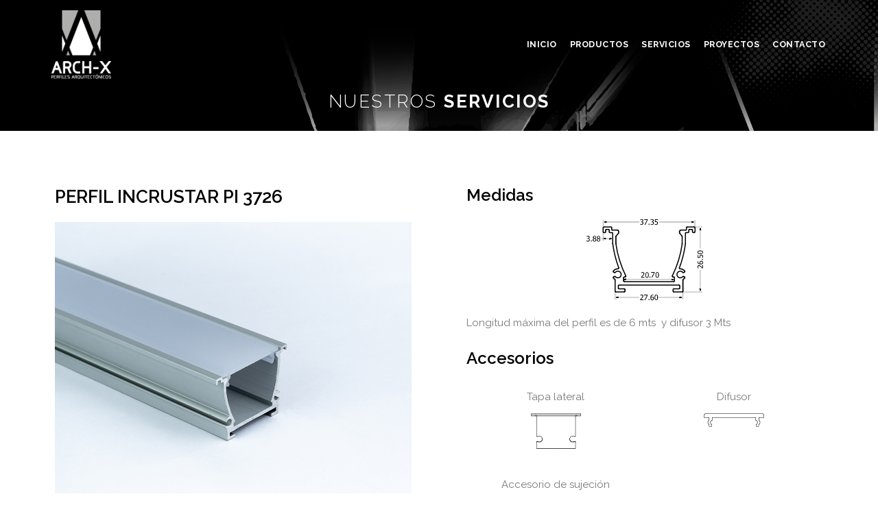

--- FILE ---
content_type: text/html; charset=UTF-8
request_url: http://arch-x.com.co/perfil-incrustar-pi-3726/
body_size: 48408
content:
<!DOCTYPE html>
<html lang="es">
<head>
<meta charset="UTF-8">
<meta name="viewport" content="width=device-width, initial-scale=1">
	 <link rel="profile" href="https://gmpg.org/xfn/11"> 
	 <title>PERFIL INCRUSTAR PI 3726 &#8211; ARCH-X</title>
<meta name='robots' content='max-image-preview:large' />
<link rel="alternate" type="application/rss+xml" title="ARCH-X &raquo; Feed" href="http://arch-x.com.co/feed/" />
<link rel="alternate" type="application/rss+xml" title="ARCH-X &raquo; Feed de los comentarios" href="http://arch-x.com.co/comments/feed/" />
<link rel="alternate" type="application/rss+xml" title="ARCH-X &raquo; Comentario PERFIL INCRUSTAR PI 3726 del feed" href="http://arch-x.com.co/perfil-incrustar-pi-3726/feed/" />
<script>
window._wpemojiSettings = {"baseUrl":"https:\/\/s.w.org\/images\/core\/emoji\/14.0.0\/72x72\/","ext":".png","svgUrl":"https:\/\/s.w.org\/images\/core\/emoji\/14.0.0\/svg\/","svgExt":".svg","source":{"concatemoji":"http:\/\/arch-x.com.co\/wp-includes\/js\/wp-emoji-release.min.js?ver=6.4.7"}};
/*! This file is auto-generated */
!function(i,n){var o,s,e;function c(e){try{var t={supportTests:e,timestamp:(new Date).valueOf()};sessionStorage.setItem(o,JSON.stringify(t))}catch(e){}}function p(e,t,n){e.clearRect(0,0,e.canvas.width,e.canvas.height),e.fillText(t,0,0);var t=new Uint32Array(e.getImageData(0,0,e.canvas.width,e.canvas.height).data),r=(e.clearRect(0,0,e.canvas.width,e.canvas.height),e.fillText(n,0,0),new Uint32Array(e.getImageData(0,0,e.canvas.width,e.canvas.height).data));return t.every(function(e,t){return e===r[t]})}function u(e,t,n){switch(t){case"flag":return n(e,"\ud83c\udff3\ufe0f\u200d\u26a7\ufe0f","\ud83c\udff3\ufe0f\u200b\u26a7\ufe0f")?!1:!n(e,"\ud83c\uddfa\ud83c\uddf3","\ud83c\uddfa\u200b\ud83c\uddf3")&&!n(e,"\ud83c\udff4\udb40\udc67\udb40\udc62\udb40\udc65\udb40\udc6e\udb40\udc67\udb40\udc7f","\ud83c\udff4\u200b\udb40\udc67\u200b\udb40\udc62\u200b\udb40\udc65\u200b\udb40\udc6e\u200b\udb40\udc67\u200b\udb40\udc7f");case"emoji":return!n(e,"\ud83e\udef1\ud83c\udffb\u200d\ud83e\udef2\ud83c\udfff","\ud83e\udef1\ud83c\udffb\u200b\ud83e\udef2\ud83c\udfff")}return!1}function f(e,t,n){var r="undefined"!=typeof WorkerGlobalScope&&self instanceof WorkerGlobalScope?new OffscreenCanvas(300,150):i.createElement("canvas"),a=r.getContext("2d",{willReadFrequently:!0}),o=(a.textBaseline="top",a.font="600 32px Arial",{});return e.forEach(function(e){o[e]=t(a,e,n)}),o}function t(e){var t=i.createElement("script");t.src=e,t.defer=!0,i.head.appendChild(t)}"undefined"!=typeof Promise&&(o="wpEmojiSettingsSupports",s=["flag","emoji"],n.supports={everything:!0,everythingExceptFlag:!0},e=new Promise(function(e){i.addEventListener("DOMContentLoaded",e,{once:!0})}),new Promise(function(t){var n=function(){try{var e=JSON.parse(sessionStorage.getItem(o));if("object"==typeof e&&"number"==typeof e.timestamp&&(new Date).valueOf()<e.timestamp+604800&&"object"==typeof e.supportTests)return e.supportTests}catch(e){}return null}();if(!n){if("undefined"!=typeof Worker&&"undefined"!=typeof OffscreenCanvas&&"undefined"!=typeof URL&&URL.createObjectURL&&"undefined"!=typeof Blob)try{var e="postMessage("+f.toString()+"("+[JSON.stringify(s),u.toString(),p.toString()].join(",")+"));",r=new Blob([e],{type:"text/javascript"}),a=new Worker(URL.createObjectURL(r),{name:"wpTestEmojiSupports"});return void(a.onmessage=function(e){c(n=e.data),a.terminate(),t(n)})}catch(e){}c(n=f(s,u,p))}t(n)}).then(function(e){for(var t in e)n.supports[t]=e[t],n.supports.everything=n.supports.everything&&n.supports[t],"flag"!==t&&(n.supports.everythingExceptFlag=n.supports.everythingExceptFlag&&n.supports[t]);n.supports.everythingExceptFlag=n.supports.everythingExceptFlag&&!n.supports.flag,n.DOMReady=!1,n.readyCallback=function(){n.DOMReady=!0}}).then(function(){return e}).then(function(){var e;n.supports.everything||(n.readyCallback(),(e=n.source||{}).concatemoji?t(e.concatemoji):e.wpemoji&&e.twemoji&&(t(e.twemoji),t(e.wpemoji)))}))}((window,document),window._wpemojiSettings);
</script>
<link rel='stylesheet' id='astra-theme-css-css' href='http://arch-x.com.co/wp-content/themes/astra/assets/css/minified/main.min.css?ver=4.6.5' media='all' />
<style id='astra-theme-css-inline-css'>
:root{--ast-container-default-xlg-padding:3em;--ast-container-default-lg-padding:3em;--ast-container-default-slg-padding:2em;--ast-container-default-md-padding:3em;--ast-container-default-sm-padding:3em;--ast-container-default-xs-padding:2.4em;--ast-container-default-xxs-padding:1.8em;--ast-code-block-background:#EEEEEE;--ast-comment-inputs-background:#FAFAFA;--ast-normal-container-width:1200px;--ast-narrow-container-width:750px;--ast-blog-title-font-weight:normal;--ast-blog-meta-weight:inherit;}html{font-size:93.75%;}a{color:#010101;}a:hover,a:focus{color:var(--ast-global-color-1);}body,button,input,select,textarea,.ast-button,.ast-custom-button{font-family:-apple-system,BlinkMacSystemFont,Segoe UI,Roboto,Oxygen-Sans,Ubuntu,Cantarell,Helvetica Neue,sans-serif;font-weight:inherit;font-size:15px;font-size:1rem;line-height:var(--ast-body-line-height,1.65em);}blockquote{color:var(--ast-global-color-3);}h1,.entry-content h1,h2,.entry-content h2,h3,.entry-content h3,h4,.entry-content h4,h5,.entry-content h5,h6,.entry-content h6,.site-title,.site-title a{font-weight:600;}.site-title{font-size:35px;font-size:2.3333333333333rem;display:none;}header .custom-logo-link img{max-width:87px;}.astra-logo-svg{width:87px;}.site-header .site-description{font-size:15px;font-size:1rem;display:none;}.entry-title{font-size:26px;font-size:1.7333333333333rem;}.archive .ast-article-post .ast-article-inner,.blog .ast-article-post .ast-article-inner,.archive .ast-article-post .ast-article-inner:hover,.blog .ast-article-post .ast-article-inner:hover{overflow:hidden;}h1,.entry-content h1{font-size:40px;font-size:2.6666666666667rem;font-weight:600;line-height:1.4em;}h2,.entry-content h2{font-size:32px;font-size:2.1333333333333rem;font-weight:600;line-height:1.3em;}h3,.entry-content h3{font-size:26px;font-size:1.7333333333333rem;font-weight:600;line-height:1.3em;}h4,.entry-content h4{font-size:24px;font-size:1.6rem;line-height:1.2em;font-weight:600;}h5,.entry-content h5{font-size:20px;font-size:1.3333333333333rem;line-height:1.2em;font-weight:600;}h6,.entry-content h6{font-size:16px;font-size:1.0666666666667rem;line-height:1.25em;font-weight:600;}::selection{background-color:#000000;color:#ffffff;}body,h1,.entry-title a,.entry-content h1,h2,.entry-content h2,h3,.entry-content h3,h4,.entry-content h4,h5,.entry-content h5,h6,.entry-content h6{color:var(--ast-global-color-3);}.tagcloud a:hover,.tagcloud a:focus,.tagcloud a.current-item{color:#ffffff;border-color:#010101;background-color:#010101;}input:focus,input[type="text"]:focus,input[type="email"]:focus,input[type="url"]:focus,input[type="password"]:focus,input[type="reset"]:focus,input[type="search"]:focus,textarea:focus{border-color:#010101;}input[type="radio"]:checked,input[type=reset],input[type="checkbox"]:checked,input[type="checkbox"]:hover:checked,input[type="checkbox"]:focus:checked,input[type=range]::-webkit-slider-thumb{border-color:#010101;background-color:#010101;box-shadow:none;}.site-footer a:hover + .post-count,.site-footer a:focus + .post-count{background:#010101;border-color:#010101;}.single .nav-links .nav-previous,.single .nav-links .nav-next{color:#010101;}.entry-meta,.entry-meta *{line-height:1.45;color:#010101;}.entry-meta a:not(.ast-button):hover,.entry-meta a:not(.ast-button):hover *,.entry-meta a:not(.ast-button):focus,.entry-meta a:not(.ast-button):focus *,.page-links > .page-link,.page-links .page-link:hover,.post-navigation a:hover{color:var(--ast-global-color-1);}#cat option,.secondary .calendar_wrap thead a,.secondary .calendar_wrap thead a:visited{color:#010101;}.secondary .calendar_wrap #today,.ast-progress-val span{background:#010101;}.secondary a:hover + .post-count,.secondary a:focus + .post-count{background:#010101;border-color:#010101;}.calendar_wrap #today > a{color:#ffffff;}.page-links .page-link,.single .post-navigation a{color:#010101;}.ast-search-menu-icon .search-form button.search-submit{padding:0 4px;}.ast-search-menu-icon form.search-form{padding-right:0;}.ast-search-menu-icon.slide-search input.search-field{width:0;}.ast-header-search .ast-search-menu-icon.ast-dropdown-active .search-form,.ast-header-search .ast-search-menu-icon.ast-dropdown-active .search-field:focus{transition:all 0.2s;}.search-form input.search-field:focus{outline:none;}.ast-archive-title{color:var(--ast-global-color-2);}.widget-title,.widget .wp-block-heading{font-size:21px;font-size:1.4rem;color:var(--ast-global-color-2);}.ast-single-post .entry-content a,.ast-comment-content a:not(.ast-comment-edit-reply-wrap a){text-decoration:underline;}.ast-single-post .wp-block-button .wp-block-button__link,.ast-single-post .elementor-button-wrapper .elementor-button,.ast-single-post .entry-content .uagb-tab a,.ast-single-post .entry-content .uagb-ifb-cta a,.ast-single-post .entry-content .wp-block-uagb-buttons a,.ast-single-post .entry-content .uabb-module-content a,.ast-single-post .entry-content .uagb-post-grid a,.ast-single-post .entry-content .uagb-timeline a,.ast-single-post .entry-content .uagb-toc__wrap a,.ast-single-post .entry-content .uagb-taxomony-box a,.ast-single-post .entry-content .woocommerce a,.entry-content .wp-block-latest-posts > li > a,.ast-single-post .entry-content .wp-block-file__button,li.ast-post-filter-single,.ast-single-post .wp-block-buttons .wp-block-button.is-style-outline .wp-block-button__link,.ast-single-post .ast-comment-content .comment-reply-link,.ast-single-post .ast-comment-content .comment-edit-link{text-decoration:none;}.ast-search-menu-icon.slide-search a:focus-visible:focus-visible,.astra-search-icon:focus-visible,#close:focus-visible,a:focus-visible,.ast-menu-toggle:focus-visible,.site .skip-link:focus-visible,.wp-block-loginout input:focus-visible,.wp-block-search.wp-block-search__button-inside .wp-block-search__inside-wrapper,.ast-header-navigation-arrow:focus-visible,.woocommerce .wc-proceed-to-checkout > .checkout-button:focus-visible,.woocommerce .woocommerce-MyAccount-navigation ul li a:focus-visible,.ast-orders-table__row .ast-orders-table__cell:focus-visible,.woocommerce .woocommerce-order-details .order-again > .button:focus-visible,.woocommerce .woocommerce-message a.button.wc-forward:focus-visible,.woocommerce #minus_qty:focus-visible,.woocommerce #plus_qty:focus-visible,a#ast-apply-coupon:focus-visible,.woocommerce .woocommerce-info a:focus-visible,.woocommerce .astra-shop-summary-wrap a:focus-visible,.woocommerce a.wc-forward:focus-visible,#ast-apply-coupon:focus-visible,.woocommerce-js .woocommerce-mini-cart-item a.remove:focus-visible,#close:focus-visible,.button.search-submit:focus-visible,#search_submit:focus,.normal-search:focus-visible{outline-style:dotted;outline-color:inherit;outline-width:thin;}input:focus,input[type="text"]:focus,input[type="email"]:focus,input[type="url"]:focus,input[type="password"]:focus,input[type="reset"]:focus,input[type="search"]:focus,input[type="number"]:focus,textarea:focus,.wp-block-search__input:focus,[data-section="section-header-mobile-trigger"] .ast-button-wrap .ast-mobile-menu-trigger-minimal:focus,.ast-mobile-popup-drawer.active .menu-toggle-close:focus,.woocommerce-ordering select.orderby:focus,#ast-scroll-top:focus,#coupon_code:focus,.woocommerce-page #comment:focus,.woocommerce #reviews #respond input#submit:focus,.woocommerce a.add_to_cart_button:focus,.woocommerce .button.single_add_to_cart_button:focus,.woocommerce .woocommerce-cart-form button:focus,.woocommerce .woocommerce-cart-form__cart-item .quantity .qty:focus,.woocommerce .woocommerce-billing-fields .woocommerce-billing-fields__field-wrapper .woocommerce-input-wrapper > .input-text:focus,.woocommerce #order_comments:focus,.woocommerce #place_order:focus,.woocommerce .woocommerce-address-fields .woocommerce-address-fields__field-wrapper .woocommerce-input-wrapper > .input-text:focus,.woocommerce .woocommerce-MyAccount-content form button:focus,.woocommerce .woocommerce-MyAccount-content .woocommerce-EditAccountForm .woocommerce-form-row .woocommerce-Input.input-text:focus,.woocommerce .ast-woocommerce-container .woocommerce-pagination ul.page-numbers li a:focus,body #content .woocommerce form .form-row .select2-container--default .select2-selection--single:focus,#ast-coupon-code:focus,.woocommerce.woocommerce-js .quantity input[type=number]:focus,.woocommerce-js .woocommerce-mini-cart-item .quantity input[type=number]:focus,.woocommerce p#ast-coupon-trigger:focus{border-style:dotted;border-color:inherit;border-width:thin;}input{outline:none;}.ast-logo-title-inline .site-logo-img{padding-right:1em;}.site-logo-img img{ transition:all 0.2s linear;}body .ast-oembed-container *{position:absolute;top:0;width:100%;height:100%;left:0;}body .wp-block-embed-pocket-casts .ast-oembed-container *{position:unset;}.ast-single-post-featured-section + article {margin-top: 2em;}.site-content .ast-single-post-featured-section img {width: 100%;overflow: hidden;object-fit: cover;}.site > .ast-single-related-posts-container {margin-top: 0;}@media (min-width: 922px) {.ast-desktop .ast-container--narrow {max-width: var(--ast-narrow-container-width);margin: 0 auto;}}.ast-page-builder-template .hentry {margin: 0;}.ast-page-builder-template .site-content > .ast-container {max-width: 100%;padding: 0;}.ast-page-builder-template .site .site-content #primary {padding: 0;margin: 0;}.ast-page-builder-template .no-results {text-align: center;margin: 4em auto;}.ast-page-builder-template .ast-pagination {padding: 2em;}.ast-page-builder-template .entry-header.ast-no-title.ast-no-thumbnail {margin-top: 0;}.ast-page-builder-template .entry-header.ast-header-without-markup {margin-top: 0;margin-bottom: 0;}.ast-page-builder-template .entry-header.ast-no-title.ast-no-meta {margin-bottom: 0;}.ast-page-builder-template.single .post-navigation {padding-bottom: 2em;}.ast-page-builder-template.single-post .site-content > .ast-container {max-width: 100%;}.ast-page-builder-template .entry-header {margin-top: 2em;margin-left: auto;margin-right: auto;}.ast-page-builder-template .ast-archive-description {margin: 2em auto 0;padding-left: 20px;padding-right: 20px;}.ast-page-builder-template .ast-row {margin-left: 0;margin-right: 0;}.single.ast-page-builder-template .entry-header + .entry-content {margin-bottom: 2em;}@media(min-width: 921px) {.ast-page-builder-template.archive.ast-right-sidebar .ast-row article,.ast-page-builder-template.archive.ast-left-sidebar .ast-row article {padding-left: 0;padding-right: 0;}}@media (max-width:921px){#ast-desktop-header{display:none;}}@media (min-width:922px){#ast-mobile-header{display:none;}}.wp-block-buttons.aligncenter{justify-content:center;}@media (max-width:921px){.ast-theme-transparent-header #primary,.ast-theme-transparent-header #secondary{padding:0;}}@media (max-width:921px){.ast-plain-container.ast-no-sidebar #primary{padding:0;}}.ast-plain-container.ast-no-sidebar #primary{margin-top:0;margin-bottom:0;}.wp-block-button.is-style-outline .wp-block-button__link{border-color:#000000;border-top-width:0px;border-right-width:0px;border-bottom-width:0px;border-left-width:0px;}div.wp-block-button.is-style-outline > .wp-block-button__link:not(.has-text-color),div.wp-block-button.wp-block-button__link.is-style-outline:not(.has-text-color){color:#000000;}.wp-block-button.is-style-outline .wp-block-button__link:hover,.wp-block-buttons .wp-block-button.is-style-outline .wp-block-button__link:focus,.wp-block-buttons .wp-block-button.is-style-outline > .wp-block-button__link:not(.has-text-color):hover,.wp-block-buttons .wp-block-button.wp-block-button__link.is-style-outline:not(.has-text-color):hover{color:#ffffff;background-color:var(--ast-global-color-1);border-color:var(--ast-global-color-1);}.post-page-numbers.current .page-link,.ast-pagination .page-numbers.current{color:#ffffff;border-color:#000000;background-color:#000000;}.wp-block-button.is-style-outline .wp-block-button__link{border-top-width:0px;border-right-width:0px;border-bottom-width:0px;border-left-width:0px;}.wp-block-button.is-style-outline .wp-block-button__link.wp-element-button,.ast-outline-button{border-color:#000000;font-family:inherit;font-weight:inherit;line-height:1em;border-top-left-radius:0px;border-top-right-radius:0px;border-bottom-right-radius:0px;border-bottom-left-radius:0px;}.wp-block-buttons .wp-block-button.is-style-outline > .wp-block-button__link:not(.has-text-color),.wp-block-buttons .wp-block-button.wp-block-button__link.is-style-outline:not(.has-text-color),.ast-outline-button{color:#000000;}.wp-block-button.is-style-outline .wp-block-button__link:hover,.wp-block-buttons .wp-block-button.is-style-outline .wp-block-button__link:focus,.wp-block-buttons .wp-block-button.is-style-outline > .wp-block-button__link:not(.has-text-color):hover,.wp-block-buttons .wp-block-button.wp-block-button__link.is-style-outline:not(.has-text-color):hover,.ast-outline-button:hover,.ast-outline-button:focus,.wp-block-uagb-buttons-child .uagb-buttons-repeater.ast-outline-button:hover,.wp-block-uagb-buttons-child .uagb-buttons-repeater.ast-outline-button:focus{color:#ffffff;background-color:var(--ast-global-color-1);border-color:var(--ast-global-color-1);}.entry-content[ast-blocks-layout] > figure{margin-bottom:1em;}h1.widget-title{font-weight:600;}h2.widget-title{font-weight:600;}h3.widget-title{font-weight:600;}#page{display:flex;flex-direction:column;min-height:100vh;}.ast-404-layout-1 h1.page-title{color:var(--ast-global-color-2);}.single .post-navigation a{line-height:1em;height:inherit;}.error-404 .page-sub-title{font-size:1.5rem;font-weight:inherit;}.search .site-content .content-area .search-form{margin-bottom:0;}#page .site-content{flex-grow:1;}.widget{margin-bottom:1.25em;}#secondary li{line-height:1.5em;}#secondary .wp-block-group h2{margin-bottom:0.7em;}#secondary h2{font-size:1.7rem;}.ast-separate-container .ast-article-post,.ast-separate-container .ast-article-single,.ast-separate-container .comment-respond{padding:3em;}.ast-separate-container .ast-article-single .ast-article-single{padding:0;}.ast-article-single .wp-block-post-template-is-layout-grid{padding-left:0;}.ast-separate-container .comments-title,.ast-narrow-container .comments-title{padding:1.5em 2em;}.ast-page-builder-template .comment-form-textarea,.ast-comment-formwrap .ast-grid-common-col{padding:0;}.ast-comment-formwrap{padding:0;display:inline-flex;column-gap:20px;width:100%;margin-left:0;margin-right:0;}.comments-area textarea#comment:focus,.comments-area textarea#comment:active,.comments-area .ast-comment-formwrap input[type="text"]:focus,.comments-area .ast-comment-formwrap input[type="text"]:active {box-shadow:none;outline:none;}.archive.ast-page-builder-template .entry-header{margin-top:2em;}.ast-page-builder-template .ast-comment-formwrap{width:100%;}.entry-title{margin-bottom:0.5em;}.ast-archive-description p{font-size:inherit;font-weight:inherit;line-height:inherit;}.ast-separate-container .ast-comment-list li.depth-1,.hentry{margin-bottom:2em;}@media (min-width:921px){.ast-left-sidebar.ast-page-builder-template #secondary,.archive.ast-right-sidebar.ast-page-builder-template .site-main{padding-left:20px;padding-right:20px;}}@media (max-width:544px){.ast-comment-formwrap.ast-row{column-gap:10px;display:inline-block;}#ast-commentform .ast-grid-common-col{position:relative;width:100%;}}@media (min-width:1201px){.ast-separate-container .ast-article-post,.ast-separate-container .ast-article-single,.ast-separate-container .ast-author-box,.ast-separate-container .ast-404-layout-1,.ast-separate-container .no-results{padding:3em;}}@media (max-width:921px){.ast-separate-container #primary,.ast-separate-container #secondary{padding:1.5em 0;}#primary,#secondary{padding:1.5em 0;margin:0;}.ast-left-sidebar #content > .ast-container{display:flex;flex-direction:column-reverse;width:100%;}}@media (min-width:922px){.ast-separate-container.ast-right-sidebar #primary,.ast-separate-container.ast-left-sidebar #primary{border:0;}.search-no-results.ast-separate-container #primary{margin-bottom:4em;}}.wp-block-button .wp-block-button__link{color:#ffffff;}.wp-block-button .wp-block-button__link:hover,.wp-block-button .wp-block-button__link:focus{color:#ffffff;background-color:var(--ast-global-color-1);border-color:var(--ast-global-color-1);}.elementor-widget-heading h1.elementor-heading-title{line-height:1.4em;}.elementor-widget-heading h2.elementor-heading-title{line-height:1.3em;}.elementor-widget-heading h3.elementor-heading-title{line-height:1.3em;}.elementor-widget-heading h4.elementor-heading-title{line-height:1.2em;}.elementor-widget-heading h5.elementor-heading-title{line-height:1.2em;}.elementor-widget-heading h6.elementor-heading-title{line-height:1.25em;}.wp-block-button .wp-block-button__link,.wp-block-search .wp-block-search__button,body .wp-block-file .wp-block-file__button{border-style:solid;border-top-width:0px;border-right-width:0px;border-left-width:0px;border-bottom-width:0px;border-color:#000000;background-color:#000000;color:#ffffff;font-family:inherit;font-weight:inherit;line-height:1em;border-top-left-radius:0px;border-top-right-radius:0px;border-bottom-right-radius:0px;border-bottom-left-radius:0px;padding-top:10px;padding-right:20px;padding-bottom:10px;padding-left:20px;}.menu-toggle,button,.ast-button,.ast-custom-button,.button,input#submit,input[type="button"],input[type="submit"],input[type="reset"],form[CLASS*="wp-block-search__"].wp-block-search .wp-block-search__inside-wrapper .wp-block-search__button,body .wp-block-file .wp-block-file__button,.search .search-submit{border-style:solid;border-top-width:0px;border-right-width:0px;border-left-width:0px;border-bottom-width:0px;color:#ffffff;border-color:#000000;background-color:#000000;padding-top:10px;padding-right:20px;padding-bottom:10px;padding-left:20px;font-family:inherit;font-weight:inherit;line-height:1em;border-top-left-radius:0px;border-top-right-radius:0px;border-bottom-right-radius:0px;border-bottom-left-radius:0px;}button:focus,.menu-toggle:hover,button:hover,.ast-button:hover,.ast-custom-button:hover .button:hover,.ast-custom-button:hover ,input[type=reset]:hover,input[type=reset]:focus,input#submit:hover,input#submit:focus,input[type="button"]:hover,input[type="button"]:focus,input[type="submit"]:hover,input[type="submit"]:focus,form[CLASS*="wp-block-search__"].wp-block-search .wp-block-search__inside-wrapper .wp-block-search__button:hover,form[CLASS*="wp-block-search__"].wp-block-search .wp-block-search__inside-wrapper .wp-block-search__button:focus,body .wp-block-file .wp-block-file__button:hover,body .wp-block-file .wp-block-file__button:focus{color:#ffffff;background-color:var(--ast-global-color-1);border-color:var(--ast-global-color-1);}form[CLASS*="wp-block-search__"].wp-block-search .wp-block-search__inside-wrapper .wp-block-search__button.has-icon{padding-top:calc(10px - 3px);padding-right:calc(20px - 3px);padding-bottom:calc(10px - 3px);padding-left:calc(20px - 3px);}@media (max-width:921px){.ast-mobile-header-stack .main-header-bar .ast-search-menu-icon{display:inline-block;}.ast-header-break-point.ast-header-custom-item-outside .ast-mobile-header-stack .main-header-bar .ast-search-icon{margin:0;}.ast-comment-avatar-wrap img{max-width:2.5em;}.ast-comment-meta{padding:0 1.8888em 1.3333em;}.ast-separate-container .ast-comment-list li.depth-1{padding:1.5em 2.14em;}.ast-separate-container .comment-respond{padding:2em 2.14em;}}@media (min-width:544px){.ast-container{max-width:100%;}}@media (max-width:544px){.ast-separate-container .ast-article-post,.ast-separate-container .ast-article-single,.ast-separate-container .comments-title,.ast-separate-container .ast-archive-description{padding:1.5em 1em;}.ast-separate-container #content .ast-container{padding-left:0.54em;padding-right:0.54em;}.ast-separate-container .ast-comment-list .bypostauthor{padding:.5em;}.ast-search-menu-icon.ast-dropdown-active .search-field{width:170px;}}.ast-separate-container{background-color:var(--ast-global-color-4);;}@media (max-width:921px){.site-title{display:block;}.site-header .site-description{display:none;}h1,.entry-content h1{font-size:30px;}h2,.entry-content h2{font-size:25px;}h3,.entry-content h3{font-size:20px;}}@media (max-width:544px){.site-title{display:block;}.site-header .site-description{display:none;}h1,.entry-content h1{font-size:30px;}h2,.entry-content h2{font-size:25px;}h3,.entry-content h3{font-size:20px;}}@media (max-width:921px){html{font-size:85.5%;}}@media (max-width:544px){html{font-size:85.5%;}}@media (min-width:922px){.ast-container{max-width:1240px;}}@media (min-width:922px){.site-content .ast-container{display:flex;}}@media (max-width:921px){.site-content .ast-container{flex-direction:column;}}@media (min-width:922px){.main-header-menu .sub-menu .menu-item.ast-left-align-sub-menu:hover > .sub-menu,.main-header-menu .sub-menu .menu-item.ast-left-align-sub-menu.focus > .sub-menu{margin-left:-0px;}}.ast-theme-transparent-header [data-section="section-header-mobile-trigger"] .ast-button-wrap .ast-mobile-menu-trigger-minimal{background:transparent;}.site .comments-area{padding-bottom:3em;}.wp-block-file {display: flex;align-items: center;flex-wrap: wrap;justify-content: space-between;}.wp-block-pullquote {border: none;}.wp-block-pullquote blockquote::before {content: "\201D";font-family: "Helvetica",sans-serif;display: flex;transform: rotate( 180deg );font-size: 6rem;font-style: normal;line-height: 1;font-weight: bold;align-items: center;justify-content: center;}.has-text-align-right > blockquote::before {justify-content: flex-start;}.has-text-align-left > blockquote::before {justify-content: flex-end;}figure.wp-block-pullquote.is-style-solid-color blockquote {max-width: 100%;text-align: inherit;}html body {--wp--custom--ast-default-block-top-padding: 3em;--wp--custom--ast-default-block-right-padding: 3em;--wp--custom--ast-default-block-bottom-padding: 3em;--wp--custom--ast-default-block-left-padding: 3em;--wp--custom--ast-container-width: 1200px;--wp--custom--ast-content-width-size: 1200px;--wp--custom--ast-wide-width-size: calc(1200px + var(--wp--custom--ast-default-block-left-padding) + var(--wp--custom--ast-default-block-right-padding));}.ast-narrow-container {--wp--custom--ast-content-width-size: 750px;--wp--custom--ast-wide-width-size: 750px;}@media(max-width: 921px) {html body {--wp--custom--ast-default-block-top-padding: 3em;--wp--custom--ast-default-block-right-padding: 2em;--wp--custom--ast-default-block-bottom-padding: 3em;--wp--custom--ast-default-block-left-padding: 2em;}}@media(max-width: 544px) {html body {--wp--custom--ast-default-block-top-padding: 3em;--wp--custom--ast-default-block-right-padding: 1.5em;--wp--custom--ast-default-block-bottom-padding: 3em;--wp--custom--ast-default-block-left-padding: 1.5em;}}.entry-content > .wp-block-group,.entry-content > .wp-block-cover,.entry-content > .wp-block-columns {padding-top: var(--wp--custom--ast-default-block-top-padding);padding-right: var(--wp--custom--ast-default-block-right-padding);padding-bottom: var(--wp--custom--ast-default-block-bottom-padding);padding-left: var(--wp--custom--ast-default-block-left-padding);}.ast-plain-container.ast-no-sidebar .entry-content > .alignfull,.ast-page-builder-template .ast-no-sidebar .entry-content > .alignfull {margin-left: calc( -50vw + 50%);margin-right: calc( -50vw + 50%);max-width: 100vw;width: 100vw;}.ast-plain-container.ast-no-sidebar .entry-content .alignfull .alignfull,.ast-page-builder-template.ast-no-sidebar .entry-content .alignfull .alignfull,.ast-plain-container.ast-no-sidebar .entry-content .alignfull .alignwide,.ast-page-builder-template.ast-no-sidebar .entry-content .alignfull .alignwide,.ast-plain-container.ast-no-sidebar .entry-content .alignwide .alignfull,.ast-page-builder-template.ast-no-sidebar .entry-content .alignwide .alignfull,.ast-plain-container.ast-no-sidebar .entry-content .alignwide .alignwide,.ast-page-builder-template.ast-no-sidebar .entry-content .alignwide .alignwide,.ast-plain-container.ast-no-sidebar .entry-content .wp-block-column .alignfull,.ast-page-builder-template.ast-no-sidebar .entry-content .wp-block-column .alignfull,.ast-plain-container.ast-no-sidebar .entry-content .wp-block-column .alignwide,.ast-page-builder-template.ast-no-sidebar .entry-content .wp-block-column .alignwide {margin-left: auto;margin-right: auto;width: 100%;}[ast-blocks-layout] .wp-block-separator:not(.is-style-dots) {height: 0;}[ast-blocks-layout] .wp-block-separator {margin: 20px auto;}[ast-blocks-layout] .wp-block-separator:not(.is-style-wide):not(.is-style-dots) {max-width: 100px;}[ast-blocks-layout] .wp-block-separator.has-background {padding: 0;}.entry-content[ast-blocks-layout] > * {max-width: var(--wp--custom--ast-content-width-size);margin-left: auto;margin-right: auto;}.entry-content[ast-blocks-layout] > .alignwide {max-width: var(--wp--custom--ast-wide-width-size);}.entry-content[ast-blocks-layout] .alignfull {max-width: none;}.entry-content .wp-block-columns {margin-bottom: 0;}blockquote {margin: 1.5em;border-color: rgba(0,0,0,0.05);}.wp-block-quote:not(.has-text-align-right):not(.has-text-align-center) {border-left: 5px solid rgba(0,0,0,0.05);}.has-text-align-right > blockquote,blockquote.has-text-align-right {border-right: 5px solid rgba(0,0,0,0.05);}.has-text-align-left > blockquote,blockquote.has-text-align-left {border-left: 5px solid rgba(0,0,0,0.05);}.wp-block-site-tagline,.wp-block-latest-posts .read-more {margin-top: 15px;}.wp-block-loginout p label {display: block;}.wp-block-loginout p:not(.login-remember):not(.login-submit) input {width: 100%;}.wp-block-loginout input:focus {border-color: transparent;}.wp-block-loginout input:focus {outline: thin dotted;}.entry-content .wp-block-media-text .wp-block-media-text__content {padding: 0 0 0 8%;}.entry-content .wp-block-media-text.has-media-on-the-right .wp-block-media-text__content {padding: 0 8% 0 0;}.entry-content .wp-block-media-text.has-background .wp-block-media-text__content {padding: 8%;}.entry-content .wp-block-cover:not([class*="background-color"]) .wp-block-cover__inner-container,.entry-content .wp-block-cover:not([class*="background-color"]) .wp-block-cover-image-text,.entry-content .wp-block-cover:not([class*="background-color"]) .wp-block-cover-text,.entry-content .wp-block-cover-image:not([class*="background-color"]) .wp-block-cover__inner-container,.entry-content .wp-block-cover-image:not([class*="background-color"]) .wp-block-cover-image-text,.entry-content .wp-block-cover-image:not([class*="background-color"]) .wp-block-cover-text {color: var(--ast-global-color-5);}.wp-block-loginout .login-remember input {width: 1.1rem;height: 1.1rem;margin: 0 5px 4px 0;vertical-align: middle;}.wp-block-latest-posts > li > *:first-child,.wp-block-latest-posts:not(.is-grid) > li:first-child {margin-top: 0;}.wp-block-search__inside-wrapper .wp-block-search__input {padding: 0 10px;color: var(--ast-global-color-3);background: var(--ast-global-color-5);border-color: var(--ast-border-color);}.wp-block-latest-posts .read-more {margin-bottom: 1.5em;}.wp-block-search__no-button .wp-block-search__inside-wrapper .wp-block-search__input {padding-top: 5px;padding-bottom: 5px;}.wp-block-latest-posts .wp-block-latest-posts__post-date,.wp-block-latest-posts .wp-block-latest-posts__post-author {font-size: 1rem;}.wp-block-latest-posts > li > *,.wp-block-latest-posts:not(.is-grid) > li {margin-top: 12px;margin-bottom: 12px;}.ast-page-builder-template .entry-content[ast-blocks-layout] > *,.ast-page-builder-template .entry-content[ast-blocks-layout] > .alignfull > * {max-width: none;}.ast-page-builder-template .entry-content[ast-blocks-layout] > .alignwide > * {max-width: var(--wp--custom--ast-wide-width-size);}.ast-page-builder-template .entry-content[ast-blocks-layout] > .inherit-container-width > *,.ast-page-builder-template .entry-content[ast-blocks-layout] > * > *,.entry-content[ast-blocks-layout] > .wp-block-cover .wp-block-cover__inner-container {max-width: var(--wp--custom--ast-content-width-size);margin-left: auto;margin-right: auto;}.entry-content[ast-blocks-layout] .wp-block-cover:not(.alignleft):not(.alignright) {width: auto;}@media(max-width: 1200px) {.ast-separate-container .entry-content > .alignfull,.ast-separate-container .entry-content[ast-blocks-layout] > .alignwide,.ast-plain-container .entry-content[ast-blocks-layout] > .alignwide,.ast-plain-container .entry-content .alignfull {margin-left: calc(-1 * min(var(--ast-container-default-xlg-padding),20px)) ;margin-right: calc(-1 * min(var(--ast-container-default-xlg-padding),20px));}}@media(min-width: 1201px) {.ast-separate-container .entry-content > .alignfull {margin-left: calc(-1 * var(--ast-container-default-xlg-padding) );margin-right: calc(-1 * var(--ast-container-default-xlg-padding) );}.ast-separate-container .entry-content[ast-blocks-layout] > .alignwide,.ast-plain-container .entry-content[ast-blocks-layout] > .alignwide {margin-left: calc(-1 * var(--wp--custom--ast-default-block-left-padding) );margin-right: calc(-1 * var(--wp--custom--ast-default-block-right-padding) );}}@media(min-width: 921px) {.ast-separate-container .entry-content .wp-block-group.alignwide:not(.inherit-container-width) > :where(:not(.alignleft):not(.alignright)),.ast-plain-container .entry-content .wp-block-group.alignwide:not(.inherit-container-width) > :where(:not(.alignleft):not(.alignright)) {max-width: calc( var(--wp--custom--ast-content-width-size) + 80px );}.ast-plain-container.ast-right-sidebar .entry-content[ast-blocks-layout] .alignfull,.ast-plain-container.ast-left-sidebar .entry-content[ast-blocks-layout] .alignfull {margin-left: -60px;margin-right: -60px;}}@media(min-width: 544px) {.entry-content > .alignleft {margin-right: 20px;}.entry-content > .alignright {margin-left: 20px;}}@media (max-width:544px){.wp-block-columns .wp-block-column:not(:last-child){margin-bottom:20px;}.wp-block-latest-posts{margin:0;}}@media( max-width: 600px ) {.entry-content .wp-block-media-text .wp-block-media-text__content,.entry-content .wp-block-media-text.has-media-on-the-right .wp-block-media-text__content {padding: 8% 0 0;}.entry-content .wp-block-media-text.has-background .wp-block-media-text__content {padding: 8%;}}.ast-page-builder-template .entry-header {padding-left: 0;}.ast-narrow-container .site-content .wp-block-uagb-image--align-full .wp-block-uagb-image__figure {max-width: 100%;margin-left: auto;margin-right: auto;}:root .has-ast-global-color-0-color{color:var(--ast-global-color-0);}:root .has-ast-global-color-0-background-color{background-color:var(--ast-global-color-0);}:root .wp-block-button .has-ast-global-color-0-color{color:var(--ast-global-color-0);}:root .wp-block-button .has-ast-global-color-0-background-color{background-color:var(--ast-global-color-0);}:root .has-ast-global-color-1-color{color:var(--ast-global-color-1);}:root .has-ast-global-color-1-background-color{background-color:var(--ast-global-color-1);}:root .wp-block-button .has-ast-global-color-1-color{color:var(--ast-global-color-1);}:root .wp-block-button .has-ast-global-color-1-background-color{background-color:var(--ast-global-color-1);}:root .has-ast-global-color-2-color{color:var(--ast-global-color-2);}:root .has-ast-global-color-2-background-color{background-color:var(--ast-global-color-2);}:root .wp-block-button .has-ast-global-color-2-color{color:var(--ast-global-color-2);}:root .wp-block-button .has-ast-global-color-2-background-color{background-color:var(--ast-global-color-2);}:root .has-ast-global-color-3-color{color:var(--ast-global-color-3);}:root .has-ast-global-color-3-background-color{background-color:var(--ast-global-color-3);}:root .wp-block-button .has-ast-global-color-3-color{color:var(--ast-global-color-3);}:root .wp-block-button .has-ast-global-color-3-background-color{background-color:var(--ast-global-color-3);}:root .has-ast-global-color-4-color{color:var(--ast-global-color-4);}:root .has-ast-global-color-4-background-color{background-color:var(--ast-global-color-4);}:root .wp-block-button .has-ast-global-color-4-color{color:var(--ast-global-color-4);}:root .wp-block-button .has-ast-global-color-4-background-color{background-color:var(--ast-global-color-4);}:root .has-ast-global-color-5-color{color:var(--ast-global-color-5);}:root .has-ast-global-color-5-background-color{background-color:var(--ast-global-color-5);}:root .wp-block-button .has-ast-global-color-5-color{color:var(--ast-global-color-5);}:root .wp-block-button .has-ast-global-color-5-background-color{background-color:var(--ast-global-color-5);}:root .has-ast-global-color-6-color{color:var(--ast-global-color-6);}:root .has-ast-global-color-6-background-color{background-color:var(--ast-global-color-6);}:root .wp-block-button .has-ast-global-color-6-color{color:var(--ast-global-color-6);}:root .wp-block-button .has-ast-global-color-6-background-color{background-color:var(--ast-global-color-6);}:root .has-ast-global-color-7-color{color:var(--ast-global-color-7);}:root .has-ast-global-color-7-background-color{background-color:var(--ast-global-color-7);}:root .wp-block-button .has-ast-global-color-7-color{color:var(--ast-global-color-7);}:root .wp-block-button .has-ast-global-color-7-background-color{background-color:var(--ast-global-color-7);}:root .has-ast-global-color-8-color{color:var(--ast-global-color-8);}:root .has-ast-global-color-8-background-color{background-color:var(--ast-global-color-8);}:root .wp-block-button .has-ast-global-color-8-color{color:var(--ast-global-color-8);}:root .wp-block-button .has-ast-global-color-8-background-color{background-color:var(--ast-global-color-8);}:root{--ast-global-color-0:#0170B9;--ast-global-color-1:#3a3a3a;--ast-global-color-2:#3a3a3a;--ast-global-color-3:#4B4F58;--ast-global-color-4:#F5F5F5;--ast-global-color-5:#FFFFFF;--ast-global-color-6:#E5E5E5;--ast-global-color-7:#424242;--ast-global-color-8:#000000;}:root {--ast-border-color : var(--ast-global-color-6);}.ast-single-entry-banner {-js-display: flex;display: flex;flex-direction: column;justify-content: center;text-align: center;position: relative;background: #eeeeee;}.ast-single-entry-banner[data-banner-layout="layout-1"] {max-width: 1200px;background: inherit;padding: 20px 0;}.ast-single-entry-banner[data-banner-width-type="custom"] {margin: 0 auto;width: 100%;}.ast-single-entry-banner + .site-content .entry-header {margin-bottom: 0;}.site .ast-author-avatar {--ast-author-avatar-size: ;}a.ast-underline-text {text-decoration: underline;}.ast-container > .ast-terms-link {position: relative;display: block;}a.ast-button.ast-badge-tax {padding: 4px 8px;border-radius: 3px;font-size: inherit;}header.entry-header > *:not(:last-child){margin-bottom:10px;}.ast-archive-entry-banner {-js-display: flex;display: flex;flex-direction: column;justify-content: center;text-align: center;position: relative;background: #eeeeee;}.ast-archive-entry-banner[data-banner-width-type="custom"] {margin: 0 auto;width: 100%;}.ast-archive-entry-banner[data-banner-layout="layout-1"] {background: inherit;padding: 20px 0;text-align: left;}body.archive .ast-archive-description{max-width:1200px;width:100%;text-align:left;padding-top:3em;padding-right:3em;padding-bottom:3em;padding-left:3em;}body.archive .ast-archive-description .ast-archive-title,body.archive .ast-archive-description .ast-archive-title *{font-size:40px;font-size:2.6666666666667rem;}body.archive .ast-archive-description > *:not(:last-child){margin-bottom:10px;}@media (max-width:921px){body.archive .ast-archive-description{text-align:left;}}@media (max-width:544px){body.archive .ast-archive-description{text-align:left;}}.ast-theme-transparent-header #masthead .site-logo-img .transparent-custom-logo .astra-logo-svg{width:150px;}.ast-theme-transparent-header #masthead .site-logo-img .transparent-custom-logo img{ max-width:150px;}@media (max-width:921px){.ast-theme-transparent-header #masthead .site-logo-img .transparent-custom-logo .astra-logo-svg{width:120px;}.ast-theme-transparent-header #masthead .site-logo-img .transparent-custom-logo img{ max-width:120px;}}@media (max-width:543px){.ast-theme-transparent-header #masthead .site-logo-img .transparent-custom-logo .astra-logo-svg{width:100px;}.ast-theme-transparent-header #masthead .site-logo-img .transparent-custom-logo img{ max-width:100px;}}@media (min-width:921px){.ast-theme-transparent-header #masthead{position:absolute;left:0;right:0;}.ast-theme-transparent-header .main-header-bar,.ast-theme-transparent-header.ast-header-break-point .main-header-bar{background:none;}body.elementor-editor-active.ast-theme-transparent-header #masthead,.fl-builder-edit .ast-theme-transparent-header #masthead,body.vc_editor.ast-theme-transparent-header #masthead,body.brz-ed.ast-theme-transparent-header #masthead{z-index:0;}.ast-header-break-point.ast-replace-site-logo-transparent.ast-theme-transparent-header .custom-mobile-logo-link{display:none;}.ast-header-break-point.ast-replace-site-logo-transparent.ast-theme-transparent-header .transparent-custom-logo{display:inline-block;}.ast-theme-transparent-header .ast-above-header,.ast-theme-transparent-header .ast-above-header.ast-above-header-bar{background-image:none;background-color:transparent;}.ast-theme-transparent-header .ast-below-header{background-image:none;background-color:transparent;}}.ast-theme-transparent-header .ast-builder-menu .main-header-menu .menu-item .sub-menu .menu-link,.ast-theme-transparent-header .main-header-menu .menu-item .sub-menu .menu-link{background-color:transparent;}@media (max-width:921px){.ast-theme-transparent-header #masthead{position:absolute;left:0;right:0;}.ast-theme-transparent-header .main-header-bar,.ast-theme-transparent-header.ast-header-break-point .main-header-bar{background:none;}body.elementor-editor-active.ast-theme-transparent-header #masthead,.fl-builder-edit .ast-theme-transparent-header #masthead,body.vc_editor.ast-theme-transparent-header #masthead,body.brz-ed.ast-theme-transparent-header #masthead{z-index:0;}.ast-header-break-point.ast-replace-site-logo-transparent.ast-theme-transparent-header .custom-mobile-logo-link{display:none;}.ast-header-break-point.ast-replace-site-logo-transparent.ast-theme-transparent-header .transparent-custom-logo{display:inline-block;}.ast-theme-transparent-header .ast-above-header,.ast-theme-transparent-header .ast-above-header.ast-above-header-bar{background-image:none;background-color:transparent;}.ast-theme-transparent-header .ast-below-header{background-image:none;background-color:transparent;}}.ast-theme-transparent-header #ast-desktop-header > [CLASS*="-header-wrap"]:nth-last-child(2) > [CLASS*="-header-bar"],.ast-theme-transparent-header.ast-header-break-point #ast-mobile-header > [CLASS*="-header-wrap"]:nth-last-child(2) > [CLASS*="-header-bar"]{border-bottom-width:0px;border-bottom-style:solid;}.ast-breadcrumbs .trail-browse,.ast-breadcrumbs .trail-items,.ast-breadcrumbs .trail-items li{display:inline-block;margin:0;padding:0;border:none;background:inherit;text-indent:0;text-decoration:none;}.ast-breadcrumbs .trail-browse{font-size:inherit;font-style:inherit;font-weight:inherit;color:inherit;}.ast-breadcrumbs .trail-items{list-style:none;}.trail-items li::after{padding:0 0.3em;content:"\00bb";}.trail-items li:last-of-type::after{display:none;}h1,.entry-content h1,h2,.entry-content h2,h3,.entry-content h3,h4,.entry-content h4,h5,.entry-content h5,h6,.entry-content h6{color:var(--ast-global-color-2);}.entry-title a{color:var(--ast-global-color-2);}@media (max-width:921px){.ast-builder-grid-row-container.ast-builder-grid-row-tablet-3-firstrow .ast-builder-grid-row > *:first-child,.ast-builder-grid-row-container.ast-builder-grid-row-tablet-3-lastrow .ast-builder-grid-row > *:last-child{grid-column:1 / -1;}}@media (max-width:544px){.ast-builder-grid-row-container.ast-builder-grid-row-mobile-3-firstrow .ast-builder-grid-row > *:first-child,.ast-builder-grid-row-container.ast-builder-grid-row-mobile-3-lastrow .ast-builder-grid-row > *:last-child{grid-column:1 / -1;}}.ast-builder-layout-element[data-section="title_tagline"]{display:flex;}@media (max-width:921px){.ast-header-break-point .ast-builder-layout-element[data-section="title_tagline"]{display:flex;}}@media (max-width:544px){.ast-header-break-point .ast-builder-layout-element[data-section="title_tagline"]{display:flex;}}.ast-builder-menu-1{font-family:inherit;font-weight:inherit;}.ast-builder-menu-1 .menu-item > .menu-link{color:#ffffff;}.ast-builder-menu-1 .menu-item > .ast-menu-toggle{color:#ffffff;}.ast-builder-menu-1 .menu-item:hover > .menu-link,.ast-builder-menu-1 .inline-on-mobile .menu-item:hover > .ast-menu-toggle{color:#e0e0e0;}.ast-builder-menu-1 .menu-item:hover > .ast-menu-toggle{color:#e0e0e0;}.ast-builder-menu-1 .menu-item.current-menu-item > .menu-link,.ast-builder-menu-1 .inline-on-mobile .menu-item.current-menu-item > .ast-menu-toggle,.ast-builder-menu-1 .current-menu-ancestor > .menu-link{color:#e0e0e0;}.ast-builder-menu-1 .menu-item.current-menu-item > .ast-menu-toggle{color:#e0e0e0;}.ast-builder-menu-1 .sub-menu,.ast-builder-menu-1 .inline-on-mobile .sub-menu{border-top-width:2px;border-bottom-width:0px;border-right-width:0px;border-left-width:0px;border-color:#000000;border-style:solid;}.ast-builder-menu-1 .main-header-menu > .menu-item > .sub-menu,.ast-builder-menu-1 .main-header-menu > .menu-item > .astra-full-megamenu-wrapper{margin-top:0px;}.ast-desktop .ast-builder-menu-1 .main-header-menu > .menu-item > .sub-menu:before,.ast-desktop .ast-builder-menu-1 .main-header-menu > .menu-item > .astra-full-megamenu-wrapper:before{height:calc( 0px + 5px );}.ast-desktop .ast-builder-menu-1 .menu-item .sub-menu .menu-link{border-style:none;}@media (max-width:921px){.ast-header-break-point .ast-builder-menu-1 .menu-item.menu-item-has-children > .ast-menu-toggle{top:0;}.ast-builder-menu-1 .inline-on-mobile .menu-item.menu-item-has-children > .ast-menu-toggle{right:-15px;}.ast-builder-menu-1 .menu-item-has-children > .menu-link:after{content:unset;}.ast-builder-menu-1 .main-header-menu > .menu-item > .sub-menu,.ast-builder-menu-1 .main-header-menu > .menu-item > .astra-full-megamenu-wrapper{margin-top:0;}}@media (max-width:544px){.ast-header-break-point .ast-builder-menu-1 .menu-item.menu-item-has-children > .ast-menu-toggle{top:0;}.ast-builder-menu-1 .main-header-menu > .menu-item > .sub-menu,.ast-builder-menu-1 .main-header-menu > .menu-item > .astra-full-megamenu-wrapper{margin-top:0;}}.ast-builder-menu-1{display:flex;}@media (max-width:921px){.ast-header-break-point .ast-builder-menu-1{display:flex;}}@media (max-width:544px){.ast-header-break-point .ast-builder-menu-1{display:flex;}}.site-below-footer-wrap{padding-top:20px;padding-bottom:20px;}.site-below-footer-wrap[data-section="section-below-footer-builder"]{background-color:#000000;;background-image:none;;min-height:30px;}.site-below-footer-wrap[data-section="section-below-footer-builder"] .ast-builder-grid-row{max-width:1200px;min-height:30px;margin-left:auto;margin-right:auto;}.site-below-footer-wrap[data-section="section-below-footer-builder"] .ast-builder-grid-row,.site-below-footer-wrap[data-section="section-below-footer-builder"] .site-footer-section{align-items:flex-start;}.site-below-footer-wrap[data-section="section-below-footer-builder"].ast-footer-row-inline .site-footer-section{display:flex;margin-bottom:0;}.ast-builder-grid-row-full .ast-builder-grid-row{grid-template-columns:1fr;}@media (max-width:921px){.site-below-footer-wrap[data-section="section-below-footer-builder"].ast-footer-row-tablet-inline .site-footer-section{display:flex;margin-bottom:0;}.site-below-footer-wrap[data-section="section-below-footer-builder"].ast-footer-row-tablet-stack .site-footer-section{display:block;margin-bottom:10px;}.ast-builder-grid-row-container.ast-builder-grid-row-tablet-full .ast-builder-grid-row{grid-template-columns:1fr;}}@media (max-width:544px){.site-below-footer-wrap[data-section="section-below-footer-builder"].ast-footer-row-mobile-inline .site-footer-section{display:flex;margin-bottom:0;}.site-below-footer-wrap[data-section="section-below-footer-builder"].ast-footer-row-mobile-stack .site-footer-section{display:block;margin-bottom:10px;}.ast-builder-grid-row-container.ast-builder-grid-row-mobile-full .ast-builder-grid-row{grid-template-columns:1fr;}}.site-below-footer-wrap[data-section="section-below-footer-builder"]{display:grid;}@media (max-width:921px){.ast-header-break-point .site-below-footer-wrap[data-section="section-below-footer-builder"]{display:grid;}}@media (max-width:544px){.ast-header-break-point .site-below-footer-wrap[data-section="section-below-footer-builder"]{display:grid;}}.ast-footer-copyright{text-align:center;}.ast-footer-copyright {color:#ffffff;}@media (max-width:921px){.ast-footer-copyright{text-align:center;}}@media (max-width:544px){.ast-footer-copyright{text-align:center;}}.ast-footer-copyright {font-size:12px;font-size:0.8rem;}.ast-footer-copyright.ast-builder-layout-element{display:flex;}@media (max-width:921px){.ast-header-break-point .ast-footer-copyright.ast-builder-layout-element{display:flex;}}@media (max-width:544px){.ast-header-break-point .ast-footer-copyright.ast-builder-layout-element{display:flex;}}.footer-widget-area.widget-area.site-footer-focus-item{width:auto;}.elementor-widget-heading .elementor-heading-title{margin:0;}.elementor-page .ast-menu-toggle{color:unset !important;background:unset !important;}.elementor-post.elementor-grid-item.hentry{margin-bottom:0;}.woocommerce div.product .elementor-element.elementor-products-grid .related.products ul.products li.product,.elementor-element .elementor-wc-products .woocommerce[class*='columns-'] ul.products li.product{width:auto;margin:0;float:none;}.elementor-toc__list-wrapper{margin:0;}body .elementor hr{background-color:#ccc;margin:0;}.ast-left-sidebar .elementor-section.elementor-section-stretched,.ast-right-sidebar .elementor-section.elementor-section-stretched{max-width:100%;left:0 !important;}.elementor-posts-container [CLASS*="ast-width-"]{width:100%;}.elementor-template-full-width .ast-container{display:block;}.elementor-screen-only,.screen-reader-text,.screen-reader-text span,.ui-helper-hidden-accessible{top:0 !important;}@media (max-width:544px){.elementor-element .elementor-wc-products .woocommerce[class*="columns-"] ul.products li.product{width:auto;margin:0;}.elementor-element .woocommerce .woocommerce-result-count{float:none;}}.ast-header-break-point .main-header-bar{border-bottom-width:1px;}@media (min-width:922px){.main-header-bar{border-bottom-width:1px;}}.main-header-menu .menu-item, #astra-footer-menu .menu-item, .main-header-bar .ast-masthead-custom-menu-items{-js-display:flex;display:flex;-webkit-box-pack:center;-webkit-justify-content:center;-moz-box-pack:center;-ms-flex-pack:center;justify-content:center;-webkit-box-orient:vertical;-webkit-box-direction:normal;-webkit-flex-direction:column;-moz-box-orient:vertical;-moz-box-direction:normal;-ms-flex-direction:column;flex-direction:column;}.main-header-menu > .menu-item > .menu-link, #astra-footer-menu > .menu-item > .menu-link{height:100%;-webkit-box-align:center;-webkit-align-items:center;-moz-box-align:center;-ms-flex-align:center;align-items:center;-js-display:flex;display:flex;}.ast-header-break-point .main-navigation ul .menu-item .menu-link .icon-arrow:first-of-type svg{top:.2em;margin-top:0px;margin-left:0px;width:.65em;transform:translate(0, -2px) rotateZ(270deg);}.ast-mobile-popup-content .ast-submenu-expanded > .ast-menu-toggle{transform:rotateX(180deg);overflow-y:auto;}@media (min-width:922px){.ast-builder-menu .main-navigation > ul > li:last-child a{margin-right:0;}}.ast-separate-container .ast-article-inner{background-color:transparent;background-image:none;}.ast-separate-container .ast-article-post{background-color:var(--ast-global-color-5);;background-image:none;;}@media (max-width:921px){.ast-separate-container .ast-article-post{background-color:var(--ast-global-color-5);;background-image:none;;}}@media (max-width:544px){.ast-separate-container .ast-article-post{background-color:var(--ast-global-color-5);;background-image:none;;}}.ast-separate-container .ast-article-single:not(.ast-related-post), .woocommerce.ast-separate-container .ast-woocommerce-container, .ast-separate-container .error-404, .ast-separate-container .no-results, .single.ast-separate-container .site-main .ast-author-meta, .ast-separate-container .related-posts-title-wrapper,.ast-separate-container .comments-count-wrapper, .ast-box-layout.ast-plain-container .site-content,.ast-padded-layout.ast-plain-container .site-content, .ast-separate-container .ast-archive-description, .ast-separate-container .comments-area .comment-respond, .ast-separate-container .comments-area .ast-comment-list li, .ast-separate-container .comments-area .comments-title{background-color:var(--ast-global-color-5);;background-image:none;;}@media (max-width:921px){.ast-separate-container .ast-article-single:not(.ast-related-post), .woocommerce.ast-separate-container .ast-woocommerce-container, .ast-separate-container .error-404, .ast-separate-container .no-results, .single.ast-separate-container .site-main .ast-author-meta, .ast-separate-container .related-posts-title-wrapper,.ast-separate-container .comments-count-wrapper, .ast-box-layout.ast-plain-container .site-content,.ast-padded-layout.ast-plain-container .site-content, .ast-separate-container .ast-archive-description{background-color:var(--ast-global-color-5);;background-image:none;;}}@media (max-width:544px){.ast-separate-container .ast-article-single:not(.ast-related-post), .woocommerce.ast-separate-container .ast-woocommerce-container, .ast-separate-container .error-404, .ast-separate-container .no-results, .single.ast-separate-container .site-main .ast-author-meta, .ast-separate-container .related-posts-title-wrapper,.ast-separate-container .comments-count-wrapper, .ast-box-layout.ast-plain-container .site-content,.ast-padded-layout.ast-plain-container .site-content, .ast-separate-container .ast-archive-description{background-color:var(--ast-global-color-5);;background-image:none;;}}.ast-separate-container.ast-two-container #secondary .widget{background-color:var(--ast-global-color-5);;background-image:none;;}@media (max-width:921px){.ast-separate-container.ast-two-container #secondary .widget{background-color:var(--ast-global-color-5);;background-image:none;;}}@media (max-width:544px){.ast-separate-container.ast-two-container #secondary .widget{background-color:var(--ast-global-color-5);;background-image:none;;}}.ast-plain-container, .ast-page-builder-template{background-color:var(--ast-global-color-5);;background-image:none;;}@media (max-width:921px){.ast-plain-container, .ast-page-builder-template{background-color:var(--ast-global-color-5);;background-image:none;;}}@media (max-width:544px){.ast-plain-container, .ast-page-builder-template{background-color:var(--ast-global-color-5);;background-image:none;;}}.ast-mobile-header-content > *,.ast-desktop-header-content > * {padding: 10px 0;height: auto;}.ast-mobile-header-content > *:first-child,.ast-desktop-header-content > *:first-child {padding-top: 10px;}.ast-mobile-header-content > .ast-builder-menu,.ast-desktop-header-content > .ast-builder-menu {padding-top: 0;}.ast-mobile-header-content > *:last-child,.ast-desktop-header-content > *:last-child {padding-bottom: 0;}.ast-mobile-header-content .ast-search-menu-icon.ast-inline-search label,.ast-desktop-header-content .ast-search-menu-icon.ast-inline-search label {width: 100%;}.ast-desktop-header-content .main-header-bar-navigation .ast-submenu-expanded > .ast-menu-toggle::before {transform: rotateX(180deg);}#ast-desktop-header .ast-desktop-header-content,.ast-mobile-header-content .ast-search-icon,.ast-desktop-header-content .ast-search-icon,.ast-mobile-header-wrap .ast-mobile-header-content,.ast-main-header-nav-open.ast-popup-nav-open .ast-mobile-header-wrap .ast-mobile-header-content,.ast-main-header-nav-open.ast-popup-nav-open .ast-desktop-header-content {display: none;}.ast-main-header-nav-open.ast-header-break-point #ast-desktop-header .ast-desktop-header-content,.ast-main-header-nav-open.ast-header-break-point .ast-mobile-header-wrap .ast-mobile-header-content {display: block;}.ast-desktop .ast-desktop-header-content .astra-menu-animation-slide-up > .menu-item > .sub-menu,.ast-desktop .ast-desktop-header-content .astra-menu-animation-slide-up > .menu-item .menu-item > .sub-menu,.ast-desktop .ast-desktop-header-content .astra-menu-animation-slide-down > .menu-item > .sub-menu,.ast-desktop .ast-desktop-header-content .astra-menu-animation-slide-down > .menu-item .menu-item > .sub-menu,.ast-desktop .ast-desktop-header-content .astra-menu-animation-fade > .menu-item > .sub-menu,.ast-desktop .ast-desktop-header-content .astra-menu-animation-fade > .menu-item .menu-item > .sub-menu {opacity: 1;visibility: visible;}.ast-hfb-header.ast-default-menu-enable.ast-header-break-point .ast-mobile-header-wrap .ast-mobile-header-content .main-header-bar-navigation {width: unset;margin: unset;}.ast-mobile-header-content.content-align-flex-end .main-header-bar-navigation .menu-item-has-children > .ast-menu-toggle,.ast-desktop-header-content.content-align-flex-end .main-header-bar-navigation .menu-item-has-children > .ast-menu-toggle {left: calc( 20px - 0.907em);right: auto;}.ast-mobile-header-content .ast-search-menu-icon,.ast-mobile-header-content .ast-search-menu-icon.slide-search,.ast-desktop-header-content .ast-search-menu-icon,.ast-desktop-header-content .ast-search-menu-icon.slide-search {width: 100%;position: relative;display: block;right: auto;transform: none;}.ast-mobile-header-content .ast-search-menu-icon.slide-search .search-form,.ast-mobile-header-content .ast-search-menu-icon .search-form,.ast-desktop-header-content .ast-search-menu-icon.slide-search .search-form,.ast-desktop-header-content .ast-search-menu-icon .search-form {right: 0;visibility: visible;opacity: 1;position: relative;top: auto;transform: none;padding: 0;display: block;overflow: hidden;}.ast-mobile-header-content .ast-search-menu-icon.ast-inline-search .search-field,.ast-mobile-header-content .ast-search-menu-icon .search-field,.ast-desktop-header-content .ast-search-menu-icon.ast-inline-search .search-field,.ast-desktop-header-content .ast-search-menu-icon .search-field {width: 100%;padding-right: 5.5em;}.ast-mobile-header-content .ast-search-menu-icon .search-submit,.ast-desktop-header-content .ast-search-menu-icon .search-submit {display: block;position: absolute;height: 100%;top: 0;right: 0;padding: 0 1em;border-radius: 0;}.ast-hfb-header.ast-default-menu-enable.ast-header-break-point .ast-mobile-header-wrap .ast-mobile-header-content .main-header-bar-navigation ul .sub-menu .menu-link {padding-left: 30px;}.ast-hfb-header.ast-default-menu-enable.ast-header-break-point .ast-mobile-header-wrap .ast-mobile-header-content .main-header-bar-navigation .sub-menu .menu-item .menu-item .menu-link {padding-left: 40px;}.ast-mobile-popup-drawer.active .ast-mobile-popup-inner{background-color:#ffffff;;}.ast-mobile-header-wrap .ast-mobile-header-content, .ast-desktop-header-content{background-color:#ffffff;;}.ast-mobile-popup-content > *, .ast-mobile-header-content > *, .ast-desktop-popup-content > *, .ast-desktop-header-content > *{padding-top:0px;padding-bottom:0px;}.content-align-flex-start .ast-builder-layout-element{justify-content:flex-start;}.content-align-flex-start .main-header-menu{text-align:left;}.ast-mobile-popup-drawer.active .menu-toggle-close{color:#3a3a3a;}.ast-mobile-header-wrap .ast-primary-header-bar,.ast-primary-header-bar .site-primary-header-wrap{min-height:80px;}.ast-desktop .ast-primary-header-bar .main-header-menu > .menu-item{line-height:80px;}.ast-header-break-point #masthead .ast-mobile-header-wrap .ast-primary-header-bar,.ast-header-break-point #masthead .ast-mobile-header-wrap .ast-below-header-bar,.ast-header-break-point #masthead .ast-mobile-header-wrap .ast-above-header-bar{padding-left:20px;padding-right:20px;}.ast-header-break-point .ast-primary-header-bar{border-bottom-width:1px;border-bottom-color:#eaeaea;border-bottom-style:solid;}@media (min-width:922px){.ast-primary-header-bar{border-bottom-width:1px;border-bottom-color:#eaeaea;border-bottom-style:solid;}}.ast-primary-header-bar{background-color:#ffffff;;}.ast-primary-header-bar{display:block;}@media (max-width:921px){.ast-header-break-point .ast-primary-header-bar{display:grid;}}@media (max-width:544px){.ast-header-break-point .ast-primary-header-bar{display:grid;}}[data-section="section-header-mobile-trigger"] .ast-button-wrap .ast-mobile-menu-trigger-minimal{color:#000000;border:none;background:transparent;}[data-section="section-header-mobile-trigger"] .ast-button-wrap .mobile-menu-toggle-icon .ast-mobile-svg{width:20px;height:20px;fill:#000000;}[data-section="section-header-mobile-trigger"] .ast-button-wrap .mobile-menu-wrap .mobile-menu{color:#000000;}.ast-builder-menu-mobile .main-navigation .menu-item.menu-item-has-children > .ast-menu-toggle{top:0;}.ast-builder-menu-mobile .main-navigation .menu-item-has-children > .menu-link:after{content:unset;}.ast-hfb-header .ast-builder-menu-mobile .main-header-menu, .ast-hfb-header .ast-builder-menu-mobile .main-navigation .menu-item .menu-link, .ast-hfb-header .ast-builder-menu-mobile .main-navigation .menu-item .sub-menu .menu-link{border-style:none;}.ast-builder-menu-mobile .main-navigation .menu-item.menu-item-has-children > .ast-menu-toggle{top:0;}@media (max-width:921px){.ast-builder-menu-mobile .main-navigation .menu-item.menu-item-has-children > .ast-menu-toggle{top:0;}.ast-builder-menu-mobile .main-navigation .menu-item-has-children > .menu-link:after{content:unset;}}@media (max-width:544px){.ast-builder-menu-mobile .main-navigation .menu-item.menu-item-has-children > .ast-menu-toggle{top:0;}}.ast-builder-menu-mobile .main-navigation{display:block;}@media (max-width:921px){.ast-header-break-point .ast-builder-menu-mobile .main-navigation{display:block;}}@media (max-width:544px){.ast-header-break-point .ast-builder-menu-mobile .main-navigation{display:block;}}:root{--e-global-color-astglobalcolor0:#0170B9;--e-global-color-astglobalcolor1:#3a3a3a;--e-global-color-astglobalcolor2:#3a3a3a;--e-global-color-astglobalcolor3:#4B4F58;--e-global-color-astglobalcolor4:#F5F5F5;--e-global-color-astglobalcolor5:#FFFFFF;--e-global-color-astglobalcolor6:#E5E5E5;--e-global-color-astglobalcolor7:#424242;--e-global-color-astglobalcolor8:#000000;}.comment-reply-title{font-size:24px;font-size:1.6rem;}.ast-comment-meta{line-height:1.666666667;color:#010101;font-size:12px;font-size:0.8rem;}.ast-comment-list #cancel-comment-reply-link{font-size:15px;font-size:1rem;}.comments-title {padding: 1em 0 0;}.comments-title {word-wrap: break-word;font-weight: normal;}.ast-comment-list {margin: 0;word-wrap: break-word;padding-bottom: 0;list-style: none;}.ast-comment-list li {list-style: none;}.ast-comment-list .ast-comment-edit-reply-wrap {-js-display: flex;display: flex;justify-content: flex-end;}.ast-comment-list .comment-awaiting-moderation {margin-bottom: 0;}.ast-comment {padding: 0 ;}.ast-comment-info img {border-radius: 50%;}.ast-comment-cite-wrap cite {font-style: normal;}.comment-reply-title {font-weight: normal;line-height: 1.65;}.ast-comment-meta {margin-bottom: 0.5em;}.comments-area .comment-form-comment {width: 100%;border: none;margin: 0;padding: 0;}.comments-area .comment-notes,.comments-area .comment-textarea,.comments-area .form-allowed-tags {margin-bottom: 1.5em;}.comments-area .form-submit {margin-bottom: 0;}.comments-area textarea#comment,.comments-area .ast-comment-formwrap input[type="text"] {width: 100%;border-radius: 0;vertical-align: middle;margin-bottom: 10px;}.comments-area .no-comments {margin-top: 0.5em;margin-bottom: 0.5em;}.comments-area p.logged-in-as {margin-bottom: 1em;}.ast-separate-container .ast-comment-list {padding-bottom: 0;}.ast-separate-container .ast-comment-list li.depth-1 .children li,.ast-narrow-container .ast-comment-list li.depth-1 .children li {padding-bottom: 0;padding-top: 0;margin-bottom: 0;}.ast-separate-container .ast-comment-list .comment-respond {padding-top: 0;padding-bottom: 1em;background-color: transparent;}.ast-comment-list .comment .comment-respond {padding-bottom: 2em;border-bottom: none;}.ast-separate-container .ast-comment-list .bypostauthor,.ast-narrow-container .ast-comment-list .bypostauthor {padding: 2em;margin-bottom: 1em;}.ast-separate-container .ast-comment-list .bypostauthor li,.ast-narrow-container .ast-comment-list .bypostauthor li {background: transparent;margin-bottom: 0;padding: 0 0 0 2em;}.comment-content a {word-wrap: break-word;}.comment-form-legend {margin-bottom: unset;padding: 0 0.5em;}.ast-separate-container .ast-comment-list .pingback p {margin-bottom: 0;}.ast-separate-container .ast-comment-list li.depth-1,.ast-narrow-container .ast-comment-list li.depth-1 {padding: 3em;}.ast-comment-list > .comment:last-child .ast-comment {border: none;}.ast-separate-container .ast-comment-list .comment .comment-respond,.ast-narrow-container .ast-comment-list .comment .comment-respond {padding-bottom: 0;}.ast-separate-container .comment .comment-respond {margin-top: 2em;}.ast-separate-container .ast-comment-list li.depth-1 .ast-comment,.ast-separate-container .ast-comment-list li.depth-2 .ast-comment {border-bottom: 0;}.ast-plain-container .ast-comment,.ast-page-builder-template .ast-comment {padding: 2em 0;}.page.ast-page-builder-template .comments-area {margin-top: 2em;}.ast-page-builder-template .comment-respond {border-top: none;padding-bottom: 2em;}.ast-plain-container .comment-reply-title {padding-top: 1em;}.ast-comment-list .children {margin-left: 2em;}@media (max-width: 992px) {.ast-comment-list .children {margin-left: 1em;}}.ast-comment-list #cancel-comment-reply-link {white-space: nowrap;font-size: 13px;font-weight: normal;margin-left: 1em;}.ast-comment-info {display: flex;position: relative;}.ast-comment-meta {justify-content: right;padding: 0 3.4em 1.60em;}.comments-area #wp-comment-cookies-consent {margin-right: 10px;}.ast-page-builder-template .comments-area {padding-left: 20px;padding-right: 20px;margin-top: 0;margin-bottom: 2em;}.ast-separate-container .ast-comment-list .bypostauthor .bypostauthor {background: transparent;margin-bottom: 0;padding-right: 0;padding-bottom: 0;padding-top: 0;}@media (min-width:922px){.ast-separate-container .ast-comment-list li .comment-respond{padding-left:2.66666em;padding-right:2.66666em;}}@media (max-width:544px){.ast-separate-container .ast-comment-list li.depth-1{padding:1.5em 1em;margin-bottom:1.5em;}.ast-separate-container .ast-comment-list .bypostauthor{padding:.5em;}.ast-separate-container .comment-respond{padding:1.5em 1em;}.ast-separate-container .ast-comment-list .bypostauthor li{padding:0 0 0 .5em;}.ast-comment-list .children{margin-left:0.66666em;}}
				.ast-comment-time .timendate{
					margin-right: 0.5em;
				}
				.ast-separate-container .comment-reply-title {
					padding-top: 0;
				}
				.ast-comment-list .ast-edit-link {
					flex: 1;
				}
				.comments-area {
					border-top: 1px solid var(--ast-global-color-6);
					margin-top: 2em;
				}
				.ast-separate-container .comments-area {
					border-top: 0;
				}
			@media (max-width:921px){.ast-comment-avatar-wrap img{max-width:2.5em;}.comments-area{margin-top:1.5em;}.ast-comment-meta{padding:0 1.8888em 1.3333em;}.ast-separate-container .ast-comment-list li.depth-1{padding:1.5em 2.14em;}.ast-separate-container .comment-respond{padding:2em 2.14em;}.ast-comment-avatar-wrap{margin-right:0.5em;}}
</style>
<style id='wp-emoji-styles-inline-css'>

	img.wp-smiley, img.emoji {
		display: inline !important;
		border: none !important;
		box-shadow: none !important;
		height: 1em !important;
		width: 1em !important;
		margin: 0 0.07em !important;
		vertical-align: -0.1em !important;
		background: none !important;
		padding: 0 !important;
	}
</style>
<style id='global-styles-inline-css'>
body{--wp--preset--color--black: #000000;--wp--preset--color--cyan-bluish-gray: #abb8c3;--wp--preset--color--white: #ffffff;--wp--preset--color--pale-pink: #f78da7;--wp--preset--color--vivid-red: #cf2e2e;--wp--preset--color--luminous-vivid-orange: #ff6900;--wp--preset--color--luminous-vivid-amber: #fcb900;--wp--preset--color--light-green-cyan: #7bdcb5;--wp--preset--color--vivid-green-cyan: #00d084;--wp--preset--color--pale-cyan-blue: #8ed1fc;--wp--preset--color--vivid-cyan-blue: #0693e3;--wp--preset--color--vivid-purple: #9b51e0;--wp--preset--color--ast-global-color-0: var(--ast-global-color-0);--wp--preset--color--ast-global-color-1: var(--ast-global-color-1);--wp--preset--color--ast-global-color-2: var(--ast-global-color-2);--wp--preset--color--ast-global-color-3: var(--ast-global-color-3);--wp--preset--color--ast-global-color-4: var(--ast-global-color-4);--wp--preset--color--ast-global-color-5: var(--ast-global-color-5);--wp--preset--color--ast-global-color-6: var(--ast-global-color-6);--wp--preset--color--ast-global-color-7: var(--ast-global-color-7);--wp--preset--color--ast-global-color-8: var(--ast-global-color-8);--wp--preset--gradient--vivid-cyan-blue-to-vivid-purple: linear-gradient(135deg,rgba(6,147,227,1) 0%,rgb(155,81,224) 100%);--wp--preset--gradient--light-green-cyan-to-vivid-green-cyan: linear-gradient(135deg,rgb(122,220,180) 0%,rgb(0,208,130) 100%);--wp--preset--gradient--luminous-vivid-amber-to-luminous-vivid-orange: linear-gradient(135deg,rgba(252,185,0,1) 0%,rgba(255,105,0,1) 100%);--wp--preset--gradient--luminous-vivid-orange-to-vivid-red: linear-gradient(135deg,rgba(255,105,0,1) 0%,rgb(207,46,46) 100%);--wp--preset--gradient--very-light-gray-to-cyan-bluish-gray: linear-gradient(135deg,rgb(238,238,238) 0%,rgb(169,184,195) 100%);--wp--preset--gradient--cool-to-warm-spectrum: linear-gradient(135deg,rgb(74,234,220) 0%,rgb(151,120,209) 20%,rgb(207,42,186) 40%,rgb(238,44,130) 60%,rgb(251,105,98) 80%,rgb(254,248,76) 100%);--wp--preset--gradient--blush-light-purple: linear-gradient(135deg,rgb(255,206,236) 0%,rgb(152,150,240) 100%);--wp--preset--gradient--blush-bordeaux: linear-gradient(135deg,rgb(254,205,165) 0%,rgb(254,45,45) 50%,rgb(107,0,62) 100%);--wp--preset--gradient--luminous-dusk: linear-gradient(135deg,rgb(255,203,112) 0%,rgb(199,81,192) 50%,rgb(65,88,208) 100%);--wp--preset--gradient--pale-ocean: linear-gradient(135deg,rgb(255,245,203) 0%,rgb(182,227,212) 50%,rgb(51,167,181) 100%);--wp--preset--gradient--electric-grass: linear-gradient(135deg,rgb(202,248,128) 0%,rgb(113,206,126) 100%);--wp--preset--gradient--midnight: linear-gradient(135deg,rgb(2,3,129) 0%,rgb(40,116,252) 100%);--wp--preset--font-size--small: 13px;--wp--preset--font-size--medium: 20px;--wp--preset--font-size--large: 36px;--wp--preset--font-size--x-large: 42px;--wp--preset--spacing--20: 0.44rem;--wp--preset--spacing--30: 0.67rem;--wp--preset--spacing--40: 1rem;--wp--preset--spacing--50: 1.5rem;--wp--preset--spacing--60: 2.25rem;--wp--preset--spacing--70: 3.38rem;--wp--preset--spacing--80: 5.06rem;--wp--preset--shadow--natural: 6px 6px 9px rgba(0, 0, 0, 0.2);--wp--preset--shadow--deep: 12px 12px 50px rgba(0, 0, 0, 0.4);--wp--preset--shadow--sharp: 6px 6px 0px rgba(0, 0, 0, 0.2);--wp--preset--shadow--outlined: 6px 6px 0px -3px rgba(255, 255, 255, 1), 6px 6px rgba(0, 0, 0, 1);--wp--preset--shadow--crisp: 6px 6px 0px rgba(0, 0, 0, 1);}body { margin: 0;--wp--style--global--content-size: var(--wp--custom--ast-content-width-size);--wp--style--global--wide-size: var(--wp--custom--ast-wide-width-size); }.wp-site-blocks > .alignleft { float: left; margin-right: 2em; }.wp-site-blocks > .alignright { float: right; margin-left: 2em; }.wp-site-blocks > .aligncenter { justify-content: center; margin-left: auto; margin-right: auto; }:where(.wp-site-blocks) > * { margin-block-start: 24px; margin-block-end: 0; }:where(.wp-site-blocks) > :first-child:first-child { margin-block-start: 0; }:where(.wp-site-blocks) > :last-child:last-child { margin-block-end: 0; }body { --wp--style--block-gap: 24px; }:where(body .is-layout-flow)  > :first-child:first-child{margin-block-start: 0;}:where(body .is-layout-flow)  > :last-child:last-child{margin-block-end: 0;}:where(body .is-layout-flow)  > *{margin-block-start: 24px;margin-block-end: 0;}:where(body .is-layout-constrained)  > :first-child:first-child{margin-block-start: 0;}:where(body .is-layout-constrained)  > :last-child:last-child{margin-block-end: 0;}:where(body .is-layout-constrained)  > *{margin-block-start: 24px;margin-block-end: 0;}:where(body .is-layout-flex) {gap: 24px;}:where(body .is-layout-grid) {gap: 24px;}body .is-layout-flow > .alignleft{float: left;margin-inline-start: 0;margin-inline-end: 2em;}body .is-layout-flow > .alignright{float: right;margin-inline-start: 2em;margin-inline-end: 0;}body .is-layout-flow > .aligncenter{margin-left: auto !important;margin-right: auto !important;}body .is-layout-constrained > .alignleft{float: left;margin-inline-start: 0;margin-inline-end: 2em;}body .is-layout-constrained > .alignright{float: right;margin-inline-start: 2em;margin-inline-end: 0;}body .is-layout-constrained > .aligncenter{margin-left: auto !important;margin-right: auto !important;}body .is-layout-constrained > :where(:not(.alignleft):not(.alignright):not(.alignfull)){max-width: var(--wp--style--global--content-size);margin-left: auto !important;margin-right: auto !important;}body .is-layout-constrained > .alignwide{max-width: var(--wp--style--global--wide-size);}body .is-layout-flex{display: flex;}body .is-layout-flex{flex-wrap: wrap;align-items: center;}body .is-layout-flex > *{margin: 0;}body .is-layout-grid{display: grid;}body .is-layout-grid > *{margin: 0;}body{padding-top: 0px;padding-right: 0px;padding-bottom: 0px;padding-left: 0px;}a:where(:not(.wp-element-button)){text-decoration: none;}.wp-element-button, .wp-block-button__link{background-color: #32373c;border-width: 0;color: #fff;font-family: inherit;font-size: inherit;line-height: inherit;padding: calc(0.667em + 2px) calc(1.333em + 2px);text-decoration: none;}.has-black-color{color: var(--wp--preset--color--black) !important;}.has-cyan-bluish-gray-color{color: var(--wp--preset--color--cyan-bluish-gray) !important;}.has-white-color{color: var(--wp--preset--color--white) !important;}.has-pale-pink-color{color: var(--wp--preset--color--pale-pink) !important;}.has-vivid-red-color{color: var(--wp--preset--color--vivid-red) !important;}.has-luminous-vivid-orange-color{color: var(--wp--preset--color--luminous-vivid-orange) !important;}.has-luminous-vivid-amber-color{color: var(--wp--preset--color--luminous-vivid-amber) !important;}.has-light-green-cyan-color{color: var(--wp--preset--color--light-green-cyan) !important;}.has-vivid-green-cyan-color{color: var(--wp--preset--color--vivid-green-cyan) !important;}.has-pale-cyan-blue-color{color: var(--wp--preset--color--pale-cyan-blue) !important;}.has-vivid-cyan-blue-color{color: var(--wp--preset--color--vivid-cyan-blue) !important;}.has-vivid-purple-color{color: var(--wp--preset--color--vivid-purple) !important;}.has-ast-global-color-0-color{color: var(--wp--preset--color--ast-global-color-0) !important;}.has-ast-global-color-1-color{color: var(--wp--preset--color--ast-global-color-1) !important;}.has-ast-global-color-2-color{color: var(--wp--preset--color--ast-global-color-2) !important;}.has-ast-global-color-3-color{color: var(--wp--preset--color--ast-global-color-3) !important;}.has-ast-global-color-4-color{color: var(--wp--preset--color--ast-global-color-4) !important;}.has-ast-global-color-5-color{color: var(--wp--preset--color--ast-global-color-5) !important;}.has-ast-global-color-6-color{color: var(--wp--preset--color--ast-global-color-6) !important;}.has-ast-global-color-7-color{color: var(--wp--preset--color--ast-global-color-7) !important;}.has-ast-global-color-8-color{color: var(--wp--preset--color--ast-global-color-8) !important;}.has-black-background-color{background-color: var(--wp--preset--color--black) !important;}.has-cyan-bluish-gray-background-color{background-color: var(--wp--preset--color--cyan-bluish-gray) !important;}.has-white-background-color{background-color: var(--wp--preset--color--white) !important;}.has-pale-pink-background-color{background-color: var(--wp--preset--color--pale-pink) !important;}.has-vivid-red-background-color{background-color: var(--wp--preset--color--vivid-red) !important;}.has-luminous-vivid-orange-background-color{background-color: var(--wp--preset--color--luminous-vivid-orange) !important;}.has-luminous-vivid-amber-background-color{background-color: var(--wp--preset--color--luminous-vivid-amber) !important;}.has-light-green-cyan-background-color{background-color: var(--wp--preset--color--light-green-cyan) !important;}.has-vivid-green-cyan-background-color{background-color: var(--wp--preset--color--vivid-green-cyan) !important;}.has-pale-cyan-blue-background-color{background-color: var(--wp--preset--color--pale-cyan-blue) !important;}.has-vivid-cyan-blue-background-color{background-color: var(--wp--preset--color--vivid-cyan-blue) !important;}.has-vivid-purple-background-color{background-color: var(--wp--preset--color--vivid-purple) !important;}.has-ast-global-color-0-background-color{background-color: var(--wp--preset--color--ast-global-color-0) !important;}.has-ast-global-color-1-background-color{background-color: var(--wp--preset--color--ast-global-color-1) !important;}.has-ast-global-color-2-background-color{background-color: var(--wp--preset--color--ast-global-color-2) !important;}.has-ast-global-color-3-background-color{background-color: var(--wp--preset--color--ast-global-color-3) !important;}.has-ast-global-color-4-background-color{background-color: var(--wp--preset--color--ast-global-color-4) !important;}.has-ast-global-color-5-background-color{background-color: var(--wp--preset--color--ast-global-color-5) !important;}.has-ast-global-color-6-background-color{background-color: var(--wp--preset--color--ast-global-color-6) !important;}.has-ast-global-color-7-background-color{background-color: var(--wp--preset--color--ast-global-color-7) !important;}.has-ast-global-color-8-background-color{background-color: var(--wp--preset--color--ast-global-color-8) !important;}.has-black-border-color{border-color: var(--wp--preset--color--black) !important;}.has-cyan-bluish-gray-border-color{border-color: var(--wp--preset--color--cyan-bluish-gray) !important;}.has-white-border-color{border-color: var(--wp--preset--color--white) !important;}.has-pale-pink-border-color{border-color: var(--wp--preset--color--pale-pink) !important;}.has-vivid-red-border-color{border-color: var(--wp--preset--color--vivid-red) !important;}.has-luminous-vivid-orange-border-color{border-color: var(--wp--preset--color--luminous-vivid-orange) !important;}.has-luminous-vivid-amber-border-color{border-color: var(--wp--preset--color--luminous-vivid-amber) !important;}.has-light-green-cyan-border-color{border-color: var(--wp--preset--color--light-green-cyan) !important;}.has-vivid-green-cyan-border-color{border-color: var(--wp--preset--color--vivid-green-cyan) !important;}.has-pale-cyan-blue-border-color{border-color: var(--wp--preset--color--pale-cyan-blue) !important;}.has-vivid-cyan-blue-border-color{border-color: var(--wp--preset--color--vivid-cyan-blue) !important;}.has-vivid-purple-border-color{border-color: var(--wp--preset--color--vivid-purple) !important;}.has-ast-global-color-0-border-color{border-color: var(--wp--preset--color--ast-global-color-0) !important;}.has-ast-global-color-1-border-color{border-color: var(--wp--preset--color--ast-global-color-1) !important;}.has-ast-global-color-2-border-color{border-color: var(--wp--preset--color--ast-global-color-2) !important;}.has-ast-global-color-3-border-color{border-color: var(--wp--preset--color--ast-global-color-3) !important;}.has-ast-global-color-4-border-color{border-color: var(--wp--preset--color--ast-global-color-4) !important;}.has-ast-global-color-5-border-color{border-color: var(--wp--preset--color--ast-global-color-5) !important;}.has-ast-global-color-6-border-color{border-color: var(--wp--preset--color--ast-global-color-6) !important;}.has-ast-global-color-7-border-color{border-color: var(--wp--preset--color--ast-global-color-7) !important;}.has-ast-global-color-8-border-color{border-color: var(--wp--preset--color--ast-global-color-8) !important;}.has-vivid-cyan-blue-to-vivid-purple-gradient-background{background: var(--wp--preset--gradient--vivid-cyan-blue-to-vivid-purple) !important;}.has-light-green-cyan-to-vivid-green-cyan-gradient-background{background: var(--wp--preset--gradient--light-green-cyan-to-vivid-green-cyan) !important;}.has-luminous-vivid-amber-to-luminous-vivid-orange-gradient-background{background: var(--wp--preset--gradient--luminous-vivid-amber-to-luminous-vivid-orange) !important;}.has-luminous-vivid-orange-to-vivid-red-gradient-background{background: var(--wp--preset--gradient--luminous-vivid-orange-to-vivid-red) !important;}.has-very-light-gray-to-cyan-bluish-gray-gradient-background{background: var(--wp--preset--gradient--very-light-gray-to-cyan-bluish-gray) !important;}.has-cool-to-warm-spectrum-gradient-background{background: var(--wp--preset--gradient--cool-to-warm-spectrum) !important;}.has-blush-light-purple-gradient-background{background: var(--wp--preset--gradient--blush-light-purple) !important;}.has-blush-bordeaux-gradient-background{background: var(--wp--preset--gradient--blush-bordeaux) !important;}.has-luminous-dusk-gradient-background{background: var(--wp--preset--gradient--luminous-dusk) !important;}.has-pale-ocean-gradient-background{background: var(--wp--preset--gradient--pale-ocean) !important;}.has-electric-grass-gradient-background{background: var(--wp--preset--gradient--electric-grass) !important;}.has-midnight-gradient-background{background: var(--wp--preset--gradient--midnight) !important;}.has-small-font-size{font-size: var(--wp--preset--font-size--small) !important;}.has-medium-font-size{font-size: var(--wp--preset--font-size--medium) !important;}.has-large-font-size{font-size: var(--wp--preset--font-size--large) !important;}.has-x-large-font-size{font-size: var(--wp--preset--font-size--x-large) !important;}
.wp-block-navigation a:where(:not(.wp-element-button)){color: inherit;}
.wp-block-pullquote{font-size: 1.5em;line-height: 1.6;}
</style>
<link rel='stylesheet' id='elementor-icons-css' href='http://arch-x.com.co/wp-content/plugins/elementor/assets/lib/eicons/css/elementor-icons.min.css?ver=5.29.0' media='all' />
<link rel='stylesheet' id='elementor-frontend-css' href='http://arch-x.com.co/wp-content/plugins/elementor/assets/css/frontend-lite.min.css?ver=3.19.4' media='all' />
<link rel='stylesheet' id='swiper-css' href='http://arch-x.com.co/wp-content/plugins/elementor/assets/lib/swiper/css/swiper.min.css?ver=5.3.6' media='all' />
<link rel='stylesheet' id='elementor-post-10-css' href='http://arch-x.com.co/wp-content/uploads/elementor/css/post-10.css?ver=1709237674' media='all' />
<link rel='stylesheet' id='elementor-pro-css' href='http://arch-x.com.co/wp-content/plugins/elementor-pro/assets/css/frontend-lite.min.css?ver=3.7.2' media='all' />
<link rel='stylesheet' id='ooohboi-steroids-styles-css' href='http://arch-x.com.co/wp-content/plugins/ooohboi-steroids-for-elementor/assets/css/main.css?ver=2.1.626082023' media='all' />
<link rel='stylesheet' id='elementor-global-css' href='http://arch-x.com.co/wp-content/uploads/elementor/css/global.css?ver=1709237674' media='all' />
<link rel='stylesheet' id='elementor-post-177-css' href='http://arch-x.com.co/wp-content/uploads/elementor/css/post-177.css?ver=1709240661' media='all' />
<link rel='stylesheet' id='elementor-post-288-css' href='http://arch-x.com.co/wp-content/uploads/elementor/css/post-288.css?ver=1709237675' media='all' />
<link rel='stylesheet' id='elementor-post-339-css' href='http://arch-x.com.co/wp-content/uploads/elementor/css/post-339.css?ver=1709237675' media='all' />
<link rel='stylesheet' id='elementor-post-356-css' href='http://arch-x.com.co/wp-content/uploads/elementor/css/post-356.css?ver=1709238055' media='all' />
<link rel='stylesheet' id='elementor-post-836-css' href='http://arch-x.com.co/wp-content/uploads/elementor/css/post-836.css?ver=1709237675' media='all' />
<link rel='stylesheet' id='elementor-post-829-css' href='http://arch-x.com.co/wp-content/uploads/elementor/css/post-829.css?ver=1709237675' media='all' />
<link rel='stylesheet' id='elementor-post-823-css' href='http://arch-x.com.co/wp-content/uploads/elementor/css/post-823.css?ver=1709237675' media='all' />
<link rel='stylesheet' id='elementor-post-817-css' href='http://arch-x.com.co/wp-content/uploads/elementor/css/post-817.css?ver=1709237675' media='all' />
<link rel='stylesheet' id='elementor-post-811-css' href='http://arch-x.com.co/wp-content/uploads/elementor/css/post-811.css?ver=1709237675' media='all' />
<link rel='stylesheet' id='elementor-post-805-css' href='http://arch-x.com.co/wp-content/uploads/elementor/css/post-805.css?ver=1709237675' media='all' />
<link rel='stylesheet' id='elementor-post-801-css' href='http://arch-x.com.co/wp-content/uploads/elementor/css/post-801.css?ver=1709237675' media='all' />
<link rel='stylesheet' id='elementor-post-795-css' href='http://arch-x.com.co/wp-content/uploads/elementor/css/post-795.css?ver=1709237675' media='all' />
<link rel='stylesheet' id='elementor-post-776-css' href='http://arch-x.com.co/wp-content/uploads/elementor/css/post-776.css?ver=1709237675' media='all' />
<link rel='stylesheet' id='elementor-post-773-css' href='http://arch-x.com.co/wp-content/uploads/elementor/css/post-773.css?ver=1709237675' media='all' />
<link rel='stylesheet' id='elementor-post-762-css' href='http://arch-x.com.co/wp-content/uploads/elementor/css/post-762.css?ver=1709237675' media='all' />
<link rel='stylesheet' id='elementor-post-749-css' href='http://arch-x.com.co/wp-content/uploads/elementor/css/post-749.css?ver=1709237675' media='all' />
<link rel='stylesheet' id='elementor-post-526-css' href='http://arch-x.com.co/wp-content/uploads/elementor/css/post-526.css?ver=1709237675' media='all' />
<link rel='stylesheet' id='elementor-post-520-css' href='http://arch-x.com.co/wp-content/uploads/elementor/css/post-520.css?ver=1709237675' media='all' />
<link rel='stylesheet' id='elementor-post-514-css' href='http://arch-x.com.co/wp-content/uploads/elementor/css/post-514.css?ver=1709237675' media='all' />
<link rel='stylesheet' id='elementor-post-399-css' href='http://arch-x.com.co/wp-content/uploads/elementor/css/post-399.css?ver=1709237675' media='all' />
<link rel='stylesheet' id='google-fonts-1-css' href='https://fonts.googleapis.com/css?family=Raleway%3A100%2C100italic%2C200%2C200italic%2C300%2C300italic%2C400%2C400italic%2C500%2C500italic%2C600%2C600italic%2C700%2C700italic%2C800%2C800italic%2C900%2C900italic&#038;display=auto&#038;ver=6.4.7' media='all' />
<link rel='stylesheet' id='elementor-icons-shared-0-css' href='http://arch-x.com.co/wp-content/plugins/elementor/assets/lib/font-awesome/css/fontawesome.min.css?ver=5.15.3' media='all' />
<link rel='stylesheet' id='elementor-icons-fa-solid-css' href='http://arch-x.com.co/wp-content/plugins/elementor/assets/lib/font-awesome/css/solid.min.css?ver=5.15.3' media='all' />
<link rel='stylesheet' id='elementor-icons-fa-regular-css' href='http://arch-x.com.co/wp-content/plugins/elementor/assets/lib/font-awesome/css/regular.min.css?ver=5.15.3' media='all' />
<link rel='stylesheet' id='elementor-icons-fa-brands-css' href='http://arch-x.com.co/wp-content/plugins/elementor/assets/lib/font-awesome/css/brands.min.css?ver=5.15.3' media='all' />
<link rel="preconnect" href="https://fonts.gstatic.com/" crossorigin><!--[if IE]>
<script src="http://arch-x.com.co/wp-content/themes/astra/assets/js/minified/flexibility.min.js?ver=4.6.5" id="astra-flexibility-js"></script>
<script id="astra-flexibility-js-after">
flexibility(document.documentElement);
</script>
<![endif]-->
<script src="http://arch-x.com.co/wp-includes/js/jquery/jquery.min.js?ver=3.7.1" id="jquery-core-js"></script>
<script src="http://arch-x.com.co/wp-includes/js/jquery/jquery-migrate.min.js?ver=3.4.1" id="jquery-migrate-js"></script>
<link rel="https://api.w.org/" href="http://arch-x.com.co/wp-json/" /><link rel="alternate" type="application/json" href="http://arch-x.com.co/wp-json/wp/v2/posts/177" /><link rel="EditURI" type="application/rsd+xml" title="RSD" href="http://arch-x.com.co/xmlrpc.php?rsd" />
<meta name="generator" content="WordPress 6.4.7" />
<link rel="canonical" href="http://arch-x.com.co/perfil-incrustar-pi-3726/" />
<link rel='shortlink' href='http://arch-x.com.co/?p=177' />
<link rel="alternate" type="application/json+oembed" href="http://arch-x.com.co/wp-json/oembed/1.0/embed?url=http%3A%2F%2Farch-x.com.co%2Fperfil-incrustar-pi-3726%2F" />
<link rel="alternate" type="text/xml+oembed" href="http://arch-x.com.co/wp-json/oembed/1.0/embed?url=http%3A%2F%2Farch-x.com.co%2Fperfil-incrustar-pi-3726%2F&#038;format=xml" />
<link rel="pingback" href="http://arch-x.com.co/xmlrpc.php">
<meta name="generator" content="Elementor 3.19.4; features: e_optimized_assets_loading, e_optimized_css_loading, additional_custom_breakpoints, block_editor_assets_optimize, e_image_loading_optimization; settings: css_print_method-external, google_font-enabled, font_display-auto">
<link rel="icon" href="http://arch-x.com.co/wp-content/uploads/2022/06/cropped-icon-32x32.jpg" sizes="32x32" />
<link rel="icon" href="http://arch-x.com.co/wp-content/uploads/2022/06/cropped-icon-192x192.jpg" sizes="192x192" />
<link rel="apple-touch-icon" href="http://arch-x.com.co/wp-content/uploads/2022/06/cropped-icon-180x180.jpg" />
<meta name="msapplication-TileImage" content="http://arch-x.com.co/wp-content/uploads/2022/06/cropped-icon-270x270.jpg" />
</head>

<body itemtype='https://schema.org/Blog' itemscope='itemscope' class="post-template-default single single-post postid-177 single-format-standard wp-custom-logo ast-desktop ast-page-builder-template ast-no-sidebar astra-4.6.5 ast-blog-single-style-1 ast-single-post ast-inherit-site-logo-transparent ast-theme-transparent-header ast-hfb-header elementor-page-356 ast-normal-title-enabled elementor-default elementor-kit-10 elementor-page elementor-page-177">

<a
	class="skip-link screen-reader-text"
	href="#content"
	role="link"
	title="Ir al contenido">
		Ir al contenido</a>

<div
class="hfeed site" id="page">
			<div data-elementor-type="header" data-elementor-id="288" class="elementor elementor-288 elementor-location-header">
					<div class="elementor-section-wrap">
								<section class="ob-is-breaking-bad elementor-section elementor-top-section elementor-element elementor-element-5b68f8a6 elementor-section-height-min-height elementor-section-content-middle elementor-section-boxed elementor-section-height-default elementor-section-items-middle elementor-invisible" data-id="5b68f8a6" data-element_type="section" data-settings="{&quot;background_background&quot;:&quot;classic&quot;,&quot;sticky&quot;:&quot;top&quot;,&quot;sticky_effects_offset&quot;:100,&quot;animation&quot;:&quot;fadeInDown&quot;,&quot;_ob_bbad_use_it&quot;:&quot;yes&quot;,&quot;_ob_bbad_sssic_use&quot;:&quot;no&quot;,&quot;_ob_glider_is_slider&quot;:&quot;no&quot;,&quot;sticky_on&quot;:[&quot;desktop&quot;,&quot;tablet&quot;,&quot;mobile&quot;],&quot;sticky_offset&quot;:0}">
						<div class="elementor-container elementor-column-gap-narrow">
					<div class="elementor-column elementor-col-50 elementor-top-column elementor-element elementor-element-42a8ef8f" data-id="42a8ef8f" data-element_type="column" data-settings="{&quot;_ob_bbad_is_stalker&quot;:&quot;no&quot;,&quot;_ob_teleporter_use&quot;:false,&quot;_ob_column_hoveranimator&quot;:&quot;no&quot;,&quot;_ob_column_has_pseudo&quot;:&quot;no&quot;}">
			<div class="elementor-widget-wrap elementor-element-populated">
						<div class="elementor-element elementor-element-dfb0574 logo ob-has-background-overlay elementor-widget elementor-widget-theme-site-logo elementor-widget-image" data-id="dfb0574" data-element_type="widget" id="logo" data-settings="{&quot;_ob_perspektive_use&quot;:&quot;no&quot;,&quot;_ob_poopart_use&quot;:&quot;yes&quot;,&quot;_ob_shadough_use&quot;:&quot;no&quot;,&quot;_ob_allow_hoveranimator&quot;:&quot;no&quot;,&quot;_ob_widget_stalker_use&quot;:&quot;no&quot;}" data-widget_type="theme-site-logo.default">
				<div class="elementor-widget-container">
			<style>/*! elementor - v3.19.0 - 28-02-2024 */
.elementor-widget-image{text-align:center}.elementor-widget-image a{display:inline-block}.elementor-widget-image a img[src$=".svg"]{width:48px}.elementor-widget-image img{vertical-align:middle;display:inline-block}</style>											<a href="http://arch-x.com.co">
							<img src="http://arch-x.com.co/wp-content/uploads/elementor/thumbs/cropped-Recurso-1-prbmt6sfrqcjaimfj7g9f8031tpkq8d9pnugtx8nwg.png" title="cropped-Recurso-1.png" alt="cropped-Recurso-1.png" loading="lazy" />								</a>
													</div>
				</div>
					</div>
		</div>
				<div class="elementor-column elementor-col-50 elementor-top-column elementor-element elementor-element-5cf4ae16" data-id="5cf4ae16" data-element_type="column" data-settings="{&quot;_ob_bbad_is_stalker&quot;:&quot;no&quot;,&quot;_ob_teleporter_use&quot;:false,&quot;_ob_column_hoveranimator&quot;:&quot;no&quot;,&quot;_ob_column_has_pseudo&quot;:&quot;no&quot;}">
			<div class="elementor-widget-wrap elementor-element-populated">
						<div class="elementor-element elementor-element-29f988ca elementor-nav-menu__align-right elementor-nav-menu--stretch elementor-nav-menu__text-align-center elementor-nav-menu--dropdown-tablet elementor-nav-menu--toggle elementor-nav-menu--burger ob-has-background-overlay elementor-widget elementor-widget-nav-menu" data-id="29f988ca" data-element_type="widget" data-settings="{&quot;full_width&quot;:&quot;stretch&quot;,&quot;layout&quot;:&quot;horizontal&quot;,&quot;submenu_icon&quot;:{&quot;value&quot;:&quot;&lt;i class=\&quot;fas fa-caret-down\&quot;&gt;&lt;\/i&gt;&quot;,&quot;library&quot;:&quot;fa-solid&quot;},&quot;toggle&quot;:&quot;burger&quot;,&quot;_ob_perspektive_use&quot;:&quot;no&quot;,&quot;_ob_poopart_use&quot;:&quot;yes&quot;,&quot;_ob_shadough_use&quot;:&quot;no&quot;,&quot;_ob_allow_hoveranimator&quot;:&quot;no&quot;,&quot;_ob_widget_stalker_use&quot;:&quot;no&quot;}" data-widget_type="nav-menu.default">
				<div class="elementor-widget-container">
			<link rel="stylesheet" href="https://arch-x.com.co/wp-content/plugins/elementor-pro/assets/css/widget-nav-menu.min.css">			<nav migration_allowed="1" migrated="0" role="navigation" class="elementor-nav-menu--main elementor-nav-menu__container elementor-nav-menu--layout-horizontal e--pointer-underline e--animation-fade">
				<ul id="menu-1-29f988ca" class="elementor-nav-menu"><li class="menu-item menu-item-type-post_type menu-item-object-page menu-item-home menu-item-30"><a href="http://arch-x.com.co/" class="elementor-item menu-link">INICIO</a></li>
<li class="menu-item menu-item-type-custom menu-item-object-custom menu-item-31"><a href="/#productos" class="elementor-item elementor-item-anchor menu-link">PRODUCTOS</a></li>
<li class="menu-item menu-item-type-custom menu-item-object-custom menu-item-32"><a href="/#servicios" class="elementor-item elementor-item-anchor menu-link">SERVICIOS</a></li>
<li class="menu-item menu-item-type-custom menu-item-object-custom menu-item-33"><a href="/#proyectos" class="elementor-item elementor-item-anchor menu-link">PROYECTOS</a></li>
<li class="menu-item menu-item-type-custom menu-item-object-custom menu-item-34"><a href="/#contacto" class="elementor-item elementor-item-anchor menu-link">CONTACTO</a></li>
</ul>			</nav>
					<div class="elementor-menu-toggle" role="button" tabindex="0" aria-label="Menu Toggle" aria-expanded="false">
			<i aria-hidden="true" role="presentation" class="elementor-menu-toggle__icon--open eicon-menu-bar"></i><i aria-hidden="true" role="presentation" class="elementor-menu-toggle__icon--close eicon-close"></i>			<span class="elementor-screen-only">Menu</span>
		</div>
			<nav class="elementor-nav-menu--dropdown elementor-nav-menu__container" role="navigation" aria-hidden="true">
				<ul id="menu-2-29f988ca" class="elementor-nav-menu"><li class="menu-item menu-item-type-post_type menu-item-object-page menu-item-home menu-item-30"><a href="http://arch-x.com.co/" class="elementor-item menu-link" tabindex="-1">INICIO</a></li>
<li class="menu-item menu-item-type-custom menu-item-object-custom menu-item-31"><a href="/#productos" class="elementor-item elementor-item-anchor menu-link" tabindex="-1">PRODUCTOS</a></li>
<li class="menu-item menu-item-type-custom menu-item-object-custom menu-item-32"><a href="/#servicios" class="elementor-item elementor-item-anchor menu-link" tabindex="-1">SERVICIOS</a></li>
<li class="menu-item menu-item-type-custom menu-item-object-custom menu-item-33"><a href="/#proyectos" class="elementor-item elementor-item-anchor menu-link" tabindex="-1">PROYECTOS</a></li>
<li class="menu-item menu-item-type-custom menu-item-object-custom menu-item-34"><a href="/#contacto" class="elementor-item elementor-item-anchor menu-link" tabindex="-1">CONTACTO</a></li>
</ul>			</nav>
				</div>
				</div>
					</div>
		</div>
					</div>
		</section>
							</div>
				</div>
			<div id="content" class="site-content">
		<div class="ast-container">
		

	<div id="primary" class="content-area primary">

		
					<main id="main" class="site-main">
						<div data-elementor-type="single-post" data-elementor-id="356" class="elementor elementor-356 elementor-location-single post-177 post type-post status-publish format-standard has-post-thumbnail hentry category-productos ast-article-single">
					<div class="elementor-section-wrap">
								<section class="ob-is-breaking-bad elementor-section elementor-top-section elementor-element elementor-element-e1a8ef7 elementor-section-height-min-height elementor-section-items-bottom elementor-section-boxed elementor-section-height-default elementor-invisible" data-id="e1a8ef7" data-element_type="section" data-settings="{&quot;background_background&quot;:&quot;classic&quot;,&quot;animation&quot;:&quot;fadeIn&quot;,&quot;_ob_bbad_use_it&quot;:&quot;yes&quot;,&quot;_ob_bbad_sssic_use&quot;:&quot;no&quot;,&quot;_ob_glider_is_slider&quot;:&quot;no&quot;}">
						<div class="elementor-container elementor-column-gap-default">
					<div class="elementor-column elementor-col-100 elementor-top-column elementor-element elementor-element-9fbd676" data-id="9fbd676" data-element_type="column" data-settings="{&quot;_ob_bbad_is_stalker&quot;:&quot;no&quot;,&quot;_ob_teleporter_use&quot;:false,&quot;_ob_column_hoveranimator&quot;:&quot;no&quot;,&quot;_ob_column_has_pseudo&quot;:&quot;no&quot;}">
			<div class="elementor-widget-wrap elementor-element-populated">
						<section class="ob-is-breaking-bad ob-bb-inner elementor-section elementor-inner-section elementor-element elementor-element-875dfec elementor-section-boxed elementor-section-height-default elementor-section-height-default" data-id="875dfec" data-element_type="section" data-settings="{&quot;_ob_bbad_use_it&quot;:&quot;yes&quot;,&quot;_ob_bbad_sssic_use&quot;:&quot;no&quot;,&quot;_ob_glider_is_slider&quot;:&quot;no&quot;}">
						<div class="elementor-container elementor-column-gap-default">
					<div class="elementor-column elementor-col-100 elementor-inner-column elementor-element elementor-element-93c333b" data-id="93c333b" data-element_type="column" data-settings="{&quot;_ob_bbad_is_stalker&quot;:&quot;no&quot;,&quot;_ob_teleporter_use&quot;:false,&quot;_ob_column_hoveranimator&quot;:&quot;no&quot;,&quot;_ob_column_has_pseudo&quot;:&quot;no&quot;}">
			<div class="elementor-widget-wrap elementor-element-populated">
						<div class="elementor-element elementor-element-540e639 ob-harakiri-inherit ob-has-background-overlay elementor-widget elementor-widget-heading" data-id="540e639" data-element_type="widget" data-settings="{&quot;_ob_use_harakiri&quot;:&quot;yes&quot;,&quot;_ob_harakiri_writing_mode&quot;:&quot;inherit&quot;,&quot;_ob_harakiri_text_clip&quot;:&quot;none&quot;,&quot;_ob_perspektive_use&quot;:&quot;no&quot;,&quot;_ob_poopart_use&quot;:&quot;yes&quot;,&quot;_ob_shadough_use&quot;:&quot;no&quot;,&quot;_ob_allow_hoveranimator&quot;:&quot;no&quot;,&quot;_ob_widget_stalker_use&quot;:&quot;no&quot;}" data-widget_type="heading.default">
				<div class="elementor-widget-container">
			<style>/*! elementor - v3.19.0 - 28-02-2024 */
.elementor-heading-title{padding:0;margin:0;line-height:1}.elementor-widget-heading .elementor-heading-title[class*=elementor-size-]>a{color:inherit;font-size:inherit;line-height:inherit}.elementor-widget-heading .elementor-heading-title.elementor-size-small{font-size:15px}.elementor-widget-heading .elementor-heading-title.elementor-size-medium{font-size:19px}.elementor-widget-heading .elementor-heading-title.elementor-size-large{font-size:29px}.elementor-widget-heading .elementor-heading-title.elementor-size-xl{font-size:39px}.elementor-widget-heading .elementor-heading-title.elementor-size-xxl{font-size:59px}</style><h3 class="elementor-heading-title elementor-size-default">NUESTROS <b>SERVICIOS</b></h3>		</div>
				</div>
					</div>
		</div>
					</div>
		</section>
					</div>
		</div>
					</div>
		</section>
				<section class="ob-is-breaking-bad elementor-section elementor-top-section elementor-element elementor-element-323ea25 elementor-section-full_width elementor-section-height-default elementor-section-height-default elementor-invisible" data-id="323ea25" data-element_type="section" data-settings="{&quot;animation&quot;:&quot;fadeInUp&quot;,&quot;_ob_bbad_use_it&quot;:&quot;yes&quot;,&quot;_ob_bbad_sssic_use&quot;:&quot;no&quot;,&quot;_ob_glider_is_slider&quot;:&quot;no&quot;}">
						<div class="elementor-container elementor-column-gap-default">
					<div class="elementor-column elementor-col-100 elementor-top-column elementor-element elementor-element-ac89b72" data-id="ac89b72" data-element_type="column" data-settings="{&quot;_ob_bbad_is_stalker&quot;:&quot;no&quot;,&quot;_ob_teleporter_use&quot;:false,&quot;_ob_column_hoveranimator&quot;:&quot;no&quot;,&quot;_ob_column_has_pseudo&quot;:&quot;no&quot;}">
			<div class="elementor-widget-wrap elementor-element-populated">
						<section class="ob-is-breaking-bad ob-bb-inner elementor-section elementor-inner-section elementor-element elementor-element-a31a793 elementor-section-boxed elementor-section-height-default elementor-section-height-default" data-id="a31a793" data-element_type="section" data-settings="{&quot;_ob_bbad_use_it&quot;:&quot;yes&quot;,&quot;_ob_bbad_sssic_use&quot;:&quot;no&quot;,&quot;_ob_glider_is_slider&quot;:&quot;no&quot;}">
						<div class="elementor-container elementor-column-gap-default">
					<div class="elementor-column elementor-col-100 elementor-inner-column elementor-element elementor-element-7fd7f97" data-id="7fd7f97" data-element_type="column" data-settings="{&quot;_ob_bbad_is_stalker&quot;:&quot;no&quot;,&quot;_ob_teleporter_use&quot;:false,&quot;_ob_column_hoveranimator&quot;:&quot;no&quot;,&quot;_ob_column_has_pseudo&quot;:&quot;no&quot;}">
			<div class="elementor-widget-wrap elementor-element-populated">
						<div class="elementor-element elementor-element-594ff6d ob-has-background-overlay elementor-widget elementor-widget-theme-post-content" data-id="594ff6d" data-element_type="widget" data-settings="{&quot;_ob_postman_use&quot;:&quot;no&quot;,&quot;_ob_perspektive_use&quot;:&quot;no&quot;,&quot;_ob_poopart_use&quot;:&quot;yes&quot;,&quot;_ob_shadough_use&quot;:&quot;no&quot;,&quot;_ob_allow_hoveranimator&quot;:&quot;no&quot;,&quot;_ob_widget_stalker_use&quot;:&quot;no&quot;}" data-widget_type="theme-post-content.default">
				<div class="elementor-widget-container">
					<div data-elementor-type="wp-post" data-elementor-id="177" class="elementor elementor-177">
						<section class="ob-is-breaking-bad elementor-section elementor-top-section elementor-element elementor-element-4ea34df elementor-section-boxed elementor-section-height-default elementor-section-height-default" data-id="4ea34df" data-element_type="section" data-settings="{&quot;_ob_bbad_use_it&quot;:&quot;yes&quot;,&quot;_ob_bbad_sssic_use&quot;:&quot;no&quot;,&quot;_ob_glider_is_slider&quot;:&quot;no&quot;}">
						<div class="elementor-container elementor-column-gap-wide">
					<div class="elementor-column elementor-col-50 elementor-top-column elementor-element elementor-element-7cdfb45" data-id="7cdfb45" data-element_type="column" data-settings="{&quot;_ob_bbad_is_stalker&quot;:&quot;no&quot;,&quot;_ob_teleporter_use&quot;:false,&quot;_ob_column_hoveranimator&quot;:&quot;no&quot;,&quot;_ob_column_has_pseudo&quot;:&quot;no&quot;}">
			<div class="elementor-widget-wrap elementor-element-populated">
						<div class="elementor-element elementor-element-e7caa3a ob-has-background-overlay elementor-widget elementor-widget-theme-post-title elementor-page-title elementor-widget-heading" data-id="e7caa3a" data-element_type="widget" data-settings="{&quot;_ob_perspektive_use&quot;:&quot;no&quot;,&quot;_ob_poopart_use&quot;:&quot;yes&quot;,&quot;_ob_shadough_use&quot;:&quot;no&quot;,&quot;_ob_allow_hoveranimator&quot;:&quot;no&quot;,&quot;_ob_widget_stalker_use&quot;:&quot;no&quot;}" data-widget_type="theme-post-title.default">
				<div class="elementor-widget-container">
			<h3 class="elementor-heading-title elementor-size-default">PERFIL INCRUSTAR PI 3726</h3>		</div>
				</div>
				<div class="elementor-element elementor-element-84a2e99 ob-has-background-overlay elementor-widget elementor-widget-theme-post-featured-image elementor-widget-image" data-id="84a2e99" data-element_type="widget" data-settings="{&quot;_ob_perspektive_use&quot;:&quot;no&quot;,&quot;_ob_poopart_use&quot;:&quot;yes&quot;,&quot;_ob_shadough_use&quot;:&quot;no&quot;,&quot;_ob_allow_hoveranimator&quot;:&quot;no&quot;,&quot;_ob_widget_stalker_use&quot;:&quot;no&quot;}" data-widget_type="theme-post-featured-image.default">
				<div class="elementor-widget-container">
													<img fetchpriority="high" fetchpriority="high" decoding="async" width="1000" height="762" src="http://arch-x.com.co/wp-content/uploads/2022/07/PI_3726_2.jpg" class="attachment-large size-large wp-image-179" alt="" srcset="http://arch-x.com.co/wp-content/uploads/2022/07/PI_3726_2.jpg 1000w, http://arch-x.com.co/wp-content/uploads/2022/07/PI_3726_2-300x229.jpg 300w, http://arch-x.com.co/wp-content/uploads/2022/07/PI_3726_2-768x585.jpg 768w" sizes="(max-width: 1000px) 100vw, 1000px" />													</div>
				</div>
				<div class="elementor-element elementor-element-bad2f52 ob-has-background-overlay elementor-widget elementor-widget-gallery" data-id="bad2f52" data-element_type="widget" data-settings="{&quot;overlay_description&quot;:&quot;caption&quot;,&quot;columns_mobile&quot;:2,&quot;lazyload&quot;:&quot;yes&quot;,&quot;gallery_layout&quot;:&quot;grid&quot;,&quot;columns&quot;:4,&quot;columns_tablet&quot;:2,&quot;gap&quot;:{&quot;unit&quot;:&quot;px&quot;,&quot;size&quot;:10,&quot;sizes&quot;:[]},&quot;gap_tablet&quot;:{&quot;unit&quot;:&quot;px&quot;,&quot;size&quot;:10,&quot;sizes&quot;:[]},&quot;gap_mobile&quot;:{&quot;unit&quot;:&quot;px&quot;,&quot;size&quot;:10,&quot;sizes&quot;:[]},&quot;link_to&quot;:&quot;file&quot;,&quot;aspect_ratio&quot;:&quot;3:2&quot;,&quot;overlay_background&quot;:&quot;yes&quot;,&quot;content_hover_animation&quot;:&quot;fade-in&quot;,&quot;_ob_perspektive_use&quot;:&quot;no&quot;,&quot;_ob_poopart_use&quot;:&quot;yes&quot;,&quot;_ob_shadough_use&quot;:&quot;no&quot;,&quot;_ob_allow_hoveranimator&quot;:&quot;no&quot;,&quot;_ob_widget_stalker_use&quot;:&quot;no&quot;}" data-widget_type="gallery.default">
				<div class="elementor-widget-container">
			<style>/*! elementor-pro - v3.7.2 - 15-06-2022 */
.elementor-gallery__container{min-height:1px}.elementor-gallery-item{position:relative;overflow:hidden;display:block;text-decoration:none;border:solid var(--image-border-width) var(--image-border-color);border-radius:var(--image-border-radius)}.elementor-gallery-item__content,.elementor-gallery-item__overlay{height:100%;width:100%;position:absolute;top:0;left:0}.elementor-gallery-item__overlay{mix-blend-mode:var(--overlay-mix-blend-mode);-webkit-transition-duration:var(--overlay-transition-duration);-o-transition-duration:var(--overlay-transition-duration);transition-duration:var(--overlay-transition-duration);-webkit-transition-property:mix-blend-mode,opacity,background-color,-webkit-transform;transition-property:mix-blend-mode,opacity,background-color,-webkit-transform;-o-transition-property:mix-blend-mode,transform,opacity,background-color;transition-property:mix-blend-mode,transform,opacity,background-color;transition-property:mix-blend-mode,transform,opacity,background-color,-webkit-transform}.elementor-gallery-item__image.e-gallery-image{-webkit-transition-duration:var(--image-transition-duration);-o-transition-duration:var(--image-transition-duration);transition-duration:var(--image-transition-duration);-webkit-transition-property:-webkit-filter,-webkit-transform;transition-property:-webkit-filter,-webkit-transform;-o-transition-property:filter,transform;transition-property:filter,transform;transition-property:filter,transform,-webkit-filter,-webkit-transform}.elementor-gallery-item__content{display:-webkit-box;display:-ms-flexbox;display:flex;-webkit-box-orient:vertical;-webkit-box-direction:normal;-ms-flex-direction:column;flex-direction:column;-webkit-box-pack:var(--content-justify-content,center);-ms-flex-pack:var(--content-justify-content,center);justify-content:var(--content-justify-content,center);-webkit-box-align:center;-ms-flex-align:center;align-items:center;text-align:var(--content-text-align);padding:var(--content-padding)}.elementor-gallery-item__content>div{-webkit-transition-duration:var(--content-transition-duration);-o-transition-duration:var(--content-transition-duration);transition-duration:var(--content-transition-duration)}.elementor-gallery-item__content.elementor-gallery--sequenced-animation>div:nth-child(2){-webkit-transition-delay:calc((var(--content-transition-delay) / 3));-o-transition-delay:calc((var(--content-transition-delay) / 3));transition-delay:calc((var(--content-transition-delay) / 3))}.elementor-gallery-item__content.elementor-gallery--sequenced-animation>div:nth-child(3){-webkit-transition-delay:calc((var(--content-transition-delay) / 3) * 2);-o-transition-delay:calc((var(--content-transition-delay) / 3) * 2);transition-delay:calc((var(--content-transition-delay) / 3) * 2)}.elementor-gallery-item__content.elementor-gallery--sequenced-animation>div:nth-child(4){-webkit-transition-delay:calc((var(--content-transition-delay) / 3) * 3);-o-transition-delay:calc((var(--content-transition-delay) / 3) * 3);transition-delay:calc((var(--content-transition-delay) / 3) * 3)}.elementor-gallery-item__description{color:var(--description-text-color,#fff);width:100%}.elementor-gallery-item__title{color:var(--title-text-color,#fff);font-weight:700;width:100%}.elementor-gallery__titles-container{display:-webkit-box;display:-ms-flexbox;display:flex;-ms-flex-wrap:wrap;flex-wrap:wrap;-webkit-box-pack:var(--titles-container-justify-content,center);-ms-flex-pack:var(--titles-container-justify-content,center);justify-content:var(--titles-container-justify-content,center);margin-bottom:20px}.elementor-gallery__titles-container:not(.e--pointer-framed) .elementor-item:after,.elementor-gallery__titles-container:not(.e--pointer-framed) .elementor-item:before{background-color:var(--galleries-pointer-bg-color-hover)}.elementor-gallery__titles-container:not(.e--pointer-framed) .elementor-item.elementor-item-active:after,.elementor-gallery__titles-container:not(.e--pointer-framed) .elementor-item.elementor-item-active:before{background-color:var(--galleries-pointer-bg-color-active)}.elementor-gallery__titles-container.e--pointer-framed .elementor-item:before{border-color:var(--galleries-pointer-bg-color-hover);border-width:var(--galleries-pointer-border-width)}.elementor-gallery__titles-container.e--pointer-framed .elementor-item:after{border-color:var(--galleries-pointer-bg-color-hover)}.elementor-gallery__titles-container.e--pointer-framed .elementor-item.elementor-item-active:after,.elementor-gallery__titles-container.e--pointer-framed .elementor-item.elementor-item-active:before{border-color:var(--galleries-pointer-bg-color-active)}.elementor-gallery__titles-container.e--pointer-framed.e--animation-draw .elementor-item:before{border-left-width:var(--galleries-pointer-border-width);border-bottom-width:var(--galleries-pointer-border-width);border-right-width:0;border-top-width:0}.elementor-gallery__titles-container.e--pointer-framed.e--animation-draw .elementor-item:after{border-left-width:0;border-bottom-width:0;border-right-width:var(--galleries-pointer-border-width);border-top-width:var(--galleries-pointer-border-width)}.elementor-gallery__titles-container.e--pointer-framed.e--animation-corners .elementor-item:before{border-left-width:var(--galleries-pointer-border-width);border-bottom-width:0;border-right-width:0;border-top-width:var(--galleries-pointer-border-width)}.elementor-gallery__titles-container.e--pointer-framed.e--animation-corners .elementor-item:after{border-left-width:0;border-bottom-width:var(--galleries-pointer-border-width);border-right-width:var(--galleries-pointer-border-width);border-top-width:0}.elementor-gallery__titles-container .e--pointer-double-line .elementor-item:after,.elementor-gallery__titles-container .e--pointer-double-line .elementor-item:before,.elementor-gallery__titles-container .e--pointer-overline .elementor-item:before,.elementor-gallery__titles-container .e--pointer-underline .elementor-item:after{height:var(--galleries-pointer-border-width)}.elementor-gallery-title{--space-between:10px;cursor:pointer;color:#6d7882;font-weight:500;position:relative;padding:7px 14px;-webkit-transition:all .3s;-o-transition:all .3s;transition:all .3s}.elementor-gallery-title--active{color:#495157}.elementor-gallery-title:not(:last-child){margin-right:var(--space-between)}.elementor-gallery-item__title+.elementor-gallery-item__description{margin-top:var(--description-margin-top)}.e-gallery-item.elementor-gallery-item{-webkit-transition-property:all;-o-transition-property:all;transition-property:all}.e-gallery-item.elementor-animated-content .elementor-animated-item--enter-from-bottom,.e-gallery-item.elementor-animated-content .elementor-animated-item--enter-from-left,.e-gallery-item.elementor-animated-content .elementor-animated-item--enter-from-right,.e-gallery-item.elementor-animated-content .elementor-animated-item--enter-from-top,.e-gallery-item:hover .elementor-gallery__item-overlay-bg,.e-gallery-item:hover .elementor-gallery__item-overlay-content,.e-gallery-item:hover .elementor-gallery__item-overlay-content__description,.e-gallery-item:hover .elementor-gallery__item-overlay-content__title{opacity:1}a.elementor-item.elementor-gallery-title{color:var(--galleries-title-color-normal)}a.elementor-item.elementor-gallery-title.elementor-item-active,a.elementor-item.elementor-gallery-title.highlighted,a.elementor-item.elementor-gallery-title:focus,a.elementor-item.elementor-gallery-title:hover{color:var(--galleries-title-color-hover)}a.elementor-item.elementor-gallery-title.elementor-item-active{color:var(--gallery-title-color-active)}.e-container .elementor-widget-gallery{-webkit-box-flex:1;-ms-flex-positive:1;flex-grow:1}</style>		<div class="elementor-gallery__container">
							<a class="e-gallery-item elementor-gallery-item elementor-animated-content" href="http://arch-x.com.co/wp-content/uploads/2022/07/PI_3726_2.jpg" data-elementor-open-lightbox="yes" data-elementor-lightbox-slideshow="all-bad2f52" data-elementor-lightbox-title="PI_3726_2" data-e-action-hash="#elementor-action%3Aaction%3Dlightbox%26settings%3DeyJpZCI6MTc5LCJ1cmwiOiJodHRwOlwvXC9hcmNoLXguY29tLmNvXC93cC1jb250ZW50XC91cGxvYWRzXC8yMDIyXC8wN1wvUElfMzcyNl8yLmpwZyIsInNsaWRlc2hvdyI6ImFsbC1iYWQyZjUyIn0%3D">
					<div class="e-gallery-image elementor-gallery-item__image" data-thumbnail="http://arch-x.com.co/wp-content/uploads/2022/07/PI_3726_2-300x229.jpg" data-width="300" data-height="229" alt="" ></div>
											<div class="elementor-gallery-item__overlay"></div>
															<div class="elementor-gallery-item__content">
											</div>
									</a>
							<a class="e-gallery-item elementor-gallery-item elementor-animated-content" href="http://arch-x.com.co/wp-content/uploads/2022/07/PI_3726_1.jpg" data-elementor-open-lightbox="yes" data-elementor-lightbox-slideshow="all-bad2f52" data-elementor-lightbox-title="PI_3726_1" data-e-action-hash="#elementor-action%3Aaction%3Dlightbox%26settings%3DeyJpZCI6MTc4LCJ1cmwiOiJodHRwOlwvXC9hcmNoLXguY29tLmNvXC93cC1jb250ZW50XC91cGxvYWRzXC8yMDIyXC8wN1wvUElfMzcyNl8xLmpwZyIsInNsaWRlc2hvdyI6ImFsbC1iYWQyZjUyIn0%3D">
					<div class="e-gallery-image elementor-gallery-item__image" data-thumbnail="http://arch-x.com.co/wp-content/uploads/2022/07/PI_3726_1-300x229.jpg" data-width="300" data-height="229" alt="" ></div>
											<div class="elementor-gallery-item__overlay"></div>
															<div class="elementor-gallery-item__content">
											</div>
									</a>
							<a class="e-gallery-item elementor-gallery-item elementor-animated-content" href="http://arch-x.com.co/wp-content/uploads/2022/07/PI_3726_3.jpg" data-elementor-open-lightbox="yes" data-elementor-lightbox-slideshow="all-bad2f52" data-elementor-lightbox-title="PI_3726_3" data-e-action-hash="#elementor-action%3Aaction%3Dlightbox%26settings%3DeyJpZCI6MTgwLCJ1cmwiOiJodHRwOlwvXC9hcmNoLXguY29tLmNvXC93cC1jb250ZW50XC91cGxvYWRzXC8yMDIyXC8wN1wvUElfMzcyNl8zLmpwZyIsInNsaWRlc2hvdyI6ImFsbC1iYWQyZjUyIn0%3D">
					<div class="e-gallery-image elementor-gallery-item__image" data-thumbnail="http://arch-x.com.co/wp-content/uploads/2022/07/PI_3726_3-300x229.jpg" data-width="300" data-height="229" alt="" ></div>
											<div class="elementor-gallery-item__overlay"></div>
															<div class="elementor-gallery-item__content">
											</div>
									</a>
							<a class="e-gallery-item elementor-gallery-item elementor-animated-content" href="http://arch-x.com.co/wp-content/uploads/2022/07/PI_3726_4.jpg" data-elementor-open-lightbox="yes" data-elementor-lightbox-slideshow="all-bad2f52" data-elementor-lightbox-title="PI_3726_4" data-e-action-hash="#elementor-action%3Aaction%3Dlightbox%26settings%3DeyJpZCI6MTgxLCJ1cmwiOiJodHRwOlwvXC9hcmNoLXguY29tLmNvXC93cC1jb250ZW50XC91cGxvYWRzXC8yMDIyXC8wN1wvUElfMzcyNl80LmpwZyIsInNsaWRlc2hvdyI6ImFsbC1iYWQyZjUyIn0%3D">
					<div class="e-gallery-image elementor-gallery-item__image" data-thumbnail="http://arch-x.com.co/wp-content/uploads/2022/07/PI_3726_4-300x229.jpg" data-width="300" data-height="229" alt="" ></div>
											<div class="elementor-gallery-item__overlay"></div>
															<div class="elementor-gallery-item__content">
											</div>
									</a>
							<a class="e-gallery-item elementor-gallery-item elementor-animated-content" href="http://arch-x.com.co/wp-content/uploads/2022/07/PI_3726_5.jpg" data-elementor-open-lightbox="yes" data-elementor-lightbox-slideshow="all-bad2f52" data-elementor-lightbox-title="PI_3726_5" data-e-action-hash="#elementor-action%3Aaction%3Dlightbox%26settings%3DeyJpZCI6MTgyLCJ1cmwiOiJodHRwOlwvXC9hcmNoLXguY29tLmNvXC93cC1jb250ZW50XC91cGxvYWRzXC8yMDIyXC8wN1wvUElfMzcyNl81LmpwZyIsInNsaWRlc2hvdyI6ImFsbC1iYWQyZjUyIn0%3D">
					<div class="e-gallery-image elementor-gallery-item__image" data-thumbnail="http://arch-x.com.co/wp-content/uploads/2022/07/PI_3726_5-300x229.jpg" data-width="300" data-height="229" alt="" ></div>
											<div class="elementor-gallery-item__overlay"></div>
															<div class="elementor-gallery-item__content">
											</div>
									</a>
							<a class="e-gallery-item elementor-gallery-item elementor-animated-content" href="http://arch-x.com.co/wp-content/uploads/2022/07/PI_3726_6.jpg" data-elementor-open-lightbox="yes" data-elementor-lightbox-slideshow="all-bad2f52" data-elementor-lightbox-title="PI_3726_6" data-e-action-hash="#elementor-action%3Aaction%3Dlightbox%26settings%3DeyJpZCI6MTgzLCJ1cmwiOiJodHRwOlwvXC9hcmNoLXguY29tLmNvXC93cC1jb250ZW50XC91cGxvYWRzXC8yMDIyXC8wN1wvUElfMzcyNl82LmpwZyIsInNsaWRlc2hvdyI6ImFsbC1iYWQyZjUyIn0%3D">
					<div class="e-gallery-image elementor-gallery-item__image" data-thumbnail="http://arch-x.com.co/wp-content/uploads/2022/07/PI_3726_6-300x229.jpg" data-width="300" data-height="229" alt="" ></div>
											<div class="elementor-gallery-item__overlay"></div>
															<div class="elementor-gallery-item__content">
											</div>
									</a>
					</div>
			</div>
				</div>
				<div class="elementor-element elementor-element-ad90326 ob-harakiri-inherit ob-has-background-overlay elementor-widget elementor-widget-text-editor" data-id="ad90326" data-element_type="widget" data-settings="{&quot;_ob_use_harakiri&quot;:&quot;yes&quot;,&quot;_ob_harakiri_writing_mode&quot;:&quot;inherit&quot;,&quot;_ob_postman_use&quot;:&quot;no&quot;,&quot;_ob_perspektive_use&quot;:&quot;no&quot;,&quot;_ob_poopart_use&quot;:&quot;yes&quot;,&quot;_ob_shadough_use&quot;:&quot;no&quot;,&quot;_ob_allow_hoveranimator&quot;:&quot;no&quot;,&quot;_ob_widget_stalker_use&quot;:&quot;no&quot;}" data-widget_type="text-editor.default">
				<div class="elementor-widget-container">
			<style>/*! elementor - v3.19.0 - 28-02-2024 */
.elementor-widget-text-editor.elementor-drop-cap-view-stacked .elementor-drop-cap{background-color:#69727d;color:#fff}.elementor-widget-text-editor.elementor-drop-cap-view-framed .elementor-drop-cap{color:#69727d;border:3px solid;background-color:transparent}.elementor-widget-text-editor:not(.elementor-drop-cap-view-default) .elementor-drop-cap{margin-top:8px}.elementor-widget-text-editor:not(.elementor-drop-cap-view-default) .elementor-drop-cap-letter{width:1em;height:1em}.elementor-widget-text-editor .elementor-drop-cap{float:left;text-align:center;line-height:1;font-size:50px}.elementor-widget-text-editor .elementor-drop-cap-letter{display:inline-block}</style>				Ideal en iluminación directa y difusa, Para uso en cinta led y regleta.
<br/>
*NO INCLUYE ACCESORIOS						</div>
				</div>
					</div>
		</div>
				<div class="elementor-column elementor-col-50 elementor-top-column elementor-element elementor-element-b394911" data-id="b394911" data-element_type="column" data-settings="{&quot;_ob_bbad_is_stalker&quot;:&quot;no&quot;,&quot;_ob_teleporter_use&quot;:false,&quot;_ob_column_hoveranimator&quot;:&quot;no&quot;,&quot;_ob_column_has_pseudo&quot;:&quot;no&quot;}">
			<div class="elementor-widget-wrap elementor-element-populated">
						<div class="elementor-element elementor-element-568db6b ob-harakiri-inherit ob-has-background-overlay elementor-widget elementor-widget-heading" data-id="568db6b" data-element_type="widget" data-settings="{&quot;_ob_use_harakiri&quot;:&quot;yes&quot;,&quot;_ob_harakiri_writing_mode&quot;:&quot;inherit&quot;,&quot;_ob_harakiri_text_clip&quot;:&quot;none&quot;,&quot;_ob_perspektive_use&quot;:&quot;no&quot;,&quot;_ob_poopart_use&quot;:&quot;yes&quot;,&quot;_ob_shadough_use&quot;:&quot;no&quot;,&quot;_ob_allow_hoveranimator&quot;:&quot;no&quot;,&quot;_ob_widget_stalker_use&quot;:&quot;no&quot;}" data-widget_type="heading.default">
				<div class="elementor-widget-container">
			<h4 class="elementor-heading-title elementor-size-default">Medidas</h4>		</div>
				</div>
				<div class="elementor-element elementor-element-e727680 elementor-view-default ob-has-background-overlay elementor-widget elementor-widget-icon" data-id="e727680" data-element_type="widget" data-settings="{&quot;_ob_perspektive_use&quot;:&quot;no&quot;,&quot;_ob_poopart_use&quot;:&quot;yes&quot;,&quot;_ob_shadough_use&quot;:&quot;no&quot;,&quot;_ob_allow_hoveranimator&quot;:&quot;no&quot;,&quot;_ob_widget_stalker_use&quot;:&quot;no&quot;}" data-widget_type="icon.default">
				<div class="elementor-widget-container">
					<div class="elementor-icon-wrapper">
			<div class="elementor-icon">
			<svg xmlns="http://www.w3.org/2000/svg" viewBox="0 0 110.98 77.18"><defs><style>.cls-1,.cls-2,.cls-4,.cls-5,.cls-6,.cls-7{fill:none;stroke:#010101;}.cls-1,.cls-2,.cls-4,.cls-6,.cls-7{stroke-linecap:round;stroke-linejoin:round;}.cls-3{fill:#010101;}.cls-4,.cls-5{stroke-width:0.57px;}.cls-5{stroke-miterlimit:22.93;}.cls-6{stroke-width:0.28px;}.cls-7{stroke-width:0.22px;}</style></defs><g id="Capa_2" data-name="Capa 2"><g id="Capa_1-2" data-name="Capa 1"><path class="cls-1" d="M17.06,7.36a1.18,1.18,0,0,0-1.17,1.17"></path><path class="cls-1" d="M30.56,11.58a1.17,1.17,0,0,0-1.17-1.17"></path><path class="cls-2" d="M103.24,8.54a1.17,1.17,0,0,0-1.17-1.17"></path><path class="cls-1" d="M89.71,10.41a1.17,1.17,0,0,0-1.17,1.17"></path><line class="cls-2" x1="15.89" y1="8.52" x2="15.89" y2="12.05"></line><line class="cls-2" x1="29.36" y1="10.41" x2="24.72" y2="10.41"></line><line class="cls-2" x1="102.05" y1="7.37" x2="95.77" y2="7.37"></line><line class="cls-2" x1="88.54" y1="11.56" x2="88.54" y2="12.94"></line><line class="cls-2" x1="98.11" y1="9.71" x2="100.19" y2="9.71"></line><line class="cls-2" x1="97.44" y1="12.05" x2="97.44" y2="10.41"></line><line class="cls-2" x1="18.9" y1="9.71" x2="20.98" y2="9.71"></line><line class="cls-2" x1="18.23" y1="12.05" x2="18.23" y2="10.41"></line><line class="cls-2" x1="16.56" y1="12.75" x2="17.52" y2="12.75"></line><line class="cls-2" x1="101.57" y1="12.75" x2="102.53" y2="12.75"></line><line class="cls-2" x1="103.24" y1="12.05" x2="103.24" y2="8.52"></line><line class="cls-2" x1="22.39" y1="12.75" x2="24.24" y2="12.75"></line><line class="cls-2" x1="23.31" y1="7.37" x2="17.04" y2="7.37"></line><line class="cls-2" x1="30.55" y1="12.94" x2="30.55" y2="11.56"></line><line class="cls-2" x1="27.99" y1="23.26" x2="27.99" y2="16.54"></line><line class="cls-2" x1="91.1" y1="16.54" x2="91.1" y2="23.26"></line><path class="cls-1" d="M28,23.32A100.92,100.92,0,0,0,37.43,54"></path><line class="cls-2" x1="35.34" y1="58.82" x2="35.34" y2="55.78"></line><line class="cls-2" x1="83.04" y1="59.49" x2="36.05" y2="59.49"></line><line class="cls-2" x1="83.75" y1="55.78" x2="83.75" y2="58.82"></line><line class="cls-2" x1="82.3" y1="55.07" x2="83.04" y2="55.07"></line><line class="cls-2" x1="88.72" y1="13.42" x2="90.95" y2="16.09"></line><line class="cls-2" x1="94.4" y1="10.41" x2="89.72" y2="10.41"></line><line class="cls-2" x1="95.11" y1="8.08" x2="95.11" y2="9.71"></line><line class="cls-2" x1="94.14" y1="23.29" x2="94.14" y2="13.46"></line><path class="cls-1" d="M93.49,49.3a5.42,5.42,0,0,0-4.37-2"></path><line class="cls-2" x1="92.55" y1="50.8" x2="93.29" y2="50.36"></line><line class="cls-2" x1="93.29" y1="55.03" x2="92.55" y2="54.59"></line><line class="cls-2" x1="91.8" y1="68.62" x2="91.8" y2="57.85"></line><line class="cls-2" x1="82.45" y1="66.99" x2="82.45" y2="68.62"></line><line class="cls-2" x1="31.04" y1="62.79" x2="88.09" y2="62.79"></line><line class="cls-2" x1="88.76" y1="63.5" x2="88.76" y2="65.58"></line><line class="cls-2" x1="30.33" y1="65.58" x2="30.33" y2="63.5"></line><line class="cls-2" x1="35.94" y1="66.28" x2="31.04" y2="66.28"></line><line class="cls-2" x1="27.99" y1="69.32" x2="35.94" y2="69.32"></line><path class="cls-1" d="M25.65,56A5.21,5.21,0,0,0,27,57.23"></path><line class="cls-2" x1="26.58" y1="54.59" x2="25.8" y2="55.03"></line><line class="cls-2" x1="25.8" y1="50.36" x2="26.58" y2="50.8"></line><path class="cls-1" d="M25,23.31a104.12,104.12,0,0,0,5.73,23"></path><line class="cls-2" x1="100.9" y1="10.41" x2="100.9" y2="12.05"></line><line class="cls-2" x1="94.85" y1="12.75" x2="96.74" y2="12.75"></line><path class="cls-1" d="M88.44,46.33a103.77,103.77,0,0,0,5.73-23"></path><path class="cls-1" d="M91.68,50.61a3.17,3.17,0,1,0,0,4.12"></path><path class="cls-1" d="M92.16,57.23A5.57,5.57,0,0,0,93.49,56"></path><line class="cls-2" x1="83.15" y1="69.32" x2="91.1" y2="69.32"></line><line class="cls-2" x1="88.09" y1="66.28" x2="83.15" y2="66.28"></line><line class="cls-2" x1="36.64" y1="68.62" x2="36.64" y2="66.99"></line><line class="cls-2" x1="27.29" y1="57.85" x2="27.29" y2="68.62"></line><path class="cls-1" d="M27.46,54.73a3.17,3.17,0,1,0,0-4.12"></path><path class="cls-1" d="M30,47.27a5.39,5.39,0,0,0-4.37,2"></path><line class="cls-2" x1="24.95" y1="13.46" x2="24.95" y2="23.26"></line><line class="cls-2" x1="21.68" y1="10.41" x2="21.68" y2="12.05"></line><line class="cls-2" x1="24.02" y1="9.71" x2="24.02" y2="8.08"></line><line class="cls-2" x1="28.14" y1="16.09" x2="30.4" y2="13.42"></line><line class="cls-2" x1="36.05" y1="55.07" x2="36.79" y2="55.07"></line><path class="cls-1" d="M81.69,54.06a100.52,100.52,0,0,0,9.43-30.71"></path><path class="cls-1" d="M100.86,10.39a.68.68,0,0,0-.68-.69"></path><path class="cls-1" d="M98.14,9.7a.69.69,0,0,0-.69.69"></path><path class="cls-1" d="M21.65,10.39A.69.69,0,0,0,21,9.7"></path><path class="cls-1" d="M18.92,9.7a.69.69,0,0,0-.69.69"></path><path class="cls-1" d="M17.51,12.71A.69.69,0,0,0,18.2,12"></path><path class="cls-1" d="M15.89,12a.69.69,0,0,0,.69.69"></path><path class="cls-1" d="M100.9,12a.69.69,0,0,0,.69.69"></path><path class="cls-1" d="M102.52,12.71a.68.68,0,0,0,.68-.69"></path><path class="cls-1" d="M96.73,12.71a.69.69,0,0,0,.68-.69"></path><path class="cls-1" d="M21.69,12a.68.68,0,0,0,.68.69"></path><path class="cls-1" d="M24,8.05a.69.69,0,0,0-.69-.69"></path><path class="cls-1" d="M24,9.68a.69.69,0,0,0,.69.69"></path><path class="cls-1" d="M30.4,13.39a.7.7,0,0,0,.16-.44"></path><path class="cls-1" d="M28.16,16.07a.66.66,0,0,0-.16.44"></path><path class="cls-1" d="M91.1,23.33v-.1"></path><path class="cls-1" d="M28,23.23v.1"></path><path class="cls-1" d="M36.77,55a.71.71,0,0,0,.59-.33.68.68,0,0,0,0-.66"></path><path class="cls-1" d="M36.07,55.06a.69.69,0,0,0-.69.69"></path><path class="cls-1" d="M35.38,58.79a.69.69,0,0,0,.69.69"></path><path class="cls-1" d="M83.07,59.48a.69.69,0,0,0,.68-.69"></path><path class="cls-1" d="M83.75,55.75a.69.69,0,0,0-.68-.69"></path><path class="cls-1" d="M81.71,54a.65.65,0,0,0,0,.66.69.69,0,0,0,.58.33"></path><path class="cls-2" d="M91.1,16.52a.7.7,0,0,0-.16-.44"></path><path class="cls-1" d="M88.58,13a.65.65,0,0,0,.16.44"></path><path class="cls-1" d="M94.39,10.37a.68.68,0,0,0,.68-.69"></path><path class="cls-1" d="M95.8,7.36a.69.69,0,0,0-.69.69"></path><path class="cls-1" d="M94.87,12.75a.68.68,0,0,0-.69.68"></path><path class="cls-1" d="M88.44,46.34a.69.69,0,0,0,.66.93"></path><path class="cls-1" d="M93.28,50.33a.65.65,0,0,0,.33-.46.7.7,0,0,0-.13-.56"></path><path class="cls-1" d="M91.67,50.63a.7.7,0,0,0,.87.15"></path><path class="cls-1" d="M92.54,54.6a.69.69,0,0,0-.87.15"></path><path class="cls-1" d="M93.48,56a.69.69,0,0,0,.13-.55.64.64,0,0,0-.33-.47"></path><path class="cls-1" d="M92.16,57.25a.68.68,0,0,0-.32.58"></path><path class="cls-1" d="M91.12,69.32a.69.69,0,0,0,.69-.69"></path><path class="cls-1" d="M82.49,68.63a.69.69,0,0,0,.69.69"></path><path class="cls-1" d="M83.18,66.31a.69.69,0,0,0-.69.69"></path><path class="cls-2" d="M88.76,63.48a.69.69,0,0,0-.69-.69"></path><path class="cls-1" d="M88.08,66.28a.68.68,0,0,0,.68-.69"></path><path class="cls-1" d="M31,62.79a.68.68,0,0,0-.69.68"></path><path class="cls-1" d="M30.33,65.59a.68.68,0,0,0,.69.68"></path><path class="cls-1" d="M36.61,67a.69.69,0,0,0-.69-.69"></path><path class="cls-1" d="M35.92,69.32a.69.69,0,0,0,.69-.69"></path><path class="cls-1" d="M27.29,68.63a.69.69,0,0,0,.69.69"></path><path class="cls-2" d="M27.25,57.84a.67.67,0,0,0-.32-.58"></path><path class="cls-1" d="M25.81,55a.71.71,0,0,0-.33.46.74.74,0,0,0,.14.56"></path><path class="cls-1" d="M27.46,54.75a.69.69,0,0,0-.87-.15"></path><path class="cls-1" d="M26.59,50.78a.7.7,0,0,0,.87-.15"></path><path class="cls-1" d="M25.62,49.31a.73.73,0,0,0-.14.55.7.7,0,0,0,.33.47"></path><path class="cls-1" d="M30,47.27a.71.71,0,0,0,.58-.29.69.69,0,0,0,.08-.64"></path><path class="cls-1" d="M25,23.23a.28.28,0,0,0,0,.09"></path><path class="cls-2" d="M24.91,13.44a.69.69,0,0,0-.69-.69"></path><path class="cls-3" d="M52.49.6a1.57,1.57,0,0,0-.37.05l-.37.11-.29.15-.22.14h0V.32A3,3,0,0,1,51.81.1a2.85,2.85,0,0,1,.74-.1,2.22,2.22,0,0,1,.61.07,1.61,1.61,0,0,1,.48.22,1.17,1.17,0,0,1,.34.4,1.25,1.25,0,0,1,.12.56,1.16,1.16,0,0,1-.28.75,1.31,1.31,0,0,1-.68.41v0a2.79,2.79,0,0,1,.35.11,1.12,1.12,0,0,1,.35.23,1.34,1.34,0,0,1,.26.38,1.42,1.42,0,0,1,.1.57,1.71,1.71,0,0,1-.12.65,1.61,1.61,0,0,1-.34.52,1.53,1.53,0,0,1-.54.35,2.11,2.11,0,0,1-.73.13,3.32,3.32,0,0,1-.77-.1,3.15,3.15,0,0,1-.64-.22V4.33h0a2.91,2.91,0,0,0,.59.31,1.94,1.94,0,0,0,.74.14,1.52,1.52,0,0,0,.42-.06.88.88,0,0,0,.36-.22,1.36,1.36,0,0,0,.21-.34,1.26,1.26,0,0,0,.07-.47,1.05,1.05,0,0,0-.08-.46A.63.63,0,0,0,53.18,3a.88.88,0,0,0-.34-.15,2.86,2.86,0,0,0-.43,0h-.3V2.19h.23A1.27,1.27,0,0,0,53.1,2a.77.77,0,0,0,.3-.65A.74.74,0,0,0,53.32,1a.82.82,0,0,0-.19-.22.79.79,0,0,0-.3-.12,1.22,1.22,0,0,0-.34,0"></path><polygon class="cls-3" points="58.22 0.88 55.99 5.28 55.25 5.28 57.62 0.71 54.94 0.71 54.94 0.11 58.22 0.11 58.22 0.88"></polygon><rect class="cls-3" x="59.14" y="4.29" width="0.83" height="0.99"></rect><path class="cls-3" d="M62.41.6A1.65,1.65,0,0,0,62,.65l-.37.11-.29.15-.22.14h0V.32A3.21,3.21,0,0,1,61.72.1a2.85,2.85,0,0,1,.74-.1,2.18,2.18,0,0,1,.61.07,1.51,1.51,0,0,1,.48.22,1.07,1.07,0,0,1,.34.4,1.25,1.25,0,0,1,.12.56,1.11,1.11,0,0,1-.28.75,1.28,1.28,0,0,1-.67.41v0a3.3,3.3,0,0,1,.34.11,1.12,1.12,0,0,1,.35.23,1.16,1.16,0,0,1,.26.38,1.42,1.42,0,0,1,.1.57,1.71,1.71,0,0,1-.12.65,1.61,1.61,0,0,1-.34.52,1.53,1.53,0,0,1-.54.35,2.11,2.11,0,0,1-.73.13A3.6,3.6,0,0,1,61,5.07V4.33H61a2.56,2.56,0,0,0,.58.31,1.94,1.94,0,0,0,.74.14,1.65,1.65,0,0,0,.43-.06.84.84,0,0,0,.35-.22,1.36,1.36,0,0,0,.21-.34,1.24,1.24,0,0,0,.08-.47,1,1,0,0,0-.09-.46A.69.69,0,0,0,63.1,3a1,1,0,0,0-.35-.15,2.86,2.86,0,0,0-.43,0H62V2.19h.23A1.3,1.3,0,0,0,63,2a.79.79,0,0,0,.29-.65A.74.74,0,0,0,63.23,1,.67.67,0,0,0,63,.76a.81.81,0,0,0-.29-.12,1.27,1.27,0,0,0-.34,0"></path><path class="cls-3" d="M68,3.63a2,2,0,0,1-.12.7,1.79,1.79,0,0,1-.33.55,1.53,1.53,0,0,1-.55.37,1.85,1.85,0,0,1-.72.14,3.06,3.06,0,0,1-.74-.09,2.5,2.5,0,0,1-.62-.21V4.36h0a1.44,1.44,0,0,0,.23.13,2.52,2.52,0,0,0,.33.14,2.45,2.45,0,0,0,.37.11,1.56,1.56,0,0,0,.39,0,1.12,1.12,0,0,0,.4-.07.81.81,0,0,0,.34-.24,1,1,0,0,0,.2-.36,1.73,1.73,0,0,0,.07-.48,1.17,1.17,0,0,0-.08-.45A.64.64,0,0,0,67,2.89a.83.83,0,0,0-.36-.19,1.89,1.89,0,0,0-.49-.05,3.6,3.6,0,0,0-.56,0l-.46.08V.11H68V.72H65.82V2.09l.25,0h.22a2.55,2.55,0,0,1,.67.07,1.38,1.38,0,0,1,.53.26,1.29,1.29,0,0,1,.39.48,1.69,1.69,0,0,1,.14.76"></path><line class="cls-4" x1="18.75" y1="2.69" x2="17.3" y2="2.69"></line><polygon class="cls-3" points="18.75 2.4 18.75 2.4 17.3 2.69 18.75 2.4"></polygon><polygon class="cls-5" points="18.75 2.4 18.75 2.4 17.3 2.69 18.75 2.4"></polygon><polygon class="cls-4" points="18.75 2.4 18.75 2.4 17.3 2.69 18.75 2.4"></polygon><polygon class="cls-3" points="18.75 2.4 17.3 2.69 18.75 2.99 18.75 2.4"></polygon><polygon class="cls-5" points="18.75 2.4 17.3 2.69 18.75 2.99 18.75 2.4"></polygon><polygon class="cls-4" points="18.75 2.4 17.3 2.69 18.75 2.99 18.75 2.4"></polygon><polygon class="cls-4" points="18.75 2.4 17.3 2.69 18.75 2.99 18.75 2.4"></polygon><line class="cls-4" x1="100.39" y1="2.69" x2="101.88" y2="2.69"></line><polygon class="cls-3" points="100.39 2.99 100.39 2.99 101.88 2.69 100.39 2.99"></polygon><polygon class="cls-5" points="100.39 2.99 100.39 2.99 101.88 2.69 100.39 2.99"></polygon><polygon class="cls-4" points="100.39 2.99 100.39 2.99 101.88 2.69 100.39 2.99"></polygon><polygon class="cls-3" points="100.39 2.99 101.88 2.69 100.39 2.4 100.39 2.99"></polygon><polygon class="cls-5" points="100.39 2.99 101.88 2.69 100.39 2.4 100.39 2.99"></polygon><polygon class="cls-4" points="100.39 2.99 101.88 2.69 100.39 2.4 100.39 2.99"></polygon><polygon class="cls-4" points="100.39 2.99 101.88 2.69 100.39 2.4 100.39 2.99"></polygon><line class="cls-6" x1="17.34" y1="2.69" x2="50.12" y2="2.69"></line><line class="cls-6" x1="69.53" y1="2.69" x2="101.75" y2="2.69"></line><line class="cls-7" x1="103.24" y1="7.59" x2="103.24" y2="0.84"></line><line class="cls-7" x1="15.89" y1="7.59" x2="15.89" y2="0.84"></line><path class="cls-3" d="M54.25,77.07H51.06v-.73l.65-.62c.2-.2.4-.41.59-.62a5.61,5.61,0,0,0,.81-1,1.69,1.69,0,0,0,.21-.81,1.12,1.12,0,0,0-.06-.38.77.77,0,0,0-.19-.27.69.69,0,0,0-.28-.15,1,1,0,0,0-.35-.06,1.57,1.57,0,0,0-.37,0,2.29,2.29,0,0,0-.37.12,1.83,1.83,0,0,0-.28.14l-.22.14h0V72.1a4,4,0,0,1,.6-.21,3.27,3.27,0,0,1,.73-.1,1.57,1.57,0,0,1,1.13.39,1.32,1.32,0,0,1,.41,1,1.93,1.93,0,0,1-.07.55,2.09,2.09,0,0,1-.19.48,4,4,0,0,1-.31.45c-.12.15-.25.29-.39.44s-.46.48-.72.73l-.64.61h2.54Z"></path><polygon class="cls-3" points="58.18 72.67 55.95 77.07 55.21 77.07 57.57 72.51 54.9 72.51 54.9 71.9 58.18 71.9 58.18 72.67"></polygon><rect class="cls-3" x="59.1" y="76.08" width="0.83" height="0.99"></rect><path class="cls-3" d="M63.54,75.42a1.36,1.36,0,0,0-.09-.53.76.76,0,0,0-.27-.37.69.69,0,0,0-.31-.15,2,2,0,0,0-.35,0,1.49,1.49,0,0,0-.47.07,2.27,2.27,0,0,0-.45.21.76.76,0,0,0,0,.15s0,.11,0,.18a2.93,2.93,0,0,0,.11.87,1.45,1.45,0,0,0,.26.5.92.92,0,0,0,.31.23.93.93,0,0,0,.34.06.87.87,0,0,0,.68-.3,1.33,1.33,0,0,0,.26-.89m.7,0a2,2,0,0,1-.13.74,1.69,1.69,0,0,1-.36.56,1.43,1.43,0,0,1-.52.36,1.45,1.45,0,0,1-.63.13,1.62,1.62,0,0,1-.64-.12,1.46,1.46,0,0,1-.5-.35A1.94,1.94,0,0,1,61,76a3.89,3.89,0,0,1-.15-1.16A4.6,4.6,0,0,1,61,73.58a2.7,2.7,0,0,1,.42-.94,1.91,1.91,0,0,1,.73-.62,2.37,2.37,0,0,1,1-.22l.32,0a.91.91,0,0,1,.26.06v.66h0a.9.9,0,0,0-.27-.1,1.53,1.53,0,0,0-.38,0,1.34,1.34,0,0,0-1,.44,2.11,2.11,0,0,0-.47,1.29,1.88,1.88,0,0,1,.5-.27,1.79,1.79,0,0,1,.57-.09,2,2,0,0,1,.53.06,1.44,1.44,0,0,1,.48.24,1.33,1.33,0,0,1,.42.55A2,2,0,0,1,64.24,75.39Z"></path><path class="cls-3" d="M67.17,76.06a2.5,2.5,0,0,0,.15-.65c0-.26,0-.57,0-.93s0-.66,0-.92a2.5,2.5,0,0,0-.15-.65.82.82,0,0,0-.29-.4.69.69,0,0,0-.47-.14.71.71,0,0,0-.47.14.83.83,0,0,0-.3.4,2.7,2.7,0,0,0-.14.67c0,.27,0,.57,0,.91a7.89,7.89,0,0,0,0,.91,2.49,2.49,0,0,0,.14.65.9.9,0,0,0,.29.41.73.73,0,0,0,.48.15.77.77,0,0,0,.47-.14.79.79,0,0,0,.29-.41m.89-1.58a4,4,0,0,1-.4,2,1.38,1.38,0,0,1-1.25.65,1.34,1.34,0,0,1-1.25-.67,4,4,0,0,1-.4-2,4,4,0,0,1,.4-2,1.37,1.37,0,0,1,1.25-.64,1.34,1.34,0,0,1,1.25.67A4,4,0,0,1,68.06,74.48Z"></path><line class="cls-4" x1="30.02" y1="74.48" x2="28.57" y2="74.48"></line><polygon class="cls-3" points="30.02 74.19 30.02 74.19 28.57 74.48 30.02 74.19"></polygon><polygon class="cls-5" points="30.02 74.19 30.02 74.19 28.57 74.48 30.02 74.19"></polygon><polygon class="cls-4" points="30.02 74.19 30.02 74.19 28.57 74.48 30.02 74.19"></polygon><polygon class="cls-3" points="30.02 74.19 28.57 74.48 30.02 74.78 30.02 74.19"></polygon><polygon class="cls-5" points="30.02 74.19 28.57 74.48 30.02 74.78 30.02 74.19"></polygon><polygon class="cls-4" points="30.02 74.19 28.57 74.48 30.02 74.78 30.02 74.19"></polygon><polygon class="cls-4" points="30.02 74.19 28.57 74.48 30.02 74.78 30.02 74.19"></polygon><line class="cls-4" x1="88.85" y1="74.48" x2="90.29" y2="74.48"></line><polygon class="cls-3" points="88.85 74.78 88.85 74.78 90.29 74.48 88.85 74.78"></polygon><polygon class="cls-5" points="88.85 74.78 88.85 74.78 90.29 74.48 88.85 74.78"></polygon><polygon class="cls-4" points="88.85 74.78 88.85 74.78 90.29 74.48 88.85 74.78"></polygon><polygon class="cls-3" points="88.85 74.78 90.29 74.48 88.85 74.19 88.85 74.78"></polygon><polygon class="cls-5" points="88.85 74.78 90.29 74.48 88.85 74.19 88.85 74.78"></polygon><polygon class="cls-4" points="88.85 74.78 90.29 74.48 88.85 74.19 88.85 74.78"></polygon><polygon class="cls-4" points="88.85 74.78 90.29 74.48 88.85 74.19 88.85 74.78"></polygon><line class="cls-7" x1="28.73" y1="74.48" x2="49.93" y2="74.48"></line><line class="cls-7" x1="68.96" y1="74.48" x2="90.35" y2="74.48"></line><line class="cls-7" x1="27.29" y1="69.55" x2="27.29" y2="76.34"></line><line class="cls-7" x1="91.8" y1="69.55" x2="91.8" y2="76.34"></line><path class="cls-3" d="M1.43,16.5a1.55,1.55,0,0,0-.37,0,2.29,2.29,0,0,0-.37.12,1.57,1.57,0,0,0-.29.14L.18,17h0v-.73A2.64,2.64,0,0,1,.75,16a2.8,2.8,0,0,1,.74-.1A2.27,2.27,0,0,1,2.1,16a1.56,1.56,0,0,1,.47.22,1,1,0,0,1,.34.4,1.2,1.2,0,0,1,.12.55,1.11,1.11,0,0,1-.28.75,1.2,1.2,0,0,1-.67.4v.05a2,2,0,0,1,.35.11,1.2,1.2,0,0,1,.34.23,1,1,0,0,1,.26.38,1.35,1.35,0,0,1,.1.57,1.69,1.69,0,0,1-.12.64,1.61,1.61,0,0,1-.34.52,1.53,1.53,0,0,1-.54.35,2,2,0,0,1-.72.12,3.31,3.31,0,0,1-.77-.09A2.78,2.78,0,0,1,0,20.94v-.73H.05a2.56,2.56,0,0,0,.58.31,1.94,1.94,0,0,0,.74.14,1.52,1.52,0,0,0,.42-.06.84.84,0,0,0,.35-.22A1,1,0,0,0,2.36,20a1.48,1.48,0,0,0,.07-.46,1.19,1.19,0,0,0-.08-.46.74.74,0,0,0-.23-.29,1.16,1.16,0,0,0-.34-.14,2,2,0,0,0-.43,0h-.3v-.57h.23A1.29,1.29,0,0,0,2,17.86a.79.79,0,0,0,.29-.65.67.67,0,0,0-.07-.33.71.71,0,0,0-.2-.22.76.76,0,0,0-.29-.13,1.79,1.79,0,0,0-.34,0"></path><rect class="cls-3" x="4.19" y="20.17" width="0.83" height="0.99"></rect><path class="cls-3" d="M7.61,21.27a1.94,1.94,0,0,1-.7-.11,1.63,1.63,0,0,1-.54-.33A1.51,1.51,0,0,1,6,20.34a1.74,1.74,0,0,1-.11-.61A1.5,1.5,0,0,1,6.15,19a1.54,1.54,0,0,1,.65-.55v0a1.59,1.59,0,0,1-.56-.48,1.12,1.12,0,0,1-.18-.66,1.23,1.23,0,0,1,.44-1,1.64,1.64,0,0,1,1.11-.38,1.61,1.61,0,0,1,1.12.37,1.17,1.17,0,0,1,.43.94,1.38,1.38,0,0,1-.79,1.21v0a1.69,1.69,0,0,1,.68.52,1.18,1.18,0,0,1,.24.77,1.46,1.46,0,0,1-.48,1.11,1.72,1.72,0,0,1-1.2.44m1-1.48a.86.86,0,0,0-.13-.51A1.35,1.35,0,0,0,8,18.9l-.31-.14-.44-.18a1.31,1.31,0,0,0-.44.47,1.28,1.28,0,0,0-.15.63,1.07,1.07,0,0,0,.28.77.9.9,0,0,0,.71.31.94.94,0,0,0,.69-.26A1,1,0,0,0,8.58,19.79Zm-.1-2.58a.78.78,0,0,0-.23-.58.85.85,0,0,0-.64-.23.94.94,0,0,0-.62.2.71.71,0,0,0-.24.56.78.78,0,0,0,.12.44,1.07,1.07,0,0,0,.37.31l.33.17a3,3,0,0,0,.4.16,1.17,1.17,0,0,0,.4-.48A1.38,1.38,0,0,0,8.48,17.21Z"></path><path class="cls-3" d="M11.47,21.27a2,2,0,0,1-.7-.11,1.59,1.59,0,0,1-.53-.33,1.25,1.25,0,0,1-.33-.49,1.54,1.54,0,0,1-.11-.61A1.41,1.41,0,0,1,10,19a1.48,1.48,0,0,1,.65-.55v0a1.63,1.63,0,0,1-.57-.48,1.12,1.12,0,0,1-.18-.66,1.26,1.26,0,0,1,.44-1,1.64,1.64,0,0,1,1.11-.38,1.64,1.64,0,0,1,1.13.37,1.19,1.19,0,0,1,.42.94,1.25,1.25,0,0,1-.2.68,1.3,1.3,0,0,1-.58.53v0a1.76,1.76,0,0,1,.68.52,1.24,1.24,0,0,1,.23.77,1.46,1.46,0,0,1-.48,1.11,1.72,1.72,0,0,1-1.2.44m1-1.48a.94.94,0,0,0-.12-.51,1.56,1.56,0,0,0-.48-.38l-.32-.14-.44-.18a1.31,1.31,0,0,0-.44.47,1.28,1.28,0,0,0-.15.63,1.07,1.07,0,0,0,.28.77.92.92,0,0,0,.71.31.9.9,0,0,0,1-1Zm-.1-2.58a.75.75,0,0,0-.23-.58.84.84,0,0,0-.64-.23,1,1,0,0,0-.62.2.71.71,0,0,0-.24.56.78.78,0,0,0,.12.44,1.29,1.29,0,0,0,.37.31l.33.17a3.69,3.69,0,0,0,.4.16,1.2,1.2,0,0,0,.41-.48A1.38,1.38,0,0,0,12.34,17.21Z"></path><line class="cls-4" x1="18.06" y1="18.58" x2="16.61" y2="18.58"></line><polygon class="cls-3" points="18.06 18.28 18.06 18.28 16.61 18.58 18.06 18.28"></polygon><polygon class="cls-5" points="18.06 18.28 18.06 18.28 16.61 18.58 18.06 18.28"></polygon><polygon class="cls-4" points="18.06 18.28 18.06 18.28 16.61 18.58 18.06 18.28"></polygon><polygon class="cls-3" points="18.06 18.28 16.61 18.58 18.06 18.84 18.06 18.28"></polygon><polygon class="cls-5" points="18.06 18.28 16.61 18.58 18.06 18.84 18.06 18.28"></polygon><polygon class="cls-4" points="18.06 18.28 16.61 18.58 18.06 18.84 18.06 18.28"></polygon><polygon class="cls-4" points="18.06 18.28 16.61 18.58 18.06 18.84 18.06 18.28"></polygon><line class="cls-4" x1="22.15" y1="18.58" x2="23.64" y2="18.58"></line><polygon class="cls-3" points="22.15 18.84 22.15 18.84 23.64 18.58 22.15 18.84"></polygon><polygon class="cls-5" points="22.15 18.84 22.15 18.84 23.64 18.58 22.15 18.84"></polygon><polygon class="cls-4" points="22.15 18.84 22.15 18.84 23.64 18.58 22.15 18.84"></polygon><polygon class="cls-3" points="22.15 18.84 23.64 18.58 22.15 18.28 22.15 18.84"></polygon><polygon class="cls-5" points="22.15 18.84 23.64 18.58 22.15 18.28 22.15 18.84"></polygon><polygon class="cls-4" points="22.15 18.84 23.64 18.58 22.15 18.28 22.15 18.84"></polygon><polygon class="cls-4" points="22.15 18.84 23.64 18.58 22.15 18.28 22.15 18.84"></polygon><line class="cls-7" x1="17.34" y1="18.58" x2="23.46" y2="18.58"></line><line class="cls-7" x1="15.89" y1="12.98" x2="15.89" y2="20.44"></line><line class="cls-7" x1="13.74" y1="18.58" x2="15.89" y2="18.58"></line><path class="cls-3" d="M110.86,43.62v3.19h-.72l-.63-.64c-.2-.21-.41-.41-.62-.6a6.32,6.32,0,0,0-1-.8,1.73,1.73,0,0,0-.81-.22,1.07,1.07,0,0,0-.38.07.77.77,0,0,0-.27.19.85.85,0,0,0-.16.28,1.29,1.29,0,0,0,0,.35,1.73,1.73,0,0,0,0,.38,2.53,2.53,0,0,0,.12.36,1.83,1.83,0,0,0,.14.28l.14.22v0h-.73a2.58,2.58,0,0,1-.21-.6,2.81,2.81,0,0,1-.11-.73,1.61,1.61,0,0,1,.38-1.13,1.33,1.33,0,0,1,1-.41,2.15,2.15,0,0,1,1,.26,3.19,3.19,0,0,1,.44.31l.44.38c.24.22.49.46.74.73l.61.63V43.62Z"></path><path class="cls-3" d="M109.22,40.37a1.42,1.42,0,0,0-.54.09.86.86,0,0,0-.37.27.68.68,0,0,0-.14.31,2,2,0,0,0,0,.35,1.49,1.49,0,0,0,.07.47,2.27,2.27,0,0,0,.21.45h.33a3,3,0,0,0,.87-.1,1.31,1.31,0,0,0,.5-.27,1,1,0,0,0,.22-.3.81.81,0,0,0,.07-.35.85.85,0,0,0-.3-.67,1.35,1.35,0,0,0-.89-.26m0-.7a1.93,1.93,0,0,1,.73.13,1.58,1.58,0,0,1,.93.87,1.82,1.82,0,0,1,.13.64,1.54,1.54,0,0,1-.47,1.14,1.94,1.94,0,0,1-.75.42,3.84,3.84,0,0,1-1.16.15,5.13,5.13,0,0,1-1.22-.13,2.8,2.8,0,0,1-.94-.43,2,2,0,0,1-.62-.72,2.26,2.26,0,0,1-.22-1,1.67,1.67,0,0,1,0-.32,1.86,1.86,0,0,1,0-.27h.66v0a2.12,2.12,0,0,0-.09.27,1.58,1.58,0,0,0,0,.38,1.34,1.34,0,0,0,.44,1.05,2.11,2.11,0,0,0,1.29.46,1.88,1.88,0,0,1-.27-.5,1.79,1.79,0,0,1-.09-.57,2.09,2.09,0,0,1,.06-.53,1.54,1.54,0,0,1,.24-.48,1.24,1.24,0,0,1,.54-.42A2.05,2.05,0,0,1,109.19,39.67Z"></path><rect class="cls-3" x="109.88" y="37.95" width="0.99" height="0.83" transform="translate(-0.09 0.26) rotate(-0.14)"></rect><path class="cls-3" d="M109.22,33.77a1.92,1.92,0,0,1,.69.12,1.59,1.59,0,0,1,.56.34,1.52,1.52,0,0,1,.37.54,1.86,1.86,0,0,1,.14.73,3.63,3.63,0,0,1-.08.73,3,3,0,0,1-.22.62H110V36.8a.94.94,0,0,0,.13-.23,2.52,2.52,0,0,0,.14-.33c0-.13.09-.26.12-.37a2.22,2.22,0,0,0,0-.38,1.15,1.15,0,0,0-.08-.41.88.88,0,0,0-.6-.53,1.43,1.43,0,0,0-.48-.07,1.12,1.12,0,0,0-.45.07.84.84,0,0,0-.3.22,1,1,0,0,0-.18.37,1.82,1.82,0,0,0-.05.48,3.64,3.64,0,0,0,0,.57c0,.19.06.34.08.45H105.7V33.81h.61V36h1.37c0-.09,0-.17,0-.25s0-.16,0-.22a2.55,2.55,0,0,1,.07-.67,1.43,1.43,0,0,1,.25-.53,1.28,1.28,0,0,1,.49-.4,1.81,1.81,0,0,1,.76-.14"></path><path class="cls-3" d="M109.86,30.7a2.63,2.63,0,0,0-.65-.14,8.5,8.5,0,0,0-.93,0,8.31,8.31,0,0,0-.92,0,2.58,2.58,0,0,0-.66.15.94.94,0,0,0-.4.29.77.77,0,0,0-.13.47.76.76,0,0,0,.14.48.89.89,0,0,0,.4.29,2.7,2.7,0,0,0,.67.14,8.54,8.54,0,0,0,.91,0c.36,0,.66,0,.91,0a2.14,2.14,0,0,0,.65-.15.88.88,0,0,0,.41-.28.77.77,0,0,0,.14-.49.71.71,0,0,0-.14-.47.82.82,0,0,0-.4-.29m-1.58-.89a4.07,4.07,0,0,1,2,.4,1.39,1.39,0,0,1,.66,1.25,1.37,1.37,0,0,1-.66,1.26,4.13,4.13,0,0,1-2,.4,4,4,0,0,1-2.05-.4,1.39,1.39,0,0,1-.65-1.25,1.36,1.36,0,0,1,.67-1.25A4.1,4.1,0,0,1,108.28,29.81Z"></path><line class="cls-4" x1="108.28" y1="66.48" x2="108.28" y2="67.93"></line><polygon class="cls-3" points="107.99 66.48 107.99 66.48 108.28 67.93 107.99 66.48"></polygon><polygon class="cls-5" points="107.99 66.48 107.99 66.48 108.28 67.93 107.99 66.48"></polygon><polygon class="cls-4" points="107.99 66.48 107.99 66.48 108.28 67.93 107.99 66.48"></polygon><polygon class="cls-3" points="107.99 66.48 108.28 67.93 108.58 66.48 107.99 66.48"></polygon><polygon class="cls-5" points="107.99 66.48 108.28 67.93 108.58 66.48 107.99 66.48"></polygon><polygon class="cls-4" points="107.99 66.48 108.28 67.93 108.58 66.48 107.99 66.48"></polygon><polygon class="cls-4" points="107.99 66.48 108.28 67.93 108.58 66.48 107.99 66.48"></polygon><line class="cls-4" x1="108.28" y1="10.27" x2="108.28" y2="8.82"></line><polygon class="cls-3" points="108.58 10.27 108.58 10.27 108.28 8.82 108.58 10.27"></polygon><polygon class="cls-5" points="108.58 10.27 108.58 10.27 108.28 8.82 108.58 10.27"></polygon><polygon class="cls-4" points="108.58 10.27 108.58 10.27 108.28 8.82 108.58 10.27"></polygon><polygon class="cls-3" points="108.58 10.27 108.28 8.82 107.99 10.27 108.58 10.27"></polygon><polygon class="cls-5" points="108.58 10.27 108.28 8.82 107.99 10.27 108.58 10.27"></polygon><polygon class="cls-4" points="108.58 10.27 108.28 8.82 107.99 10.27 108.58 10.27"></polygon><polygon class="cls-4" points="108.58 10.27 108.28 8.82 107.99 10.27 108.58 10.27"></polygon><line class="cls-7" x1="108.28" y1="67.88" x2="108.28" y2="48.43"></line><line class="cls-7" x1="108.28" y1="27.62" x2="108.28" y2="8.82"></line><line class="cls-7" x1="102.98" y1="7.37" x2="110.14" y2="7.37"></line><line class="cls-7" x1="92.06" y1="69.32" x2="110.14" y2="69.32"></line><path class="cls-3" d="M55.16,55.67H52v-.73l.64-.62c.21-.2.41-.41.6-.62a6.51,6.51,0,0,0,.81-1,1.69,1.69,0,0,0,.21-.81,1.12,1.12,0,0,0-.06-.38A.77.77,0,0,0,54,51.2,1,1,0,0,0,53.7,51a1.29,1.29,0,0,0-.35,0A1.65,1.65,0,0,0,53,51l-.36.11a1.51,1.51,0,0,0-.28.15l-.22.14h0V50.7a4,4,0,0,1,.6-.21,3.27,3.27,0,0,1,.73-.1,1.61,1.61,0,0,1,1.13.38,1.39,1.39,0,0,1,.41,1,2,2,0,0,1-.07.56,1.87,1.87,0,0,1-.2.48,3,3,0,0,1-.31.45c-.12.15-.24.29-.38.44s-.46.48-.72.73l-.65.61h2.55Z"></path><polygon class="cls-3" points="64.83 51.14 62.6 55.54 61.86 55.54 64.22 50.98 61.55 50.98 61.55 50.37 64.83 50.37 64.83 51.14"></polygon><rect class="cls-3" x="60" y="54.68" width="0.83" height="0.99"></rect><path class="cls-3" d="M68.08,54.66a2.5,2.5,0,0,0,.15-.65c0-.26,0-.57,0-.93s0-.66,0-.92a2.5,2.5,0,0,0-.15-.65,1,1,0,0,0-.29-.41.91.91,0,0,0-.94,0,.92.92,0,0,0-.3.41,2.31,2.31,0,0,0-.14.67,8.35,8.35,0,0,0,0,.91c0,.36,0,.66,0,.91a2.48,2.48,0,0,0,.15.65,1,1,0,0,0,.28.41.92.92,0,0,0,1,0,.85.85,0,0,0,.29-.41M69,53.08a4,4,0,0,1-.4,2.05,1.38,1.38,0,0,1-1.25.65,1.34,1.34,0,0,1-1.25-.67,4,4,0,0,1-.4-2,4,4,0,0,1,.4-2.05,1.38,1.38,0,0,1,1.25-.65,1.35,1.35,0,0,1,1.25.67A4,4,0,0,1,69,53.08Z"></path><line class="cls-4" x1="37.23" y1="57.36" x2="35.78" y2="57.36"></line><polygon class="cls-3" points="37.23 57.06 37.23 57.06 35.78 57.36 37.23 57.06"></polygon><polygon class="cls-5" points="37.23 57.06 37.23 57.06 35.78 57.36 37.23 57.06"></polygon><polygon class="cls-4" points="37.23 57.06 37.23 57.06 35.78 57.36 37.23 57.06"></polygon><polygon class="cls-3" points="37.23 57.06 35.78 57.36 37.23 57.66 37.23 57.06"></polygon><polygon class="cls-5" points="37.23 57.06 35.78 57.36 37.23 57.66 37.23 57.06"></polygon><polygon class="cls-4" points="37.23 57.06 35.78 57.36 37.23 57.66 37.23 57.06"></polygon><polygon class="cls-4" points="37.23 57.06 35.78 57.36 37.23 57.66 37.23 57.06"></polygon><line class="cls-4" x1="81.31" y1="57.36" x2="82.76" y2="57.36"></line><polygon class="cls-3" points="81.31 57.66 81.31 57.66 82.76 57.36 81.31 57.66"></polygon><polygon class="cls-5" points="81.31 57.66 81.31 57.66 82.76 57.36 81.31 57.66"></polygon><polygon class="cls-4" points="81.31 57.66 81.31 57.66 82.76 57.36 81.31 57.66"></polygon><polygon class="cls-3" points="81.31 57.66 82.76 57.36 81.31 57.06 81.31 57.66"></polygon><polygon class="cls-5" points="81.31 57.66 82.76 57.36 81.31 57.06 81.31 57.66"></polygon><polygon class="cls-4" points="81.31 57.66 82.76 57.36 81.31 57.06 81.31 57.66"></polygon><polygon class="cls-4" points="81.31 57.66 82.76 57.36 81.31 57.06 81.31 57.66"></polygon><line class="cls-7" x1="35.94" y1="57.36" x2="61.43" y2="57.36"></line><line class="cls-7" x1="61.43" y1="57.36" x2="82.82" y2="57.36"></line><path class="cls-3" d="M58.38,54.73a2.53,2.53,0,0,0,.14-.65,10.72,10.72,0,0,0,0-1.85,2.5,2.5,0,0,0-.15-.65.8.8,0,0,0-.28-.4.78.78,0,0,0-.48-.14.77.77,0,0,0-.47.14.87.87,0,0,0-.29.41,2.48,2.48,0,0,0-.15.66c0,.27,0,.57,0,.91s0,.66,0,.91a2.49,2.49,0,0,0,.14.65.92.92,0,0,0,.29.41.74.74,0,0,0,.48.15.8.8,0,0,0,.48-.14.92.92,0,0,0,.29-.41m.89-1.58a4,4,0,0,1-.41,2.05,1.52,1.52,0,0,1-2.5,0,5.34,5.34,0,0,1,0-4.08,1.52,1.52,0,0,1,2.5,0A4.07,4.07,0,0,1,59.27,53.15Z"></path></g></g></svg>			</div>
		</div>
				</div>
				</div>
				<div class="elementor-element elementor-element-6cc955b ob-harakiri-inherit ob-has-background-overlay elementor-widget elementor-widget-text-editor" data-id="6cc955b" data-element_type="widget" data-settings="{&quot;_ob_use_harakiri&quot;:&quot;yes&quot;,&quot;_ob_harakiri_writing_mode&quot;:&quot;inherit&quot;,&quot;_ob_postman_use&quot;:&quot;no&quot;,&quot;_ob_perspektive_use&quot;:&quot;no&quot;,&quot;_ob_poopart_use&quot;:&quot;yes&quot;,&quot;_ob_shadough_use&quot;:&quot;no&quot;,&quot;_ob_allow_hoveranimator&quot;:&quot;no&quot;,&quot;_ob_widget_stalker_use&quot;:&quot;no&quot;}" data-widget_type="text-editor.default">
				<div class="elementor-widget-container">
							<p>Longitud máxima del perfil es de 6 mts  y difusor 3 Mts</p>						</div>
				</div>
				<div class="elementor-element elementor-element-c5ea289 ob-harakiri-inherit ob-has-background-overlay elementor-widget elementor-widget-heading" data-id="c5ea289" data-element_type="widget" data-settings="{&quot;_ob_use_harakiri&quot;:&quot;yes&quot;,&quot;_ob_harakiri_writing_mode&quot;:&quot;inherit&quot;,&quot;_ob_harakiri_text_clip&quot;:&quot;none&quot;,&quot;_ob_perspektive_use&quot;:&quot;no&quot;,&quot;_ob_poopart_use&quot;:&quot;yes&quot;,&quot;_ob_shadough_use&quot;:&quot;no&quot;,&quot;_ob_allow_hoveranimator&quot;:&quot;no&quot;,&quot;_ob_widget_stalker_use&quot;:&quot;no&quot;}" data-widget_type="heading.default">
				<div class="elementor-widget-container">
			<h4 class="elementor-heading-title elementor-size-default">Accesorios</h4>		</div>
				</div>
				<section class="ob-is-breaking-bad ob-bb-inner elementor-section elementor-inner-section elementor-element elementor-element-b6570e3 elementor-section-boxed elementor-section-height-default elementor-section-height-default" data-id="b6570e3" data-element_type="section" data-settings="{&quot;_ob_bbad_use_it&quot;:&quot;yes&quot;,&quot;_ob_bbad_sssic_use&quot;:&quot;no&quot;,&quot;_ob_glider_is_slider&quot;:&quot;no&quot;}">
						<div class="elementor-container elementor-column-gap-default">
					<div class="elementor-column elementor-col-50 elementor-inner-column elementor-element elementor-element-bcc45d9" data-id="bcc45d9" data-element_type="column" data-settings="{&quot;_ob_bbad_is_stalker&quot;:&quot;no&quot;,&quot;_ob_teleporter_use&quot;:false,&quot;_ob_column_hoveranimator&quot;:&quot;no&quot;,&quot;_ob_column_has_pseudo&quot;:&quot;no&quot;}">
			<div class="elementor-widget-wrap elementor-element-populated">
						<div class="elementor-element elementor-element-dbcb49a ob-harakiri-inherit ob-has-background-overlay elementor-widget elementor-widget-text-editor" data-id="dbcb49a" data-element_type="widget" data-settings="{&quot;_ob_use_harakiri&quot;:&quot;yes&quot;,&quot;_ob_harakiri_writing_mode&quot;:&quot;inherit&quot;,&quot;_ob_postman_use&quot;:&quot;no&quot;,&quot;_ob_perspektive_use&quot;:&quot;no&quot;,&quot;_ob_poopart_use&quot;:&quot;yes&quot;,&quot;_ob_shadough_use&quot;:&quot;no&quot;,&quot;_ob_allow_hoveranimator&quot;:&quot;no&quot;,&quot;_ob_widget_stalker_use&quot;:&quot;no&quot;}" data-widget_type="text-editor.default">
				<div class="elementor-widget-container">
							<p>Tapa lateral</p>						</div>
				</div>
				<div class="elementor-element elementor-element-4a5c705 ob-has-background-overlay elementor-widget elementor-widget-image" data-id="4a5c705" data-element_type="widget" data-settings="{&quot;_ob_photomorph_use&quot;:&quot;no&quot;,&quot;_ob_perspektive_use&quot;:&quot;no&quot;,&quot;_ob_poopart_use&quot;:&quot;yes&quot;,&quot;_ob_shadough_use&quot;:&quot;no&quot;,&quot;_ob_allow_hoveranimator&quot;:&quot;no&quot;,&quot;_ob_widget_stalker_use&quot;:&quot;no&quot;}" data-widget_type="image.default">
				<div class="elementor-widget-container">
													<img decoding="async" width="73" height="52" src="http://arch-x.com.co/wp-content/uploads/2022/07/tapa-lateral.png" class="attachment-large size-large wp-image-679" alt="" />													</div>
				</div>
					</div>
		</div>
				<div class="elementor-column elementor-col-50 elementor-inner-column elementor-element elementor-element-7a58ffd" data-id="7a58ffd" data-element_type="column" data-settings="{&quot;_ob_bbad_is_stalker&quot;:&quot;no&quot;,&quot;_ob_teleporter_use&quot;:false,&quot;_ob_column_hoveranimator&quot;:&quot;no&quot;,&quot;_ob_column_has_pseudo&quot;:&quot;no&quot;}">
			<div class="elementor-widget-wrap elementor-element-populated">
						<div class="elementor-element elementor-element-a996753 ob-harakiri-inherit ob-has-background-overlay elementor-widget elementor-widget-text-editor" data-id="a996753" data-element_type="widget" data-settings="{&quot;_ob_use_harakiri&quot;:&quot;yes&quot;,&quot;_ob_harakiri_writing_mode&quot;:&quot;inherit&quot;,&quot;_ob_postman_use&quot;:&quot;no&quot;,&quot;_ob_perspektive_use&quot;:&quot;no&quot;,&quot;_ob_poopart_use&quot;:&quot;yes&quot;,&quot;_ob_shadough_use&quot;:&quot;no&quot;,&quot;_ob_allow_hoveranimator&quot;:&quot;no&quot;,&quot;_ob_widget_stalker_use&quot;:&quot;no&quot;}" data-widget_type="text-editor.default">
				<div class="elementor-widget-container">
							<p>Difusor</p>						</div>
				</div>
				<div class="elementor-element elementor-element-0bc20bb ob-has-background-overlay elementor-widget elementor-widget-image" data-id="0bc20bb" data-element_type="widget" data-settings="{&quot;_ob_photomorph_use&quot;:&quot;no&quot;,&quot;_ob_perspektive_use&quot;:&quot;no&quot;,&quot;_ob_poopart_use&quot;:&quot;yes&quot;,&quot;_ob_shadough_use&quot;:&quot;no&quot;,&quot;_ob_allow_hoveranimator&quot;:&quot;no&quot;,&quot;_ob_widget_stalker_use&quot;:&quot;no&quot;}" data-widget_type="image.default">
				<div class="elementor-widget-container">
													<img decoding="async" width="88" height="20" src="http://arch-x.com.co/wp-content/uploads/2022/07/Recurso-5@2x.png" class="attachment-large size-large wp-image-548" alt="" />													</div>
				</div>
					</div>
		</div>
					</div>
		</section>
				<section class="ob-is-breaking-bad ob-bb-inner elementor-section elementor-inner-section elementor-element elementor-element-aa6b0e1 elementor-section-boxed elementor-section-height-default elementor-section-height-default" data-id="aa6b0e1" data-element_type="section" data-settings="{&quot;_ob_bbad_use_it&quot;:&quot;yes&quot;,&quot;_ob_bbad_sssic_use&quot;:&quot;no&quot;,&quot;_ob_glider_is_slider&quot;:&quot;no&quot;}">
						<div class="elementor-container elementor-column-gap-default">
					<div class="elementor-column elementor-col-50 elementor-inner-column elementor-element elementor-element-b473aa2" data-id="b473aa2" data-element_type="column" data-settings="{&quot;_ob_bbad_is_stalker&quot;:&quot;no&quot;,&quot;_ob_teleporter_use&quot;:false,&quot;_ob_column_hoveranimator&quot;:&quot;no&quot;,&quot;_ob_column_has_pseudo&quot;:&quot;no&quot;}">
			<div class="elementor-widget-wrap elementor-element-populated">
						<div class="elementor-element elementor-element-069a463 ob-harakiri-inherit ob-has-background-overlay elementor-widget elementor-widget-text-editor" data-id="069a463" data-element_type="widget" data-settings="{&quot;_ob_use_harakiri&quot;:&quot;yes&quot;,&quot;_ob_harakiri_writing_mode&quot;:&quot;inherit&quot;,&quot;_ob_postman_use&quot;:&quot;no&quot;,&quot;_ob_perspektive_use&quot;:&quot;no&quot;,&quot;_ob_poopart_use&quot;:&quot;yes&quot;,&quot;_ob_shadough_use&quot;:&quot;no&quot;,&quot;_ob_allow_hoveranimator&quot;:&quot;no&quot;,&quot;_ob_widget_stalker_use&quot;:&quot;no&quot;}" data-widget_type="text-editor.default">
				<div class="elementor-widget-container">
							<p>Accesorio de sujeción</p>						</div>
				</div>
				<div class="elementor-element elementor-element-b0ad340 ob-has-background-overlay elementor-widget elementor-widget-image" data-id="b0ad340" data-element_type="widget" data-settings="{&quot;_ob_photomorph_use&quot;:&quot;no&quot;,&quot;_ob_perspektive_use&quot;:&quot;no&quot;,&quot;_ob_poopart_use&quot;:&quot;yes&quot;,&quot;_ob_shadough_use&quot;:&quot;no&quot;,&quot;_ob_allow_hoveranimator&quot;:&quot;no&quot;,&quot;_ob_widget_stalker_use&quot;:&quot;no&quot;}" data-widget_type="image.default">
				<div class="elementor-widget-container">
													<img loading="lazy" loading="lazy" decoding="async" width="119" height="80" src="http://arch-x.com.co/wp-content/uploads/2022/07/Recurso-4@2x.png" class="attachment-large size-large wp-image-547" alt="" />													</div>
				</div>
					</div>
		</div>
				<div class="elementor-column elementor-col-50 elementor-inner-column elementor-element elementor-element-1165a34" data-id="1165a34" data-element_type="column" data-settings="{&quot;_ob_bbad_is_stalker&quot;:&quot;no&quot;,&quot;_ob_teleporter_use&quot;:false,&quot;_ob_column_hoveranimator&quot;:&quot;no&quot;,&quot;_ob_column_has_pseudo&quot;:&quot;no&quot;}">
			<div class="elementor-widget-wrap">
							</div>
		</div>
					</div>
		</section>
				<div class="elementor-element elementor-element-b7d0a68 ob-harakiri-inherit ob-has-background-overlay elementor-widget elementor-widget-heading" data-id="b7d0a68" data-element_type="widget" data-settings="{&quot;_ob_use_harakiri&quot;:&quot;yes&quot;,&quot;_ob_harakiri_writing_mode&quot;:&quot;inherit&quot;,&quot;_ob_harakiri_text_clip&quot;:&quot;none&quot;,&quot;_ob_perspektive_use&quot;:&quot;no&quot;,&quot;_ob_poopart_use&quot;:&quot;yes&quot;,&quot;_ob_shadough_use&quot;:&quot;no&quot;,&quot;_ob_allow_hoveranimator&quot;:&quot;no&quot;,&quot;_ob_widget_stalker_use&quot;:&quot;no&quot;}" data-widget_type="heading.default">
				<div class="elementor-widget-container">
			<h4 class="elementor-heading-title elementor-size-default">Fichas técnicas</h4>		</div>
				</div>
				<section class="ob-is-breaking-bad ob-bb-inner elementor-section elementor-inner-section elementor-element elementor-element-772ee55 elementor-section-boxed elementor-section-height-default elementor-section-height-default" data-id="772ee55" data-element_type="section" data-settings="{&quot;_ob_bbad_use_it&quot;:&quot;yes&quot;,&quot;_ob_bbad_sssic_use&quot;:&quot;no&quot;,&quot;_ob_glider_is_slider&quot;:&quot;no&quot;}">
						<div class="elementor-container elementor-column-gap-default">
					<div class="elementor-column elementor-col-50 elementor-inner-column elementor-element elementor-element-a74052c" data-id="a74052c" data-element_type="column" data-settings="{&quot;_ob_bbad_is_stalker&quot;:&quot;no&quot;,&quot;_ob_teleporter_use&quot;:false,&quot;_ob_column_hoveranimator&quot;:&quot;no&quot;,&quot;_ob_column_has_pseudo&quot;:&quot;no&quot;}">
			<div class="elementor-widget-wrap elementor-element-populated">
						<div class="elementor-element elementor-element-a39e22e ob-has-background-overlay elementor-widget elementor-widget-image" data-id="a39e22e" data-element_type="widget" data-settings="{&quot;_ob_photomorph_use&quot;:&quot;no&quot;,&quot;_ob_perspektive_use&quot;:&quot;no&quot;,&quot;_ob_poopart_use&quot;:&quot;yes&quot;,&quot;_ob_shadough_use&quot;:&quot;no&quot;,&quot;_ob_allow_hoveranimator&quot;:&quot;no&quot;,&quot;_ob_widget_stalker_use&quot;:&quot;no&quot;}" data-widget_type="image.default">
				<div class="elementor-widget-container">
														<a href="/wp-content/uploads/2022/07/PI3726_FichaTecnica.pdf" target="_blank" rel="nofollow">
							<img loading="lazy" loading="lazy" decoding="async" width="52" height="65" src="http://arch-x.com.co/wp-content/uploads/2022/07/installation@2x.png" class="attachment-large size-large wp-image-570" alt="" />								</a>
													</div>
				</div>
				<div class="elementor-element elementor-element-f8e721f ob-harakiri-inherit ob-has-background-overlay elementor-widget elementor-widget-text-editor" data-id="f8e721f" data-element_type="widget" data-settings="{&quot;_ob_use_harakiri&quot;:&quot;yes&quot;,&quot;_ob_harakiri_writing_mode&quot;:&quot;inherit&quot;,&quot;_ob_postman_use&quot;:&quot;no&quot;,&quot;_ob_perspektive_use&quot;:&quot;no&quot;,&quot;_ob_poopart_use&quot;:&quot;yes&quot;,&quot;_ob_shadough_use&quot;:&quot;no&quot;,&quot;_ob_allow_hoveranimator&quot;:&quot;no&quot;,&quot;_ob_widget_stalker_use&quot;:&quot;no&quot;}" data-widget_type="text-editor.default">
				<div class="elementor-widget-container">
							<p><a href="/wp-content/uploads/2022/07/PI3726_FichaTecnica.pdf" target="_blank" rel="noopener">Ficha técnica</a></p>						</div>
				</div>
					</div>
		</div>
				<div class="elementor-column elementor-col-50 elementor-inner-column elementor-element elementor-element-d093831" data-id="d093831" data-element_type="column" data-settings="{&quot;_ob_bbad_is_stalker&quot;:&quot;no&quot;,&quot;_ob_teleporter_use&quot;:false,&quot;_ob_column_hoveranimator&quot;:&quot;no&quot;,&quot;_ob_column_has_pseudo&quot;:&quot;no&quot;}">
			<div class="elementor-widget-wrap elementor-element-populated">
						<div class="elementor-element elementor-element-5c0480e ob-has-background-overlay elementor-widget elementor-widget-image" data-id="5c0480e" data-element_type="widget" data-settings="{&quot;_ob_photomorph_use&quot;:&quot;no&quot;,&quot;_ob_perspektive_use&quot;:&quot;no&quot;,&quot;_ob_poopart_use&quot;:&quot;yes&quot;,&quot;_ob_shadough_use&quot;:&quot;no&quot;,&quot;_ob_allow_hoveranimator&quot;:&quot;no&quot;,&quot;_ob_widget_stalker_use&quot;:&quot;no&quot;}" data-widget_type="image.default">
				<div class="elementor-widget-container">
														<a href="/wp-content/uploads/2022/07/PI3726_FichaTecnicaManual.pdf" target="_blank" rel="nofollow">
							<img loading="lazy" loading="lazy" decoding="async" width="53" height="65" src="http://arch-x.com.co/wp-content/uploads/2022/07/spec@2x.png" class="attachment-large size-large wp-image-571" alt="" />								</a>
													</div>
				</div>
				<div class="elementor-element elementor-element-e0e2a6d ob-harakiri-inherit ob-has-background-overlay elementor-widget elementor-widget-text-editor" data-id="e0e2a6d" data-element_type="widget" data-settings="{&quot;_ob_use_harakiri&quot;:&quot;yes&quot;,&quot;_ob_harakiri_writing_mode&quot;:&quot;inherit&quot;,&quot;_ob_postman_use&quot;:&quot;no&quot;,&quot;_ob_perspektive_use&quot;:&quot;no&quot;,&quot;_ob_poopart_use&quot;:&quot;yes&quot;,&quot;_ob_shadough_use&quot;:&quot;no&quot;,&quot;_ob_allow_hoveranimator&quot;:&quot;no&quot;,&quot;_ob_widget_stalker_use&quot;:&quot;no&quot;}" data-widget_type="text-editor.default">
				<div class="elementor-widget-container">
							<p><a href="/wp-content/uploads/2022/07/PI3726_FichaTecnicaManual.pdf" target="_blank" rel="noopener">Manual de instalación</a></p>						</div>
				</div>
					</div>
		</div>
					</div>
		</section>
				<section class="ob-is-breaking-bad ob-bb-inner elementor-section elementor-inner-section elementor-element elementor-element-342a271 elementor-section-boxed elementor-section-height-default elementor-section-height-default" data-id="342a271" data-element_type="section" data-settings="{&quot;_ob_bbad_use_it&quot;:&quot;yes&quot;,&quot;_ob_bbad_sssic_use&quot;:&quot;no&quot;,&quot;_ob_glider_is_slider&quot;:&quot;no&quot;}">
						<div class="elementor-container elementor-column-gap-default">
					<div class="elementor-column elementor-col-100 elementor-inner-column elementor-element elementor-element-7ca63b5" data-id="7ca63b5" data-element_type="column" data-settings="{&quot;_ob_bbad_is_stalker&quot;:&quot;no&quot;,&quot;_ob_teleporter_use&quot;:false,&quot;_ob_column_hoveranimator&quot;:&quot;no&quot;,&quot;_ob_column_has_pseudo&quot;:&quot;no&quot;}">
			<div class="elementor-widget-wrap elementor-element-populated">
						<div class="elementor-element elementor-element-328936f elementor-post-navigation-borders-yes ob-has-background-overlay elementor-widget elementor-widget-post-navigation" data-id="328936f" data-element_type="widget" data-settings="{&quot;_ob_perspektive_use&quot;:&quot;no&quot;,&quot;_ob_poopart_use&quot;:&quot;yes&quot;,&quot;_ob_shadough_use&quot;:&quot;no&quot;,&quot;_ob_allow_hoveranimator&quot;:&quot;no&quot;,&quot;_ob_widget_stalker_use&quot;:&quot;no&quot;}" data-widget_type="post-navigation.default">
				<div class="elementor-widget-container">
			<link rel="stylesheet" href="https://arch-x.com.co/wp-content/plugins/elementor-pro/assets/css/widget-theme-elements.min.css">		<div class="elementor-post-navigation">
			<div class="elementor-post-navigation__prev elementor-post-navigation__link">
				<a href="http://arch-x.com.co/perfil-incrustar-trimless/" rel="prev"><span class="post-navigation__arrow-wrapper post-navigation__arrow-prev"><i class="fa fa-angle-left" aria-hidden="true"></i><span class="elementor-screen-only">Prev</span></span><span class="elementor-post-navigation__link__prev"><span class="post-navigation__prev--label">Previous</span><span class="post-navigation__prev--title">PERFIL INCRUSTAR TRIMLESS</span></span></a>			</div>
							<div class="elementor-post-navigation__separator-wrapper">
					<div class="elementor-post-navigation__separator"></div>
				</div>
						<div class="elementor-post-navigation__next elementor-post-navigation__link">
				<a href="http://arch-x.com.co/perfil-incrustar-pi-2921/" rel="next"><span class="elementor-post-navigation__link__next"><span class="post-navigation__next--label">Next</span><span class="post-navigation__next--title">PERFIL INCRUSTAR PI 2921</span></span><span class="post-navigation__arrow-wrapper post-navigation__arrow-next"><i class="fa fa-angle-right" aria-hidden="true"></i><span class="elementor-screen-only">Next</span></span></a>			</div>
		</div>
				</div>
				</div>
					</div>
		</div>
					</div>
		</section>
					</div>
		</div>
					</div>
		</section>
				</div>
				</div>
				</div>
					</div>
		</div>
					</div>
		</section>
					</div>
		</div>
					</div>
		</section>
							</div>
				</div>
					</main><!-- #main -->
			
		
	</div><!-- #primary -->


	</div> <!-- ast-container -->
	</div><!-- #content -->
		<div data-elementor-type="footer" data-elementor-id="339" class="elementor elementor-339 elementor-location-footer">
					<div class="elementor-section-wrap">
								<section class="ob-is-breaking-bad elementor-section elementor-top-section elementor-element elementor-element-5df8d70 elementor-section-full_width elementor-section-height-default elementor-section-height-default elementor-invisible" data-id="5df8d70" data-element_type="section" data-settings="{&quot;background_background&quot;:&quot;classic&quot;,&quot;animation&quot;:&quot;fadeInUp&quot;,&quot;_ob_bbad_use_it&quot;:&quot;yes&quot;,&quot;_ob_bbad_sssic_use&quot;:&quot;no&quot;,&quot;_ob_glider_is_slider&quot;:&quot;no&quot;}">
						<div class="elementor-container elementor-column-gap-default">
					<div class="elementor-column elementor-col-100 elementor-top-column elementor-element elementor-element-e8223f0" data-id="e8223f0" data-element_type="column" data-settings="{&quot;_ob_bbad_is_stalker&quot;:&quot;no&quot;,&quot;_ob_teleporter_use&quot;:false,&quot;_ob_column_hoveranimator&quot;:&quot;no&quot;,&quot;_ob_column_has_pseudo&quot;:&quot;no&quot;}">
			<div class="elementor-widget-wrap elementor-element-populated">
						<section class="ob-is-breaking-bad ob-bb-inner elementor-section elementor-inner-section elementor-element elementor-element-745ca26 elementor-section-boxed elementor-section-height-default elementor-section-height-default" data-id="745ca26" data-element_type="section" data-settings="{&quot;_ob_bbad_use_it&quot;:&quot;yes&quot;,&quot;_ob_bbad_sssic_use&quot;:&quot;no&quot;,&quot;_ob_glider_is_slider&quot;:&quot;no&quot;}">
						<div class="elementor-container elementor-column-gap-default">
					<div class="elementor-column elementor-col-100 elementor-inner-column elementor-element elementor-element-c9cce38" data-id="c9cce38" data-element_type="column" data-settings="{&quot;_ob_bbad_is_stalker&quot;:&quot;no&quot;,&quot;_ob_teleporter_use&quot;:false,&quot;_ob_column_hoveranimator&quot;:&quot;no&quot;,&quot;_ob_column_has_pseudo&quot;:&quot;no&quot;}">
			<div class="elementor-widget-wrap elementor-element-populated">
						<div class="elementor-element elementor-element-0c87f36 ob-has-background-overlay elementor-widget elementor-widget-theme-site-logo elementor-widget-image" data-id="0c87f36" data-element_type="widget" data-settings="{&quot;_ob_perspektive_use&quot;:&quot;no&quot;,&quot;_ob_poopart_use&quot;:&quot;yes&quot;,&quot;_ob_shadough_use&quot;:&quot;no&quot;,&quot;_ob_allow_hoveranimator&quot;:&quot;no&quot;,&quot;_ob_widget_stalker_use&quot;:&quot;no&quot;}" data-widget_type="theme-site-logo.default">
				<div class="elementor-widget-container">
														<a href="http://arch-x.com.co">
							<img loading="lazy" loading="lazy" width="104" height="120" src="http://arch-x.com.co/wp-content/uploads/2022/07/cropped-Recurso-1-87x100.png" class="attachment-full size-full wp-image-96" alt="" srcset="http://arch-x.com.co/wp-content/uploads/2022/07/cropped-Recurso-1.png 104w, http://arch-x.com.co/wp-content/uploads/2022/07/cropped-Recurso-1-87x100.png 87w" sizes="(max-width: 104px) 100vw, 104px" />								</a>
													</div>
				</div>
					</div>
		</div>
					</div>
		</section>
				<section class="ob-is-breaking-bad ob-bb-inner elementor-section elementor-inner-section elementor-element elementor-element-b2afeff elementor-section-boxed elementor-section-height-default elementor-section-height-default" data-id="b2afeff" data-element_type="section" data-settings="{&quot;_ob_bbad_use_it&quot;:&quot;yes&quot;,&quot;_ob_bbad_sssic_use&quot;:&quot;no&quot;,&quot;_ob_glider_is_slider&quot;:&quot;no&quot;}">
						<div class="elementor-container elementor-column-gap-default">
					<div class="elementor-column elementor-col-33 elementor-inner-column elementor-element elementor-element-253a101" data-id="253a101" data-element_type="column" data-settings="{&quot;_ob_bbad_is_stalker&quot;:&quot;no&quot;,&quot;_ob_teleporter_use&quot;:false,&quot;_ob_column_hoveranimator&quot;:&quot;no&quot;,&quot;_ob_column_has_pseudo&quot;:&quot;no&quot;}">
			<div class="elementor-widget-wrap elementor-element-populated">
						<div class="elementor-element elementor-element-cab163e elementor-view-default elementor-position-top elementor-mobile-position-top ob-has-background-overlay elementor-widget elementor-widget-icon-box" data-id="cab163e" data-element_type="widget" data-settings="{&quot;_ob_perspektive_use&quot;:&quot;no&quot;,&quot;_ob_poopart_use&quot;:&quot;yes&quot;,&quot;_ob_shadough_use&quot;:&quot;no&quot;,&quot;_ob_allow_hoveranimator&quot;:&quot;no&quot;,&quot;_ob_widget_stalker_use&quot;:&quot;no&quot;}" data-widget_type="icon-box.default">
				<div class="elementor-widget-container">
			<link rel="stylesheet" href="https://arch-x.com.co/wp-content/plugins/elementor/assets/css/widget-icon-box.min.css">		<div class="elementor-icon-box-wrapper">
						<div class="elementor-icon-box-icon">
				<span  class="elementor-icon elementor-animation-">
				<i aria-hidden="true" class="far fa-envelope"></i>				</span>
			</div>
						<div class="elementor-icon-box-content">
				<h3 class="elementor-icon-box-title">
					<span  >
											</span>
				</h3>
									<p class="elementor-icon-box-description">
						info@arch-x.com.co					</p>
							</div>
		</div>
				</div>
				</div>
					</div>
		</div>
				<div class="elementor-column elementor-col-33 elementor-inner-column elementor-element elementor-element-0bc1307" data-id="0bc1307" data-element_type="column" data-settings="{&quot;_ob_bbad_is_stalker&quot;:&quot;no&quot;,&quot;_ob_teleporter_use&quot;:false,&quot;_ob_column_hoveranimator&quot;:&quot;no&quot;,&quot;_ob_column_has_pseudo&quot;:&quot;no&quot;}">
			<div class="elementor-widget-wrap elementor-element-populated">
						<div class="elementor-element elementor-element-d6096d6 elementor-view-default elementor-position-top elementor-mobile-position-top ob-has-background-overlay elementor-widget elementor-widget-icon-box" data-id="d6096d6" data-element_type="widget" data-settings="{&quot;_ob_perspektive_use&quot;:&quot;no&quot;,&quot;_ob_poopart_use&quot;:&quot;yes&quot;,&quot;_ob_shadough_use&quot;:&quot;no&quot;,&quot;_ob_allow_hoveranimator&quot;:&quot;no&quot;,&quot;_ob_widget_stalker_use&quot;:&quot;no&quot;}" data-widget_type="icon-box.default">
				<div class="elementor-widget-container">
					<div class="elementor-icon-box-wrapper">
						<div class="elementor-icon-box-icon">
				<span  class="elementor-icon elementor-animation-">
				<i aria-hidden="true" class="fas fa-phone-alt"></i>				</span>
			</div>
						<div class="elementor-icon-box-content">
				<h3 class="elementor-icon-box-title">
					<span  >
											</span>
				</h3>
									<p class="elementor-icon-box-description">
						+57 300 620 08 65					</p>
							</div>
		</div>
				</div>
				</div>
					</div>
		</div>
				<div class="elementor-column elementor-col-33 elementor-inner-column elementor-element elementor-element-2add908" data-id="2add908" data-element_type="column" data-settings="{&quot;_ob_bbad_is_stalker&quot;:&quot;no&quot;,&quot;_ob_teleporter_use&quot;:false,&quot;_ob_column_hoveranimator&quot;:&quot;no&quot;,&quot;_ob_column_has_pseudo&quot;:&quot;no&quot;}">
			<div class="elementor-widget-wrap elementor-element-populated">
						<div class="elementor-element elementor-element-6b18179 elementor-view-default elementor-position-top elementor-mobile-position-top ob-has-background-overlay elementor-widget elementor-widget-icon-box" data-id="6b18179" data-element_type="widget" data-settings="{&quot;_ob_perspektive_use&quot;:&quot;no&quot;,&quot;_ob_poopart_use&quot;:&quot;yes&quot;,&quot;_ob_shadough_use&quot;:&quot;no&quot;,&quot;_ob_allow_hoveranimator&quot;:&quot;no&quot;,&quot;_ob_widget_stalker_use&quot;:&quot;no&quot;}" data-widget_type="icon-box.default">
				<div class="elementor-widget-container">
					<div class="elementor-icon-box-wrapper">
						<div class="elementor-icon-box-icon">
				<span  class="elementor-icon elementor-animation-">
				<i aria-hidden="true" class="fas fa-map-marker-alt"></i>				</span>
			</div>
						<div class="elementor-icon-box-content">
				<h3 class="elementor-icon-box-title">
					<span  >
											</span>
				</h3>
									<p class="elementor-icon-box-description">
						Cra 54#79-84 Itagüí- Antioquia					</p>
							</div>
		</div>
				</div>
				</div>
					</div>
		</div>
					</div>
		</section>
				<section class="ob-is-breaking-bad ob-bb-inner elementor-section elementor-inner-section elementor-element elementor-element-97bd8fa elementor-section-boxed elementor-section-height-default elementor-section-height-default" data-id="97bd8fa" data-element_type="section" data-settings="{&quot;_ob_bbad_use_it&quot;:&quot;yes&quot;,&quot;_ob_bbad_sssic_use&quot;:&quot;no&quot;,&quot;_ob_glider_is_slider&quot;:&quot;no&quot;}">
						<div class="elementor-container elementor-column-gap-default">
					<div class="elementor-column elementor-col-100 elementor-inner-column elementor-element elementor-element-39a149d" data-id="39a149d" data-element_type="column" data-settings="{&quot;_ob_bbad_is_stalker&quot;:&quot;no&quot;,&quot;_ob_teleporter_use&quot;:false,&quot;_ob_column_hoveranimator&quot;:&quot;no&quot;,&quot;_ob_column_has_pseudo&quot;:&quot;no&quot;}">
			<div class="elementor-widget-wrap elementor-element-populated">
						<div class="elementor-element elementor-element-971a6b2 ob-harakiri-inherit ob-has-background-overlay elementor-widget elementor-widget-text-editor" data-id="971a6b2" data-element_type="widget" data-settings="{&quot;_ob_use_harakiri&quot;:&quot;yes&quot;,&quot;_ob_harakiri_writing_mode&quot;:&quot;inherit&quot;,&quot;_ob_postman_use&quot;:&quot;no&quot;,&quot;_ob_perspektive_use&quot;:&quot;no&quot;,&quot;_ob_poopart_use&quot;:&quot;yes&quot;,&quot;_ob_shadough_use&quot;:&quot;no&quot;,&quot;_ob_allow_hoveranimator&quot;:&quot;no&quot;,&quot;_ob_widget_stalker_use&quot;:&quot;no&quot;}" data-widget_type="text-editor.default">
				<div class="elementor-widget-container">
							<p>NIT: 900.613.171-1</p>						</div>
				</div>
				<div class="elementor-element elementor-element-3b3e64f ob-harakiri-inherit ob-has-background-overlay elementor-widget elementor-widget-text-editor" data-id="3b3e64f" data-element_type="widget" data-settings="{&quot;_ob_use_harakiri&quot;:&quot;yes&quot;,&quot;_ob_harakiri_writing_mode&quot;:&quot;inherit&quot;,&quot;_ob_postman_use&quot;:&quot;no&quot;,&quot;_ob_perspektive_use&quot;:&quot;no&quot;,&quot;_ob_poopart_use&quot;:&quot;yes&quot;,&quot;_ob_shadough_use&quot;:&quot;no&quot;,&quot;_ob_allow_hoveranimator&quot;:&quot;no&quot;,&quot;_ob_widget_stalker_use&quot;:&quot;no&quot;}" data-widget_type="text-editor.default">
				<div class="elementor-widget-container">
							<p>PERFILES CREATIVOS</p>						</div>
				</div>
				<div class="elementor-element elementor-element-803cc20 elementor-shape-rounded elementor-grid-0 e-grid-align-center ob-has-background-overlay elementor-widget elementor-widget-social-icons" data-id="803cc20" data-element_type="widget" data-settings="{&quot;_ob_perspektive_use&quot;:&quot;no&quot;,&quot;_ob_poopart_use&quot;:&quot;yes&quot;,&quot;_ob_shadough_use&quot;:&quot;no&quot;,&quot;_ob_allow_hoveranimator&quot;:&quot;no&quot;,&quot;_ob_widget_stalker_use&quot;:&quot;no&quot;}" data-widget_type="social-icons.default">
				<div class="elementor-widget-container">
			<style>/*! elementor - v3.19.0 - 28-02-2024 */
.elementor-widget-social-icons.elementor-grid-0 .elementor-widget-container,.elementor-widget-social-icons.elementor-grid-mobile-0 .elementor-widget-container,.elementor-widget-social-icons.elementor-grid-tablet-0 .elementor-widget-container{line-height:1;font-size:0}.elementor-widget-social-icons:not(.elementor-grid-0):not(.elementor-grid-tablet-0):not(.elementor-grid-mobile-0) .elementor-grid{display:inline-grid}.elementor-widget-social-icons .elementor-grid{grid-column-gap:var(--grid-column-gap,5px);grid-row-gap:var(--grid-row-gap,5px);grid-template-columns:var(--grid-template-columns);justify-content:var(--justify-content,center);justify-items:var(--justify-content,center)}.elementor-icon.elementor-social-icon{font-size:var(--icon-size,25px);line-height:var(--icon-size,25px);width:calc(var(--icon-size, 25px) + 2 * var(--icon-padding, .5em));height:calc(var(--icon-size, 25px) + 2 * var(--icon-padding, .5em))}.elementor-social-icon{--e-social-icon-icon-color:#fff;display:inline-flex;background-color:#69727d;align-items:center;justify-content:center;text-align:center;cursor:pointer}.elementor-social-icon i{color:var(--e-social-icon-icon-color)}.elementor-social-icon svg{fill:var(--e-social-icon-icon-color)}.elementor-social-icon:last-child{margin:0}.elementor-social-icon:hover{opacity:.9;color:#fff}.elementor-social-icon-android{background-color:#a4c639}.elementor-social-icon-apple{background-color:#999}.elementor-social-icon-behance{background-color:#1769ff}.elementor-social-icon-bitbucket{background-color:#205081}.elementor-social-icon-codepen{background-color:#000}.elementor-social-icon-delicious{background-color:#39f}.elementor-social-icon-deviantart{background-color:#05cc47}.elementor-social-icon-digg{background-color:#005be2}.elementor-social-icon-dribbble{background-color:#ea4c89}.elementor-social-icon-elementor{background-color:#d30c5c}.elementor-social-icon-envelope{background-color:#ea4335}.elementor-social-icon-facebook,.elementor-social-icon-facebook-f{background-color:#3b5998}.elementor-social-icon-flickr{background-color:#0063dc}.elementor-social-icon-foursquare{background-color:#2d5be3}.elementor-social-icon-free-code-camp,.elementor-social-icon-freecodecamp{background-color:#006400}.elementor-social-icon-github{background-color:#333}.elementor-social-icon-gitlab{background-color:#e24329}.elementor-social-icon-globe{background-color:#69727d}.elementor-social-icon-google-plus,.elementor-social-icon-google-plus-g{background-color:#dd4b39}.elementor-social-icon-houzz{background-color:#7ac142}.elementor-social-icon-instagram{background-color:#262626}.elementor-social-icon-jsfiddle{background-color:#487aa2}.elementor-social-icon-link{background-color:#818a91}.elementor-social-icon-linkedin,.elementor-social-icon-linkedin-in{background-color:#0077b5}.elementor-social-icon-medium{background-color:#00ab6b}.elementor-social-icon-meetup{background-color:#ec1c40}.elementor-social-icon-mixcloud{background-color:#273a4b}.elementor-social-icon-odnoklassniki{background-color:#f4731c}.elementor-social-icon-pinterest{background-color:#bd081c}.elementor-social-icon-product-hunt{background-color:#da552f}.elementor-social-icon-reddit{background-color:#ff4500}.elementor-social-icon-rss{background-color:#f26522}.elementor-social-icon-shopping-cart{background-color:#4caf50}.elementor-social-icon-skype{background-color:#00aff0}.elementor-social-icon-slideshare{background-color:#0077b5}.elementor-social-icon-snapchat{background-color:#fffc00}.elementor-social-icon-soundcloud{background-color:#f80}.elementor-social-icon-spotify{background-color:#2ebd59}.elementor-social-icon-stack-overflow{background-color:#fe7a15}.elementor-social-icon-steam{background-color:#00adee}.elementor-social-icon-stumbleupon{background-color:#eb4924}.elementor-social-icon-telegram{background-color:#2ca5e0}.elementor-social-icon-thumb-tack{background-color:#1aa1d8}.elementor-social-icon-tripadvisor{background-color:#589442}.elementor-social-icon-tumblr{background-color:#35465c}.elementor-social-icon-twitch{background-color:#6441a5}.elementor-social-icon-twitter{background-color:#1da1f2}.elementor-social-icon-viber{background-color:#665cac}.elementor-social-icon-vimeo{background-color:#1ab7ea}.elementor-social-icon-vk{background-color:#45668e}.elementor-social-icon-weibo{background-color:#dd2430}.elementor-social-icon-weixin{background-color:#31a918}.elementor-social-icon-whatsapp{background-color:#25d366}.elementor-social-icon-wordpress{background-color:#21759b}.elementor-social-icon-xing{background-color:#026466}.elementor-social-icon-yelp{background-color:#af0606}.elementor-social-icon-youtube{background-color:#cd201f}.elementor-social-icon-500px{background-color:#0099e5}.elementor-shape-rounded .elementor-icon.elementor-social-icon{border-radius:10%}.elementor-shape-circle .elementor-icon.elementor-social-icon{border-radius:50%}</style>		<div class="elementor-social-icons-wrapper elementor-grid">
							<span class="elementor-grid-item">
					<a class="elementor-icon elementor-social-icon elementor-social-icon-instagram elementor-repeater-item-f9b7155" href="https://www.instagram.com/archxperfilesarquitectonicos/" target="_blank" rel="nofollow">
						<span class="elementor-screen-only">Instagram</span>
						<i class="fab fa-instagram"></i>					</a>
				</span>
					</div>
				</div>
				</div>
					</div>
		</div>
					</div>
		</section>
				<section class="ob-is-breaking-bad ob-bb-inner elementor-section elementor-inner-section elementor-element elementor-element-c7eb041 elementor-section-boxed elementor-section-height-default elementor-section-height-default" data-id="c7eb041" data-element_type="section" data-settings="{&quot;_ob_bbad_use_it&quot;:&quot;yes&quot;,&quot;_ob_bbad_sssic_use&quot;:&quot;no&quot;,&quot;_ob_glider_is_slider&quot;:&quot;no&quot;}">
						<div class="elementor-container elementor-column-gap-default">
					<div class="elementor-column elementor-col-100 elementor-inner-column elementor-element elementor-element-61e9c2d" data-id="61e9c2d" data-element_type="column" data-settings="{&quot;_ob_bbad_is_stalker&quot;:&quot;no&quot;,&quot;_ob_teleporter_use&quot;:false,&quot;_ob_column_hoveranimator&quot;:&quot;no&quot;,&quot;_ob_column_has_pseudo&quot;:&quot;no&quot;}">
			<div class="elementor-widget-wrap elementor-element-populated">
						<div class="elementor-element elementor-element-4e9081d ob-harakiri-inherit ob-has-background-overlay elementor-widget elementor-widget-text-editor" data-id="4e9081d" data-element_type="widget" data-settings="{&quot;_ob_use_harakiri&quot;:&quot;yes&quot;,&quot;_ob_harakiri_writing_mode&quot;:&quot;inherit&quot;,&quot;_ob_postman_use&quot;:&quot;no&quot;,&quot;_ob_perspektive_use&quot;:&quot;no&quot;,&quot;_ob_poopart_use&quot;:&quot;yes&quot;,&quot;_ob_shadough_use&quot;:&quot;no&quot;,&quot;_ob_allow_hoveranimator&quot;:&quot;no&quot;,&quot;_ob_widget_stalker_use&quot;:&quot;no&quot;}" data-widget_type="text-editor.default">
				<div class="elementor-widget-container">
							<p>Copyright © 2022 ARCH-X</p>						</div>
				</div>
					</div>
		</div>
					</div>
		</section>
					</div>
		</div>
					</div>
		</section>
							</div>
				</div>
			</div><!-- #page -->
		<div data-elementor-type="popup" data-elementor-id="836" class="elementor elementor-836 elementor-location-popup" data-elementor-settings="{&quot;entrance_animation&quot;:&quot;fadeIn&quot;,&quot;exit_animation&quot;:&quot;fadeIn&quot;,&quot;prevent_close_on_esc_key&quot;:&quot;yes&quot;,&quot;entrance_animation_duration&quot;:{&quot;unit&quot;:&quot;px&quot;,&quot;size&quot;:1.2,&quot;sizes&quot;:[]},&quot;triggers&quot;:[],&quot;timing&quot;:[]}">
					<div class="elementor-section-wrap">
								<section class="ob-is-breaking-bad elementor-section elementor-top-section elementor-element elementor-element-1df4f209 elementor-section-boxed elementor-section-height-default elementor-section-height-default" data-id="1df4f209" data-element_type="section" data-settings="{&quot;_ob_bbad_use_it&quot;:&quot;yes&quot;,&quot;_ob_bbad_sssic_use&quot;:&quot;no&quot;,&quot;_ob_glider_is_slider&quot;:&quot;no&quot;}">
						<div class="elementor-container elementor-column-gap-default">
					<div class="elementor-column elementor-col-100 elementor-top-column elementor-element elementor-element-6cd6b8fb" data-id="6cd6b8fb" data-element_type="column" data-settings="{&quot;_ob_bbad_is_stalker&quot;:&quot;no&quot;,&quot;_ob_teleporter_use&quot;:false,&quot;_ob_column_hoveranimator&quot;:&quot;no&quot;,&quot;_ob_column_has_pseudo&quot;:&quot;no&quot;}">
			<div class="elementor-widget-wrap elementor-element-populated">
						<div class="elementor-element elementor-element-5b06fb66 ob-harakiri-inherit ob-has-background-overlay elementor-widget elementor-widget-heading" data-id="5b06fb66" data-element_type="widget" data-settings="{&quot;_ob_use_harakiri&quot;:&quot;yes&quot;,&quot;_ob_harakiri_writing_mode&quot;:&quot;inherit&quot;,&quot;_ob_harakiri_text_clip&quot;:&quot;none&quot;,&quot;_ob_perspektive_use&quot;:&quot;no&quot;,&quot;_ob_poopart_use&quot;:&quot;yes&quot;,&quot;_ob_shadough_use&quot;:&quot;no&quot;,&quot;_ob_allow_hoveranimator&quot;:&quot;no&quot;,&quot;_ob_widget_stalker_use&quot;:&quot;no&quot;}" data-widget_type="heading.default">
				<div class="elementor-widget-container">
			<h2 class="elementor-heading-title elementor-size-default">EDI Local</h2>		</div>
				</div>
				<div class="elementor-element elementor-element-2b985fca ob-has-background-overlay elementor-widget elementor-widget-gallery" data-id="2b985fca" data-element_type="widget" data-settings="{&quot;columns&quot;:3,&quot;columns_mobile&quot;:2,&quot;columns_tablet&quot;:3,&quot;lazyload&quot;:&quot;yes&quot;,&quot;gallery_layout&quot;:&quot;grid&quot;,&quot;gap&quot;:{&quot;unit&quot;:&quot;px&quot;,&quot;size&quot;:10,&quot;sizes&quot;:[]},&quot;gap_tablet&quot;:{&quot;unit&quot;:&quot;px&quot;,&quot;size&quot;:10,&quot;sizes&quot;:[]},&quot;gap_mobile&quot;:{&quot;unit&quot;:&quot;px&quot;,&quot;size&quot;:10,&quot;sizes&quot;:[]},&quot;link_to&quot;:&quot;file&quot;,&quot;aspect_ratio&quot;:&quot;3:2&quot;,&quot;overlay_background&quot;:&quot;yes&quot;,&quot;content_hover_animation&quot;:&quot;fade-in&quot;,&quot;_ob_perspektive_use&quot;:&quot;no&quot;,&quot;_ob_poopart_use&quot;:&quot;yes&quot;,&quot;_ob_shadough_use&quot;:&quot;no&quot;,&quot;_ob_allow_hoveranimator&quot;:&quot;no&quot;,&quot;_ob_widget_stalker_use&quot;:&quot;no&quot;}" data-widget_type="gallery.default">
				<div class="elementor-widget-container">
					<div class="elementor-gallery__container">
							<a class="e-gallery-item elementor-gallery-item elementor-animated-content" href="http://arch-x.com.co/wp-content/uploads/2022/07/IMG_2190.jpg" data-elementor-open-lightbox="yes" data-elementor-lightbox-slideshow="all-2b985fca" data-elementor-lightbox-title="IMG_2190" data-e-action-hash="#elementor-action%3Aaction%3Dlightbox%26settings%3DeyJpZCI6NDU2LCJ1cmwiOiJodHRwOlwvXC9hcmNoLXguY29tLmNvXC93cC1jb250ZW50XC91cGxvYWRzXC8yMDIyXC8wN1wvSU1HXzIxOTAuanBnIiwic2xpZGVzaG93IjoiYWxsLTJiOTg1ZmNhIn0%3D">
					<div class="e-gallery-image elementor-gallery-item__image" data-thumbnail="http://arch-x.com.co/wp-content/uploads/2022/07/IMG_2190.jpg" data-width="1000" data-height="617" alt="" ></div>
											<div class="elementor-gallery-item__overlay"></div>
														</a>
							<a class="e-gallery-item elementor-gallery-item elementor-animated-content" href="http://arch-x.com.co/wp-content/uploads/2022/07/IMG_2186.jpg" data-elementor-open-lightbox="yes" data-elementor-lightbox-slideshow="all-2b985fca" data-elementor-lightbox-title="IMG_2186" data-e-action-hash="#elementor-action%3Aaction%3Dlightbox%26settings%3DeyJpZCI6NDU1LCJ1cmwiOiJodHRwOlwvXC9hcmNoLXguY29tLmNvXC93cC1jb250ZW50XC91cGxvYWRzXC8yMDIyXC8wN1wvSU1HXzIxODYuanBnIiwic2xpZGVzaG93IjoiYWxsLTJiOTg1ZmNhIn0%3D">
					<div class="e-gallery-image elementor-gallery-item__image" data-thumbnail="http://arch-x.com.co/wp-content/uploads/2022/07/IMG_2186.jpg" data-width="1000" data-height="1333" alt="" ></div>
											<div class="elementor-gallery-item__overlay"></div>
														</a>
					</div>
			</div>
				</div>
					</div>
		</div>
					</div>
		</section>
							</div>
				</div>
				<div data-elementor-type="popup" data-elementor-id="829" class="elementor elementor-829 elementor-location-popup" data-elementor-settings="{&quot;entrance_animation&quot;:&quot;fadeIn&quot;,&quot;exit_animation&quot;:&quot;fadeIn&quot;,&quot;prevent_close_on_esc_key&quot;:&quot;yes&quot;,&quot;entrance_animation_duration&quot;:{&quot;unit&quot;:&quot;px&quot;,&quot;size&quot;:1.2,&quot;sizes&quot;:[]},&quot;triggers&quot;:[],&quot;timing&quot;:[]}">
					<div class="elementor-section-wrap">
								<section class="ob-is-breaking-bad elementor-section elementor-top-section elementor-element elementor-element-5c074e5 elementor-section-boxed elementor-section-height-default elementor-section-height-default" data-id="5c074e5" data-element_type="section" data-settings="{&quot;_ob_bbad_use_it&quot;:&quot;yes&quot;,&quot;_ob_bbad_sssic_use&quot;:&quot;no&quot;,&quot;_ob_glider_is_slider&quot;:&quot;no&quot;}">
						<div class="elementor-container elementor-column-gap-default">
					<div class="elementor-column elementor-col-100 elementor-top-column elementor-element elementor-element-48354da2" data-id="48354da2" data-element_type="column" data-settings="{&quot;_ob_bbad_is_stalker&quot;:&quot;no&quot;,&quot;_ob_teleporter_use&quot;:false,&quot;_ob_column_hoveranimator&quot;:&quot;no&quot;,&quot;_ob_column_has_pseudo&quot;:&quot;no&quot;}">
			<div class="elementor-widget-wrap elementor-element-populated">
						<div class="elementor-element elementor-element-57d89e7a ob-harakiri-inherit ob-has-background-overlay elementor-widget elementor-widget-heading" data-id="57d89e7a" data-element_type="widget" data-settings="{&quot;_ob_use_harakiri&quot;:&quot;yes&quot;,&quot;_ob_harakiri_writing_mode&quot;:&quot;inherit&quot;,&quot;_ob_harakiri_text_clip&quot;:&quot;none&quot;,&quot;_ob_perspektive_use&quot;:&quot;no&quot;,&quot;_ob_poopart_use&quot;:&quot;yes&quot;,&quot;_ob_shadough_use&quot;:&quot;no&quot;,&quot;_ob_allow_hoveranimator&quot;:&quot;no&quot;,&quot;_ob_widget_stalker_use&quot;:&quot;no&quot;}" data-widget_type="heading.default">
				<div class="elementor-widget-container">
			<h2 class="elementor-heading-title elementor-size-default">P.C Guacari</h2>		</div>
				</div>
				<div class="elementor-element elementor-element-50584581 ob-has-background-overlay elementor-widget elementor-widget-gallery" data-id="50584581" data-element_type="widget" data-settings="{&quot;columns&quot;:3,&quot;columns_mobile&quot;:2,&quot;columns_tablet&quot;:3,&quot;lazyload&quot;:&quot;yes&quot;,&quot;gallery_layout&quot;:&quot;grid&quot;,&quot;gap&quot;:{&quot;unit&quot;:&quot;px&quot;,&quot;size&quot;:10,&quot;sizes&quot;:[]},&quot;gap_tablet&quot;:{&quot;unit&quot;:&quot;px&quot;,&quot;size&quot;:10,&quot;sizes&quot;:[]},&quot;gap_mobile&quot;:{&quot;unit&quot;:&quot;px&quot;,&quot;size&quot;:10,&quot;sizes&quot;:[]},&quot;link_to&quot;:&quot;file&quot;,&quot;aspect_ratio&quot;:&quot;3:2&quot;,&quot;overlay_background&quot;:&quot;yes&quot;,&quot;content_hover_animation&quot;:&quot;fade-in&quot;,&quot;_ob_perspektive_use&quot;:&quot;no&quot;,&quot;_ob_poopart_use&quot;:&quot;yes&quot;,&quot;_ob_shadough_use&quot;:&quot;no&quot;,&quot;_ob_allow_hoveranimator&quot;:&quot;no&quot;,&quot;_ob_widget_stalker_use&quot;:&quot;no&quot;}" data-widget_type="gallery.default">
				<div class="elementor-widget-container">
					<div class="elementor-gallery__container">
							<a class="e-gallery-item elementor-gallery-item elementor-animated-content" href="http://arch-x.com.co/wp-content/uploads/2022/07/IMG-20180707-WA0004.jpg" data-elementor-open-lightbox="yes" data-elementor-lightbox-slideshow="all-50584581" data-elementor-lightbox-title="IMG-20180707-WA0004" data-e-action-hash="#elementor-action%3Aaction%3Dlightbox%26settings%3DeyJpZCI6NDE1LCJ1cmwiOiJodHRwOlwvXC9hcmNoLXguY29tLmNvXC93cC1jb250ZW50XC91cGxvYWRzXC8yMDIyXC8wN1wvSU1HLTIwMTgwNzA3LVdBMDAwNC5qcGciLCJzbGlkZXNob3ciOiJhbGwtNTA1ODQ1ODEifQ%3D%3D">
					<div class="e-gallery-image elementor-gallery-item__image" data-thumbnail="http://arch-x.com.co/wp-content/uploads/2022/07/IMG-20180707-WA0004.jpg" data-width="960" data-height="1280" alt="" ></div>
											<div class="elementor-gallery-item__overlay"></div>
														</a>
							<a class="e-gallery-item elementor-gallery-item elementor-animated-content" href="http://arch-x.com.co/wp-content/uploads/2022/07/IMG-20180707-WA0005.jpg" data-elementor-open-lightbox="yes" data-elementor-lightbox-slideshow="all-50584581" data-elementor-lightbox-title="IMG-20180707-WA0005" data-e-action-hash="#elementor-action%3Aaction%3Dlightbox%26settings%3DeyJpZCI6NDE2LCJ1cmwiOiJodHRwOlwvXC9hcmNoLXguY29tLmNvXC93cC1jb250ZW50XC91cGxvYWRzXC8yMDIyXC8wN1wvSU1HLTIwMTgwNzA3LVdBMDAwNS5qcGciLCJzbGlkZXNob3ciOiJhbGwtNTA1ODQ1ODEifQ%3D%3D">
					<div class="e-gallery-image elementor-gallery-item__image" data-thumbnail="http://arch-x.com.co/wp-content/uploads/2022/07/IMG-20180707-WA0005.jpg" data-width="584" data-height="1040" alt="" ></div>
											<div class="elementor-gallery-item__overlay"></div>
														</a>
					</div>
			</div>
				</div>
					</div>
		</div>
					</div>
		</section>
							</div>
				</div>
				<div data-elementor-type="popup" data-elementor-id="823" class="elementor elementor-823 elementor-location-popup" data-elementor-settings="{&quot;entrance_animation&quot;:&quot;fadeIn&quot;,&quot;exit_animation&quot;:&quot;fadeIn&quot;,&quot;prevent_close_on_esc_key&quot;:&quot;yes&quot;,&quot;entrance_animation_duration&quot;:{&quot;unit&quot;:&quot;px&quot;,&quot;size&quot;:1.2,&quot;sizes&quot;:[]},&quot;triggers&quot;:[],&quot;timing&quot;:[]}">
					<div class="elementor-section-wrap">
								<section class="ob-is-breaking-bad elementor-section elementor-top-section elementor-element elementor-element-19c91315 elementor-section-boxed elementor-section-height-default elementor-section-height-default" data-id="19c91315" data-element_type="section" data-settings="{&quot;_ob_bbad_use_it&quot;:&quot;yes&quot;,&quot;_ob_bbad_sssic_use&quot;:&quot;no&quot;,&quot;_ob_glider_is_slider&quot;:&quot;no&quot;}">
						<div class="elementor-container elementor-column-gap-default">
					<div class="elementor-column elementor-col-100 elementor-top-column elementor-element elementor-element-2370234f" data-id="2370234f" data-element_type="column" data-settings="{&quot;_ob_bbad_is_stalker&quot;:&quot;no&quot;,&quot;_ob_teleporter_use&quot;:false,&quot;_ob_column_hoveranimator&quot;:&quot;no&quot;,&quot;_ob_column_has_pseudo&quot;:&quot;no&quot;}">
			<div class="elementor-widget-wrap elementor-element-populated">
						<div class="elementor-element elementor-element-1207de4 ob-harakiri-inherit ob-has-background-overlay elementor-widget elementor-widget-heading" data-id="1207de4" data-element_type="widget" data-settings="{&quot;_ob_use_harakiri&quot;:&quot;yes&quot;,&quot;_ob_harakiri_writing_mode&quot;:&quot;inherit&quot;,&quot;_ob_harakiri_text_clip&quot;:&quot;none&quot;,&quot;_ob_perspektive_use&quot;:&quot;no&quot;,&quot;_ob_poopart_use&quot;:&quot;yes&quot;,&quot;_ob_shadough_use&quot;:&quot;no&quot;,&quot;_ob_allow_hoveranimator&quot;:&quot;no&quot;,&quot;_ob_widget_stalker_use&quot;:&quot;no&quot;}" data-widget_type="heading.default">
				<div class="elementor-widget-container">
			<h2 class="elementor-heading-title elementor-size-default">Parques del rio</h2>		</div>
				</div>
				<div class="elementor-element elementor-element-1586706b ob-has-background-overlay elementor-widget elementor-widget-gallery" data-id="1586706b" data-element_type="widget" data-settings="{&quot;columns&quot;:3,&quot;columns_mobile&quot;:2,&quot;gap&quot;:{&quot;unit&quot;:&quot;px&quot;,&quot;size&quot;:20,&quot;sizes&quot;:[]},&quot;columns_tablet&quot;:3,&quot;lazyload&quot;:&quot;yes&quot;,&quot;gallery_layout&quot;:&quot;grid&quot;,&quot;gap_tablet&quot;:{&quot;unit&quot;:&quot;px&quot;,&quot;size&quot;:10,&quot;sizes&quot;:[]},&quot;gap_mobile&quot;:{&quot;unit&quot;:&quot;px&quot;,&quot;size&quot;:10,&quot;sizes&quot;:[]},&quot;link_to&quot;:&quot;file&quot;,&quot;aspect_ratio&quot;:&quot;3:2&quot;,&quot;overlay_background&quot;:&quot;yes&quot;,&quot;content_hover_animation&quot;:&quot;fade-in&quot;,&quot;_ob_perspektive_use&quot;:&quot;no&quot;,&quot;_ob_poopart_use&quot;:&quot;yes&quot;,&quot;_ob_shadough_use&quot;:&quot;no&quot;,&quot;_ob_allow_hoveranimator&quot;:&quot;no&quot;,&quot;_ob_widget_stalker_use&quot;:&quot;no&quot;}" data-widget_type="gallery.default">
				<div class="elementor-widget-container">
					<div class="elementor-gallery__container">
							<a class="e-gallery-item elementor-gallery-item elementor-animated-content" href="http://arch-x.com.co/wp-content/uploads/2022/07/MG_8347-scaled.jpg" data-elementor-open-lightbox="yes" data-elementor-lightbox-slideshow="all-1586706b" data-elementor-lightbox-title="_MG_8347" data-e-action-hash="#elementor-action%3Aaction%3Dlightbox%26settings%3DeyJpZCI6NDE3LCJ1cmwiOiJodHRwOlwvXC9hcmNoLXguY29tLmNvXC93cC1jb250ZW50XC91cGxvYWRzXC8yMDIyXC8wN1wvTUdfODM0Ny1zY2FsZWQuanBnIiwic2xpZGVzaG93IjoiYWxsLTE1ODY3MDZiIn0%3D">
					<div class="e-gallery-image elementor-gallery-item__image" data-thumbnail="http://arch-x.com.co/wp-content/uploads/2022/07/MG_8347-scaled.jpg" data-width="2560" data-height="1707" alt="" ></div>
											<div class="elementor-gallery-item__overlay"></div>
														</a>
							<a class="e-gallery-item elementor-gallery-item elementor-animated-content" href="http://arch-x.com.co/wp-content/uploads/2022/07/MG_8348-scaled.jpg" data-elementor-open-lightbox="yes" data-elementor-lightbox-slideshow="all-1586706b" data-elementor-lightbox-title="_MG_8348" data-e-action-hash="#elementor-action%3Aaction%3Dlightbox%26settings%3DeyJpZCI6NDE4LCJ1cmwiOiJodHRwOlwvXC9hcmNoLXguY29tLmNvXC93cC1jb250ZW50XC91cGxvYWRzXC8yMDIyXC8wN1wvTUdfODM0OC1zY2FsZWQuanBnIiwic2xpZGVzaG93IjoiYWxsLTE1ODY3MDZiIn0%3D">
					<div class="e-gallery-image elementor-gallery-item__image" data-thumbnail="http://arch-x.com.co/wp-content/uploads/2022/07/MG_8348-scaled.jpg" data-width="2560" data-height="1707" alt="" ></div>
											<div class="elementor-gallery-item__overlay"></div>
														</a>
							<a class="e-gallery-item elementor-gallery-item elementor-animated-content" href="http://arch-x.com.co/wp-content/uploads/2022/07/MG_8349-scaled.jpg" data-elementor-open-lightbox="yes" data-elementor-lightbox-slideshow="all-1586706b" data-elementor-lightbox-title="_MG_8349" data-e-action-hash="#elementor-action%3Aaction%3Dlightbox%26settings%3DeyJpZCI6NDE5LCJ1cmwiOiJodHRwOlwvXC9hcmNoLXguY29tLmNvXC93cC1jb250ZW50XC91cGxvYWRzXC8yMDIyXC8wN1wvTUdfODM0OS1zY2FsZWQuanBnIiwic2xpZGVzaG93IjoiYWxsLTE1ODY3MDZiIn0%3D">
					<div class="e-gallery-image elementor-gallery-item__image" data-thumbnail="http://arch-x.com.co/wp-content/uploads/2022/07/MG_8349-scaled.jpg" data-width="2560" data-height="1707" alt="" ></div>
											<div class="elementor-gallery-item__overlay"></div>
														</a>
							<a class="e-gallery-item elementor-gallery-item elementor-animated-content" href="http://arch-x.com.co/wp-content/uploads/2022/07/MG_8350-scaled.jpg" data-elementor-open-lightbox="yes" data-elementor-lightbox-slideshow="all-1586706b" data-elementor-lightbox-title="_MG_8350" data-e-action-hash="#elementor-action%3Aaction%3Dlightbox%26settings%3DeyJpZCI6NDIwLCJ1cmwiOiJodHRwOlwvXC9hcmNoLXguY29tLmNvXC93cC1jb250ZW50XC91cGxvYWRzXC8yMDIyXC8wN1wvTUdfODM1MC1zY2FsZWQuanBnIiwic2xpZGVzaG93IjoiYWxsLTE1ODY3MDZiIn0%3D">
					<div class="e-gallery-image elementor-gallery-item__image" data-thumbnail="http://arch-x.com.co/wp-content/uploads/2022/07/MG_8350-scaled.jpg" data-width="2560" data-height="1707" alt="" ></div>
											<div class="elementor-gallery-item__overlay"></div>
														</a>
							<a class="e-gallery-item elementor-gallery-item elementor-animated-content" href="http://arch-x.com.co/wp-content/uploads/2022/07/MG_8352-scaled.jpg" data-elementor-open-lightbox="yes" data-elementor-lightbox-slideshow="all-1586706b" data-elementor-lightbox-title="_MG_8352" data-e-action-hash="#elementor-action%3Aaction%3Dlightbox%26settings%3DeyJpZCI6NDIyLCJ1cmwiOiJodHRwOlwvXC9hcmNoLXguY29tLmNvXC93cC1jb250ZW50XC91cGxvYWRzXC8yMDIyXC8wN1wvTUdfODM1Mi1zY2FsZWQuanBnIiwic2xpZGVzaG93IjoiYWxsLTE1ODY3MDZiIn0%3D">
					<div class="e-gallery-image elementor-gallery-item__image" data-thumbnail="http://arch-x.com.co/wp-content/uploads/2022/07/MG_8352-scaled.jpg" data-width="2560" data-height="1707" alt="" ></div>
											<div class="elementor-gallery-item__overlay"></div>
														</a>
					</div>
			</div>
				</div>
					</div>
		</div>
					</div>
		</section>
							</div>
				</div>
				<div data-elementor-type="popup" data-elementor-id="817" class="elementor elementor-817 elementor-location-popup" data-elementor-settings="{&quot;entrance_animation&quot;:&quot;fadeIn&quot;,&quot;exit_animation&quot;:&quot;fadeIn&quot;,&quot;prevent_close_on_esc_key&quot;:&quot;yes&quot;,&quot;entrance_animation_duration&quot;:{&quot;unit&quot;:&quot;px&quot;,&quot;size&quot;:1.2,&quot;sizes&quot;:[]},&quot;triggers&quot;:[],&quot;timing&quot;:[]}">
					<div class="elementor-section-wrap">
								<section class="ob-is-breaking-bad elementor-section elementor-top-section elementor-element elementor-element-7c0cfed1 elementor-section-boxed elementor-section-height-default elementor-section-height-default" data-id="7c0cfed1" data-element_type="section" data-settings="{&quot;_ob_bbad_use_it&quot;:&quot;yes&quot;,&quot;_ob_bbad_sssic_use&quot;:&quot;no&quot;,&quot;_ob_glider_is_slider&quot;:&quot;no&quot;}">
						<div class="elementor-container elementor-column-gap-default">
					<div class="elementor-column elementor-col-100 elementor-top-column elementor-element elementor-element-70de7719" data-id="70de7719" data-element_type="column" data-settings="{&quot;_ob_bbad_is_stalker&quot;:&quot;no&quot;,&quot;_ob_teleporter_use&quot;:false,&quot;_ob_column_hoveranimator&quot;:&quot;no&quot;,&quot;_ob_column_has_pseudo&quot;:&quot;no&quot;}">
			<div class="elementor-widget-wrap elementor-element-populated">
						<div class="elementor-element elementor-element-74822b96 ob-harakiri-inherit ob-has-background-overlay elementor-widget elementor-widget-heading" data-id="74822b96" data-element_type="widget" data-settings="{&quot;_ob_use_harakiri&quot;:&quot;yes&quot;,&quot;_ob_harakiri_writing_mode&quot;:&quot;inherit&quot;,&quot;_ob_harakiri_text_clip&quot;:&quot;none&quot;,&quot;_ob_perspektive_use&quot;:&quot;no&quot;,&quot;_ob_poopart_use&quot;:&quot;yes&quot;,&quot;_ob_shadough_use&quot;:&quot;no&quot;,&quot;_ob_allow_hoveranimator&quot;:&quot;no&quot;,&quot;_ob_widget_stalker_use&quot;:&quot;no&quot;}" data-widget_type="heading.default">
				<div class="elementor-widget-container">
			<h2 class="elementor-heading-title elementor-size-default">HI -Apartamento</h2>		</div>
				</div>
				<div class="elementor-element elementor-element-51c6c3ae ob-has-background-overlay elementor-widget elementor-widget-gallery" data-id="51c6c3ae" data-element_type="widget" data-settings="{&quot;columns&quot;:3,&quot;columns_mobile&quot;:2,&quot;columns_tablet&quot;:3,&quot;lazyload&quot;:&quot;yes&quot;,&quot;gallery_layout&quot;:&quot;grid&quot;,&quot;gap&quot;:{&quot;unit&quot;:&quot;px&quot;,&quot;size&quot;:10,&quot;sizes&quot;:[]},&quot;gap_tablet&quot;:{&quot;unit&quot;:&quot;px&quot;,&quot;size&quot;:10,&quot;sizes&quot;:[]},&quot;gap_mobile&quot;:{&quot;unit&quot;:&quot;px&quot;,&quot;size&quot;:10,&quot;sizes&quot;:[]},&quot;link_to&quot;:&quot;file&quot;,&quot;aspect_ratio&quot;:&quot;3:2&quot;,&quot;overlay_background&quot;:&quot;yes&quot;,&quot;content_hover_animation&quot;:&quot;fade-in&quot;,&quot;_ob_perspektive_use&quot;:&quot;no&quot;,&quot;_ob_poopart_use&quot;:&quot;yes&quot;,&quot;_ob_shadough_use&quot;:&quot;no&quot;,&quot;_ob_allow_hoveranimator&quot;:&quot;no&quot;,&quot;_ob_widget_stalker_use&quot;:&quot;no&quot;}" data-widget_type="gallery.default">
				<div class="elementor-widget-container">
					<div class="elementor-gallery__container">
							<a class="e-gallery-item elementor-gallery-item elementor-animated-content" href="http://arch-x.com.co/wp-content/uploads/2022/07/IMG_9867.jpg" data-elementor-open-lightbox="yes" data-elementor-lightbox-slideshow="all-51c6c3ae" data-elementor-lightbox-title="IMG_9867" data-e-action-hash="#elementor-action%3Aaction%3Dlightbox%26settings%3DeyJpZCI6NDU3LCJ1cmwiOiJodHRwOlwvXC9hcmNoLXguY29tLmNvXC93cC1jb250ZW50XC91cGxvYWRzXC8yMDIyXC8wN1wvSU1HXzk4NjcuanBnIiwic2xpZGVzaG93IjoiYWxsLTUxYzZjM2FlIn0%3D">
					<div class="e-gallery-image elementor-gallery-item__image" data-thumbnail="http://arch-x.com.co/wp-content/uploads/2022/07/IMG_9867.jpg" data-width="1000" data-height="1333" alt="" ></div>
											<div class="elementor-gallery-item__overlay"></div>
														</a>
							<a class="e-gallery-item elementor-gallery-item elementor-animated-content" href="http://arch-x.com.co/wp-content/uploads/2022/07/IMG_9872.jpg" data-elementor-open-lightbox="yes" data-elementor-lightbox-slideshow="all-51c6c3ae" data-elementor-lightbox-title="IMG_9872" data-e-action-hash="#elementor-action%3Aaction%3Dlightbox%26settings%3DeyJpZCI6NDU5LCJ1cmwiOiJodHRwOlwvXC9hcmNoLXguY29tLmNvXC93cC1jb250ZW50XC91cGxvYWRzXC8yMDIyXC8wN1wvSU1HXzk4NzIuanBnIiwic2xpZGVzaG93IjoiYWxsLTUxYzZjM2FlIn0%3D">
					<div class="e-gallery-image elementor-gallery-item__image" data-thumbnail="http://arch-x.com.co/wp-content/uploads/2022/07/IMG_9872.jpg" data-width="1000" data-height="1333" alt="" ></div>
											<div class="elementor-gallery-item__overlay"></div>
														</a>
							<a class="e-gallery-item elementor-gallery-item elementor-animated-content" href="http://arch-x.com.co/wp-content/uploads/2022/07/IMG_9870.jpg" data-elementor-open-lightbox="yes" data-elementor-lightbox-slideshow="all-51c6c3ae" data-elementor-lightbox-title="IMG_9870" data-e-action-hash="#elementor-action%3Aaction%3Dlightbox%26settings%3DeyJpZCI6NDU4LCJ1cmwiOiJodHRwOlwvXC9hcmNoLXguY29tLmNvXC93cC1jb250ZW50XC91cGxvYWRzXC8yMDIyXC8wN1wvSU1HXzk4NzAuanBnIiwic2xpZGVzaG93IjoiYWxsLTUxYzZjM2FlIn0%3D">
					<div class="e-gallery-image elementor-gallery-item__image" data-thumbnail="http://arch-x.com.co/wp-content/uploads/2022/07/IMG_9870.jpg" data-width="1000" data-height="1333" alt="" ></div>
											<div class="elementor-gallery-item__overlay"></div>
														</a>
					</div>
			</div>
				</div>
					</div>
		</div>
					</div>
		</section>
							</div>
				</div>
				<div data-elementor-type="popup" data-elementor-id="811" class="elementor elementor-811 elementor-location-popup" data-elementor-settings="{&quot;entrance_animation&quot;:&quot;fadeIn&quot;,&quot;exit_animation&quot;:&quot;fadeIn&quot;,&quot;prevent_close_on_esc_key&quot;:&quot;yes&quot;,&quot;entrance_animation_duration&quot;:{&quot;unit&quot;:&quot;px&quot;,&quot;size&quot;:1.2,&quot;sizes&quot;:[]},&quot;triggers&quot;:[],&quot;timing&quot;:[]}">
					<div class="elementor-section-wrap">
								<section class="ob-is-breaking-bad elementor-section elementor-top-section elementor-element elementor-element-20aac4b4 elementor-section-boxed elementor-section-height-default elementor-section-height-default" data-id="20aac4b4" data-element_type="section" data-settings="{&quot;_ob_bbad_use_it&quot;:&quot;yes&quot;,&quot;_ob_bbad_sssic_use&quot;:&quot;no&quot;,&quot;_ob_glider_is_slider&quot;:&quot;no&quot;}">
						<div class="elementor-container elementor-column-gap-default">
					<div class="elementor-column elementor-col-100 elementor-top-column elementor-element elementor-element-492e7964" data-id="492e7964" data-element_type="column" data-settings="{&quot;_ob_bbad_is_stalker&quot;:&quot;no&quot;,&quot;_ob_teleporter_use&quot;:false,&quot;_ob_column_hoveranimator&quot;:&quot;no&quot;,&quot;_ob_column_has_pseudo&quot;:&quot;no&quot;}">
			<div class="elementor-widget-wrap elementor-element-populated">
						<div class="elementor-element elementor-element-5e8c4575 ob-harakiri-inherit ob-has-background-overlay elementor-widget elementor-widget-heading" data-id="5e8c4575" data-element_type="widget" data-settings="{&quot;_ob_use_harakiri&quot;:&quot;yes&quot;,&quot;_ob_harakiri_writing_mode&quot;:&quot;inherit&quot;,&quot;_ob_harakiri_text_clip&quot;:&quot;none&quot;,&quot;_ob_perspektive_use&quot;:&quot;no&quot;,&quot;_ob_poopart_use&quot;:&quot;yes&quot;,&quot;_ob_shadough_use&quot;:&quot;no&quot;,&quot;_ob_allow_hoveranimator&quot;:&quot;no&quot;,&quot;_ob_widget_stalker_use&quot;:&quot;no&quot;}" data-widget_type="heading.default">
				<div class="elementor-widget-container">
			<h2 class="elementor-heading-title elementor-size-default">C.C Oviedo</h2>		</div>
				</div>
				<div class="elementor-element elementor-element-4201069b ob-has-background-overlay elementor-widget elementor-widget-gallery" data-id="4201069b" data-element_type="widget" data-settings="{&quot;columns&quot;:3,&quot;columns_mobile&quot;:2,&quot;columns_tablet&quot;:3,&quot;lazyload&quot;:&quot;yes&quot;,&quot;gallery_layout&quot;:&quot;grid&quot;,&quot;gap&quot;:{&quot;unit&quot;:&quot;px&quot;,&quot;size&quot;:10,&quot;sizes&quot;:[]},&quot;gap_tablet&quot;:{&quot;unit&quot;:&quot;px&quot;,&quot;size&quot;:10,&quot;sizes&quot;:[]},&quot;gap_mobile&quot;:{&quot;unit&quot;:&quot;px&quot;,&quot;size&quot;:10,&quot;sizes&quot;:[]},&quot;link_to&quot;:&quot;file&quot;,&quot;aspect_ratio&quot;:&quot;3:2&quot;,&quot;overlay_background&quot;:&quot;yes&quot;,&quot;content_hover_animation&quot;:&quot;fade-in&quot;,&quot;_ob_perspektive_use&quot;:&quot;no&quot;,&quot;_ob_poopart_use&quot;:&quot;yes&quot;,&quot;_ob_shadough_use&quot;:&quot;no&quot;,&quot;_ob_allow_hoveranimator&quot;:&quot;no&quot;,&quot;_ob_widget_stalker_use&quot;:&quot;no&quot;}" data-widget_type="gallery.default">
				<div class="elementor-widget-container">
					<div class="elementor-gallery__container">
							<a class="e-gallery-item elementor-gallery-item elementor-animated-content" href="http://arch-x.com.co/wp-content/uploads/2022/07/IMG_4838.jpg" data-elementor-open-lightbox="yes" data-elementor-lightbox-slideshow="all-4201069b" data-elementor-lightbox-title="IMG_4838" data-e-action-hash="#elementor-action%3Aaction%3Dlightbox%26settings%3DeyJpZCI6NDIzLCJ1cmwiOiJodHRwOlwvXC9hcmNoLXguY29tLmNvXC93cC1jb250ZW50XC91cGxvYWRzXC8yMDIyXC8wN1wvSU1HXzQ4MzguanBnIiwic2xpZGVzaG93IjoiYWxsLTQyMDEwNjliIn0%3D">
					<div class="e-gallery-image elementor-gallery-item__image" data-thumbnail="http://arch-x.com.co/wp-content/uploads/2022/07/IMG_4838.jpg" data-width="1000" data-height="1333" alt="" ></div>
											<div class="elementor-gallery-item__overlay"></div>
														</a>
							<a class="e-gallery-item elementor-gallery-item elementor-animated-content" href="http://arch-x.com.co/wp-content/uploads/2022/07/IMG_4839.jpg" data-elementor-open-lightbox="yes" data-elementor-lightbox-slideshow="all-4201069b" data-elementor-lightbox-title="IMG_4839" data-e-action-hash="#elementor-action%3Aaction%3Dlightbox%26settings%3DeyJpZCI6NDI0LCJ1cmwiOiJodHRwOlwvXC9hcmNoLXguY29tLmNvXC93cC1jb250ZW50XC91cGxvYWRzXC8yMDIyXC8wN1wvSU1HXzQ4MzkuanBnIiwic2xpZGVzaG93IjoiYWxsLTQyMDEwNjliIn0%3D">
					<div class="e-gallery-image elementor-gallery-item__image" data-thumbnail="http://arch-x.com.co/wp-content/uploads/2022/07/IMG_4839.jpg" data-width="1000" data-height="1333" alt="" ></div>
											<div class="elementor-gallery-item__overlay"></div>
														</a>
							<a class="e-gallery-item elementor-gallery-item elementor-animated-content" href="http://arch-x.com.co/wp-content/uploads/2022/07/IMG_4840.jpg" data-elementor-open-lightbox="yes" data-elementor-lightbox-slideshow="all-4201069b" data-elementor-lightbox-title="IMG_4840" data-e-action-hash="#elementor-action%3Aaction%3Dlightbox%26settings%3DeyJpZCI6NDI1LCJ1cmwiOiJodHRwOlwvXC9hcmNoLXguY29tLmNvXC93cC1jb250ZW50XC91cGxvYWRzXC8yMDIyXC8wN1wvSU1HXzQ4NDAuanBnIiwic2xpZGVzaG93IjoiYWxsLTQyMDEwNjliIn0%3D">
					<div class="e-gallery-image elementor-gallery-item__image" data-thumbnail="http://arch-x.com.co/wp-content/uploads/2022/07/IMG_4840.jpg" data-width="1000" data-height="1333" alt="" ></div>
											<div class="elementor-gallery-item__overlay"></div>
														</a>
					</div>
			</div>
				</div>
					</div>
		</div>
					</div>
		</section>
							</div>
				</div>
				<div data-elementor-type="popup" data-elementor-id="805" class="elementor elementor-805 elementor-location-popup" data-elementor-settings="{&quot;entrance_animation&quot;:&quot;fadeIn&quot;,&quot;exit_animation&quot;:&quot;fadeIn&quot;,&quot;prevent_close_on_esc_key&quot;:&quot;yes&quot;,&quot;entrance_animation_duration&quot;:{&quot;unit&quot;:&quot;px&quot;,&quot;size&quot;:1.2,&quot;sizes&quot;:[]},&quot;triggers&quot;:[],&quot;timing&quot;:[]}">
					<div class="elementor-section-wrap">
								<section class="ob-is-breaking-bad elementor-section elementor-top-section elementor-element elementor-element-2a517bf0 elementor-section-boxed elementor-section-height-default elementor-section-height-default" data-id="2a517bf0" data-element_type="section" data-settings="{&quot;_ob_bbad_use_it&quot;:&quot;yes&quot;,&quot;_ob_bbad_sssic_use&quot;:&quot;no&quot;,&quot;_ob_glider_is_slider&quot;:&quot;no&quot;}">
						<div class="elementor-container elementor-column-gap-default">
					<div class="elementor-column elementor-col-100 elementor-top-column elementor-element elementor-element-2d2d2da1" data-id="2d2d2da1" data-element_type="column" data-settings="{&quot;_ob_bbad_is_stalker&quot;:&quot;no&quot;,&quot;_ob_teleporter_use&quot;:false,&quot;_ob_column_hoveranimator&quot;:&quot;no&quot;,&quot;_ob_column_has_pseudo&quot;:&quot;no&quot;}">
			<div class="elementor-widget-wrap elementor-element-populated">
						<div class="elementor-element elementor-element-36cdc7da ob-harakiri-inherit ob-has-background-overlay elementor-widget elementor-widget-heading" data-id="36cdc7da" data-element_type="widget" data-settings="{&quot;_ob_use_harakiri&quot;:&quot;yes&quot;,&quot;_ob_harakiri_writing_mode&quot;:&quot;inherit&quot;,&quot;_ob_harakiri_text_clip&quot;:&quot;none&quot;,&quot;_ob_perspektive_use&quot;:&quot;no&quot;,&quot;_ob_poopart_use&quot;:&quot;yes&quot;,&quot;_ob_shadough_use&quot;:&quot;no&quot;,&quot;_ob_allow_hoveranimator&quot;:&quot;no&quot;,&quot;_ob_widget_stalker_use&quot;:&quot;no&quot;}" data-widget_type="heading.default">
				<div class="elementor-widget-container">
			<h2 class="elementor-heading-title elementor-size-default">Prila Copacabana</h2>		</div>
				</div>
				<div class="elementor-element elementor-element-574ddf00 ob-has-background-overlay elementor-widget elementor-widget-gallery" data-id="574ddf00" data-element_type="widget" data-settings="{&quot;columns&quot;:3,&quot;columns_mobile&quot;:2,&quot;columns_tablet&quot;:3,&quot;lazyload&quot;:&quot;yes&quot;,&quot;gallery_layout&quot;:&quot;grid&quot;,&quot;gap&quot;:{&quot;unit&quot;:&quot;px&quot;,&quot;size&quot;:10,&quot;sizes&quot;:[]},&quot;gap_tablet&quot;:{&quot;unit&quot;:&quot;px&quot;,&quot;size&quot;:10,&quot;sizes&quot;:[]},&quot;gap_mobile&quot;:{&quot;unit&quot;:&quot;px&quot;,&quot;size&quot;:10,&quot;sizes&quot;:[]},&quot;link_to&quot;:&quot;file&quot;,&quot;aspect_ratio&quot;:&quot;3:2&quot;,&quot;overlay_background&quot;:&quot;yes&quot;,&quot;content_hover_animation&quot;:&quot;fade-in&quot;,&quot;_ob_perspektive_use&quot;:&quot;no&quot;,&quot;_ob_poopart_use&quot;:&quot;yes&quot;,&quot;_ob_shadough_use&quot;:&quot;no&quot;,&quot;_ob_allow_hoveranimator&quot;:&quot;no&quot;,&quot;_ob_widget_stalker_use&quot;:&quot;no&quot;}" data-widget_type="gallery.default">
				<div class="elementor-widget-container">
					<div class="elementor-gallery__container">
							<a class="e-gallery-item elementor-gallery-item elementor-animated-content" href="http://arch-x.com.co/wp-content/uploads/2022/07/LYAY4445.jpg" data-elementor-open-lightbox="yes" data-elementor-lightbox-slideshow="all-574ddf00" data-elementor-lightbox-title="LYAY4445" data-e-action-hash="#elementor-action%3Aaction%3Dlightbox%26settings%3DeyJpZCI6NDc3LCJ1cmwiOiJodHRwOlwvXC9hcmNoLXguY29tLmNvXC93cC1jb250ZW50XC91cGxvYWRzXC8yMDIyXC8wN1wvTFlBWTQ0NDUuanBnIiwic2xpZGVzaG93IjoiYWxsLTU3NGRkZjAwIn0%3D">
					<div class="e-gallery-image elementor-gallery-item__image" data-thumbnail="http://arch-x.com.co/wp-content/uploads/2022/07/LYAY4445.jpg" data-width="960" data-height="1280" alt="" ></div>
											<div class="elementor-gallery-item__overlay"></div>
														</a>
							<a class="e-gallery-item elementor-gallery-item elementor-animated-content" href="http://arch-x.com.co/wp-content/uploads/2022/07/NCHT0061.jpg" data-elementor-open-lightbox="yes" data-elementor-lightbox-slideshow="all-574ddf00" data-elementor-lightbox-title="NCHT0061" data-e-action-hash="#elementor-action%3Aaction%3Dlightbox%26settings%3DeyJpZCI6NDc4LCJ1cmwiOiJodHRwOlwvXC9hcmNoLXguY29tLmNvXC93cC1jb250ZW50XC91cGxvYWRzXC8yMDIyXC8wN1wvTkNIVDAwNjEuanBnIiwic2xpZGVzaG93IjoiYWxsLTU3NGRkZjAwIn0%3D">
					<div class="e-gallery-image elementor-gallery-item__image" data-thumbnail="http://arch-x.com.co/wp-content/uploads/2022/07/NCHT0061.jpg" data-width="960" data-height="1280" alt="" ></div>
											<div class="elementor-gallery-item__overlay"></div>
														</a>
							<a class="e-gallery-item elementor-gallery-item elementor-animated-content" href="http://arch-x.com.co/wp-content/uploads/2022/07/JITO9813.jpg" data-elementor-open-lightbox="yes" data-elementor-lightbox-slideshow="all-574ddf00" data-elementor-lightbox-title="JITO9813" data-e-action-hash="#elementor-action%3Aaction%3Dlightbox%26settings%3DeyJpZCI6NDc2LCJ1cmwiOiJodHRwOlwvXC9hcmNoLXguY29tLmNvXC93cC1jb250ZW50XC91cGxvYWRzXC8yMDIyXC8wN1wvSklUTzk4MTMuanBnIiwic2xpZGVzaG93IjoiYWxsLTU3NGRkZjAwIn0%3D">
					<div class="e-gallery-image elementor-gallery-item__image" data-thumbnail="http://arch-x.com.co/wp-content/uploads/2022/07/JITO9813.jpg" data-width="960" data-height="1280" alt="" ></div>
											<div class="elementor-gallery-item__overlay"></div>
														</a>
					</div>
			</div>
				</div>
					</div>
		</div>
					</div>
		</section>
							</div>
				</div>
				<div data-elementor-type="popup" data-elementor-id="801" class="elementor elementor-801 elementor-location-popup" data-elementor-settings="{&quot;entrance_animation&quot;:&quot;fadeIn&quot;,&quot;exit_animation&quot;:&quot;fadeIn&quot;,&quot;prevent_close_on_esc_key&quot;:&quot;yes&quot;,&quot;entrance_animation_duration&quot;:{&quot;unit&quot;:&quot;px&quot;,&quot;size&quot;:1.2,&quot;sizes&quot;:[]},&quot;triggers&quot;:[],&quot;timing&quot;:[]}">
					<div class="elementor-section-wrap">
								<section class="ob-is-breaking-bad elementor-section elementor-top-section elementor-element elementor-element-59d5b338 elementor-section-boxed elementor-section-height-default elementor-section-height-default" data-id="59d5b338" data-element_type="section" data-settings="{&quot;_ob_bbad_use_it&quot;:&quot;yes&quot;,&quot;_ob_bbad_sssic_use&quot;:&quot;no&quot;,&quot;_ob_glider_is_slider&quot;:&quot;no&quot;}">
						<div class="elementor-container elementor-column-gap-default">
					<div class="elementor-column elementor-col-100 elementor-top-column elementor-element elementor-element-20566f54" data-id="20566f54" data-element_type="column" data-settings="{&quot;_ob_bbad_is_stalker&quot;:&quot;no&quot;,&quot;_ob_teleporter_use&quot;:false,&quot;_ob_column_hoveranimator&quot;:&quot;no&quot;,&quot;_ob_column_has_pseudo&quot;:&quot;no&quot;}">
			<div class="elementor-widget-wrap elementor-element-populated">
						<div class="elementor-element elementor-element-1295d9b3 ob-harakiri-inherit ob-has-background-overlay elementor-widget elementor-widget-heading" data-id="1295d9b3" data-element_type="widget" data-settings="{&quot;_ob_use_harakiri&quot;:&quot;yes&quot;,&quot;_ob_harakiri_writing_mode&quot;:&quot;inherit&quot;,&quot;_ob_harakiri_text_clip&quot;:&quot;none&quot;,&quot;_ob_perspektive_use&quot;:&quot;no&quot;,&quot;_ob_poopart_use&quot;:&quot;yes&quot;,&quot;_ob_shadough_use&quot;:&quot;no&quot;,&quot;_ob_allow_hoveranimator&quot;:&quot;no&quot;,&quot;_ob_widget_stalker_use&quot;:&quot;no&quot;}" data-widget_type="heading.default">
				<div class="elementor-widget-container">
			<h2 class="elementor-heading-title elementor-size-default">DLUX IBIS Apartado</h2>		</div>
				</div>
				<div class="elementor-element elementor-element-2f0b5564 ob-has-background-overlay elementor-widget elementor-widget-gallery" data-id="2f0b5564" data-element_type="widget" data-settings="{&quot;columns&quot;:3,&quot;columns_mobile&quot;:2,&quot;columns_tablet&quot;:3,&quot;lazyload&quot;:&quot;yes&quot;,&quot;gallery_layout&quot;:&quot;grid&quot;,&quot;gap&quot;:{&quot;unit&quot;:&quot;px&quot;,&quot;size&quot;:10,&quot;sizes&quot;:[]},&quot;gap_tablet&quot;:{&quot;unit&quot;:&quot;px&quot;,&quot;size&quot;:10,&quot;sizes&quot;:[]},&quot;gap_mobile&quot;:{&quot;unit&quot;:&quot;px&quot;,&quot;size&quot;:10,&quot;sizes&quot;:[]},&quot;link_to&quot;:&quot;file&quot;,&quot;aspect_ratio&quot;:&quot;3:2&quot;,&quot;overlay_background&quot;:&quot;yes&quot;,&quot;content_hover_animation&quot;:&quot;fade-in&quot;,&quot;_ob_perspektive_use&quot;:&quot;no&quot;,&quot;_ob_poopart_use&quot;:&quot;yes&quot;,&quot;_ob_shadough_use&quot;:&quot;no&quot;,&quot;_ob_allow_hoveranimator&quot;:&quot;no&quot;,&quot;_ob_widget_stalker_use&quot;:&quot;no&quot;}" data-widget_type="gallery.default">
				<div class="elementor-widget-container">
					<div class="elementor-gallery__container">
							<a class="e-gallery-item elementor-gallery-item elementor-animated-content" href="http://arch-x.com.co/wp-content/uploads/2022/07/IMG-20180717-WA0055.jpg" data-elementor-open-lightbox="yes" data-elementor-lightbox-slideshow="all-2f0b5564" data-elementor-lightbox-title="IMG-20180717-WA0055" data-e-action-hash="#elementor-action%3Aaction%3Dlightbox%26settings%3DeyJpZCI6NDY5LCJ1cmwiOiJodHRwOlwvXC9hcmNoLXguY29tLmNvXC93cC1jb250ZW50XC91cGxvYWRzXC8yMDIyXC8wN1wvSU1HLTIwMTgwNzE3LVdBMDA1NS5qcGciLCJzbGlkZXNob3ciOiJhbGwtMmYwYjU1NjQifQ%3D%3D">
					<div class="e-gallery-image elementor-gallery-item__image" data-thumbnail="http://arch-x.com.co/wp-content/uploads/2022/07/IMG-20180717-WA0055.jpg" data-width="1040" data-height="780" alt="" ></div>
											<div class="elementor-gallery-item__overlay"></div>
														</a>
							<a class="e-gallery-item elementor-gallery-item elementor-animated-content" href="http://arch-x.com.co/wp-content/uploads/2022/07/IMG-20180717-WA0054.jpg" data-elementor-open-lightbox="yes" data-elementor-lightbox-slideshow="all-2f0b5564" data-elementor-lightbox-title="IMG-20180717-WA0054" data-e-action-hash="#elementor-action%3Aaction%3Dlightbox%26settings%3DeyJpZCI6NDY4LCJ1cmwiOiJodHRwOlwvXC9hcmNoLXguY29tLmNvXC93cC1jb250ZW50XC91cGxvYWRzXC8yMDIyXC8wN1wvSU1HLTIwMTgwNzE3LVdBMDA1NC5qcGciLCJzbGlkZXNob3ciOiJhbGwtMmYwYjU1NjQifQ%3D%3D">
					<div class="e-gallery-image elementor-gallery-item__image" data-thumbnail="http://arch-x.com.co/wp-content/uploads/2022/07/IMG-20180717-WA0054.jpg" data-width="780" data-height="1040" alt="" ></div>
											<div class="elementor-gallery-item__overlay"></div>
														</a>
							<a class="e-gallery-item elementor-gallery-item elementor-animated-content" href="http://arch-x.com.co/wp-content/uploads/2022/07/IMG-20180717-WA0053.jpg" data-elementor-open-lightbox="yes" data-elementor-lightbox-slideshow="all-2f0b5564" data-elementor-lightbox-title="IMG-20180717-WA0053" data-e-action-hash="#elementor-action%3Aaction%3Dlightbox%26settings%3DeyJpZCI6NDY3LCJ1cmwiOiJodHRwOlwvXC9hcmNoLXguY29tLmNvXC93cC1jb250ZW50XC91cGxvYWRzXC8yMDIyXC8wN1wvSU1HLTIwMTgwNzE3LVdBMDA1My5qcGciLCJzbGlkZXNob3ciOiJhbGwtMmYwYjU1NjQifQ%3D%3D">
					<div class="e-gallery-image elementor-gallery-item__image" data-thumbnail="http://arch-x.com.co/wp-content/uploads/2022/07/IMG-20180717-WA0053.jpg" data-width="780" data-height="1040" alt="" ></div>
											<div class="elementor-gallery-item__overlay"></div>
														</a>
							<a class="e-gallery-item elementor-gallery-item elementor-animated-content" href="http://arch-x.com.co/wp-content/uploads/2022/07/IMG-20180717-WA0048.jpg" data-elementor-open-lightbox="yes" data-elementor-lightbox-slideshow="all-2f0b5564" data-elementor-lightbox-title="IMG-20180717-WA0048" data-e-action-hash="#elementor-action%3Aaction%3Dlightbox%26settings%3DeyJpZCI6NDY1LCJ1cmwiOiJodHRwOlwvXC9hcmNoLXguY29tLmNvXC93cC1jb250ZW50XC91cGxvYWRzXC8yMDIyXC8wN1wvSU1HLTIwMTgwNzE3LVdBMDA0OC5qcGciLCJzbGlkZXNob3ciOiJhbGwtMmYwYjU1NjQifQ%3D%3D">
					<div class="e-gallery-image elementor-gallery-item__image" data-thumbnail="http://arch-x.com.co/wp-content/uploads/2022/07/IMG-20180717-WA0048.jpg" data-width="780" data-height="1040" alt="" ></div>
											<div class="elementor-gallery-item__overlay"></div>
														</a>
					</div>
			</div>
				</div>
					</div>
		</div>
					</div>
		</section>
							</div>
				</div>
				<div data-elementor-type="popup" data-elementor-id="795" class="elementor elementor-795 elementor-location-popup" data-elementor-settings="{&quot;entrance_animation&quot;:&quot;fadeIn&quot;,&quot;exit_animation&quot;:&quot;fadeIn&quot;,&quot;prevent_close_on_esc_key&quot;:&quot;yes&quot;,&quot;entrance_animation_duration&quot;:{&quot;unit&quot;:&quot;px&quot;,&quot;size&quot;:1.2,&quot;sizes&quot;:[]},&quot;triggers&quot;:[],&quot;timing&quot;:[]}">
					<div class="elementor-section-wrap">
								<section class="ob-is-breaking-bad elementor-section elementor-top-section elementor-element elementor-element-786ac115 elementor-section-boxed elementor-section-height-default elementor-section-height-default" data-id="786ac115" data-element_type="section" data-settings="{&quot;_ob_bbad_use_it&quot;:&quot;yes&quot;,&quot;_ob_bbad_sssic_use&quot;:&quot;no&quot;,&quot;_ob_glider_is_slider&quot;:&quot;no&quot;}">
						<div class="elementor-container elementor-column-gap-default">
					<div class="elementor-column elementor-col-100 elementor-top-column elementor-element elementor-element-36a25d92" data-id="36a25d92" data-element_type="column" data-settings="{&quot;_ob_bbad_is_stalker&quot;:&quot;no&quot;,&quot;_ob_teleporter_use&quot;:false,&quot;_ob_column_hoveranimator&quot;:&quot;no&quot;,&quot;_ob_column_has_pseudo&quot;:&quot;no&quot;}">
			<div class="elementor-widget-wrap elementor-element-populated">
						<div class="elementor-element elementor-element-3c50757f ob-harakiri-inherit ob-has-background-overlay elementor-widget elementor-widget-heading" data-id="3c50757f" data-element_type="widget" data-settings="{&quot;_ob_use_harakiri&quot;:&quot;yes&quot;,&quot;_ob_harakiri_writing_mode&quot;:&quot;inherit&quot;,&quot;_ob_harakiri_text_clip&quot;:&quot;none&quot;,&quot;_ob_perspektive_use&quot;:&quot;no&quot;,&quot;_ob_poopart_use&quot;:&quot;yes&quot;,&quot;_ob_shadough_use&quot;:&quot;no&quot;,&quot;_ob_allow_hoveranimator&quot;:&quot;no&quot;,&quot;_ob_widget_stalker_use&quot;:&quot;no&quot;}" data-widget_type="heading.default">
				<div class="elementor-widget-container">
			<h2 class="elementor-heading-title elementor-size-default">EDE - Triada</h2>		</div>
				</div>
				<div class="elementor-element elementor-element-4eaac8ff ob-has-background-overlay elementor-widget elementor-widget-gallery" data-id="4eaac8ff" data-element_type="widget" data-settings="{&quot;columns&quot;:3,&quot;columns_mobile&quot;:2,&quot;columns_tablet&quot;:3,&quot;lazyload&quot;:&quot;yes&quot;,&quot;gallery_layout&quot;:&quot;grid&quot;,&quot;gap&quot;:{&quot;unit&quot;:&quot;px&quot;,&quot;size&quot;:10,&quot;sizes&quot;:[]},&quot;gap_tablet&quot;:{&quot;unit&quot;:&quot;px&quot;,&quot;size&quot;:10,&quot;sizes&quot;:[]},&quot;gap_mobile&quot;:{&quot;unit&quot;:&quot;px&quot;,&quot;size&quot;:10,&quot;sizes&quot;:[]},&quot;link_to&quot;:&quot;file&quot;,&quot;aspect_ratio&quot;:&quot;3:2&quot;,&quot;overlay_background&quot;:&quot;yes&quot;,&quot;content_hover_animation&quot;:&quot;fade-in&quot;,&quot;_ob_perspektive_use&quot;:&quot;no&quot;,&quot;_ob_poopart_use&quot;:&quot;yes&quot;,&quot;_ob_shadough_use&quot;:&quot;no&quot;,&quot;_ob_allow_hoveranimator&quot;:&quot;no&quot;,&quot;_ob_widget_stalker_use&quot;:&quot;no&quot;}" data-widget_type="gallery.default">
				<div class="elementor-widget-container">
					<div class="elementor-gallery__container">
							<a class="e-gallery-item elementor-gallery-item elementor-animated-content" href="http://arch-x.com.co/wp-content/uploads/2022/07/1-EDE-.jpg" data-elementor-open-lightbox="yes" data-elementor-lightbox-slideshow="all-4eaac8ff" data-elementor-lightbox-title="1 EDE" data-e-action-hash="#elementor-action%3Aaction%3Dlightbox%26settings%3DeyJpZCI6NDQ1LCJ1cmwiOiJodHRwOlwvXC9hcmNoLXguY29tLmNvXC93cC1jb250ZW50XC91cGxvYWRzXC8yMDIyXC8wN1wvMS1FREUtLmpwZyIsInNsaWRlc2hvdyI6ImFsbC00ZWFhYzhmZiJ9">
					<div class="e-gallery-image elementor-gallery-item__image" data-thumbnail="http://arch-x.com.co/wp-content/uploads/2022/07/1-EDE-.jpg" data-width="960" data-height="1280" alt="" ></div>
											<div class="elementor-gallery-item__overlay"></div>
														</a>
							<a class="e-gallery-item elementor-gallery-item elementor-animated-content" href="http://arch-x.com.co/wp-content/uploads/2022/07/2-EDE.jpg" data-elementor-open-lightbox="yes" data-elementor-lightbox-slideshow="all-4eaac8ff" data-elementor-lightbox-title="2 EDE" data-e-action-hash="#elementor-action%3Aaction%3Dlightbox%26settings%3DeyJpZCI6NDQ2LCJ1cmwiOiJodHRwOlwvXC9hcmNoLXguY29tLmNvXC93cC1jb250ZW50XC91cGxvYWRzXC8yMDIyXC8wN1wvMi1FREUuanBnIiwic2xpZGVzaG93IjoiYWxsLTRlYWFjOGZmIn0%3D">
					<div class="e-gallery-image elementor-gallery-item__image" data-thumbnail="http://arch-x.com.co/wp-content/uploads/2022/07/2-EDE.jpg" data-width="960" data-height="1280" alt="" ></div>
											<div class="elementor-gallery-item__overlay"></div>
														</a>
							<a class="e-gallery-item elementor-gallery-item elementor-animated-content" href="http://arch-x.com.co/wp-content/uploads/2022/07/3-EDE.jpg" data-elementor-open-lightbox="yes" data-elementor-lightbox-slideshow="all-4eaac8ff" data-elementor-lightbox-title="3 EDE" data-e-action-hash="#elementor-action%3Aaction%3Dlightbox%26settings%3DeyJpZCI6NDQ3LCJ1cmwiOiJodHRwOlwvXC9hcmNoLXguY29tLmNvXC93cC1jb250ZW50XC91cGxvYWRzXC8yMDIyXC8wN1wvMy1FREUuanBnIiwic2xpZGVzaG93IjoiYWxsLTRlYWFjOGZmIn0%3D">
					<div class="e-gallery-image elementor-gallery-item__image" data-thumbnail="http://arch-x.com.co/wp-content/uploads/2022/07/3-EDE.jpg" data-width="720" data-height="1280" alt="" ></div>
											<div class="elementor-gallery-item__overlay"></div>
														</a>
					</div>
			</div>
				</div>
					</div>
		</div>
					</div>
		</section>
							</div>
				</div>
				<div data-elementor-type="popup" data-elementor-id="776" class="elementor elementor-776 elementor-location-popup" data-elementor-settings="{&quot;entrance_animation&quot;:&quot;fadeIn&quot;,&quot;exit_animation&quot;:&quot;fadeIn&quot;,&quot;prevent_close_on_esc_key&quot;:&quot;yes&quot;,&quot;entrance_animation_duration&quot;:{&quot;unit&quot;:&quot;px&quot;,&quot;size&quot;:1.2,&quot;sizes&quot;:[]},&quot;triggers&quot;:[],&quot;timing&quot;:[]}">
					<div class="elementor-section-wrap">
								<section class="ob-is-breaking-bad elementor-section elementor-top-section elementor-element elementor-element-5db9981f elementor-section-boxed elementor-section-height-default elementor-section-height-default" data-id="5db9981f" data-element_type="section" data-settings="{&quot;_ob_bbad_use_it&quot;:&quot;yes&quot;,&quot;_ob_bbad_sssic_use&quot;:&quot;no&quot;,&quot;_ob_glider_is_slider&quot;:&quot;no&quot;}">
						<div class="elementor-container elementor-column-gap-default">
					<div class="elementor-column elementor-col-100 elementor-top-column elementor-element elementor-element-56232c5b" data-id="56232c5b" data-element_type="column" data-settings="{&quot;_ob_bbad_is_stalker&quot;:&quot;no&quot;,&quot;_ob_teleporter_use&quot;:false,&quot;_ob_column_hoveranimator&quot;:&quot;no&quot;,&quot;_ob_column_has_pseudo&quot;:&quot;no&quot;}">
			<div class="elementor-widget-wrap elementor-element-populated">
						<div class="elementor-element elementor-element-bef3d67 ob-harakiri-inherit ob-has-background-overlay elementor-widget elementor-widget-heading" data-id="bef3d67" data-element_type="widget" data-settings="{&quot;_ob_use_harakiri&quot;:&quot;yes&quot;,&quot;_ob_harakiri_writing_mode&quot;:&quot;inherit&quot;,&quot;_ob_harakiri_text_clip&quot;:&quot;none&quot;,&quot;_ob_perspektive_use&quot;:&quot;no&quot;,&quot;_ob_poopart_use&quot;:&quot;yes&quot;,&quot;_ob_shadough_use&quot;:&quot;no&quot;,&quot;_ob_allow_hoveranimator&quot;:&quot;no&quot;,&quot;_ob_widget_stalker_use&quot;:&quot;no&quot;}" data-widget_type="heading.default">
				<div class="elementor-widget-container">
			<h2 class="elementor-heading-title elementor-size-default">Integra Pereira</h2>		</div>
				</div>
				<div class="elementor-element elementor-element-75671c88 ob-has-background-overlay elementor-widget elementor-widget-gallery" data-id="75671c88" data-element_type="widget" data-settings="{&quot;columns&quot;:3,&quot;columns_mobile&quot;:2,&quot;columns_tablet&quot;:3,&quot;lazyload&quot;:&quot;yes&quot;,&quot;gallery_layout&quot;:&quot;grid&quot;,&quot;gap&quot;:{&quot;unit&quot;:&quot;px&quot;,&quot;size&quot;:10,&quot;sizes&quot;:[]},&quot;gap_tablet&quot;:{&quot;unit&quot;:&quot;px&quot;,&quot;size&quot;:10,&quot;sizes&quot;:[]},&quot;gap_mobile&quot;:{&quot;unit&quot;:&quot;px&quot;,&quot;size&quot;:10,&quot;sizes&quot;:[]},&quot;link_to&quot;:&quot;file&quot;,&quot;aspect_ratio&quot;:&quot;3:2&quot;,&quot;overlay_background&quot;:&quot;yes&quot;,&quot;content_hover_animation&quot;:&quot;fade-in&quot;,&quot;_ob_perspektive_use&quot;:&quot;no&quot;,&quot;_ob_poopart_use&quot;:&quot;yes&quot;,&quot;_ob_shadough_use&quot;:&quot;no&quot;,&quot;_ob_allow_hoveranimator&quot;:&quot;no&quot;,&quot;_ob_widget_stalker_use&quot;:&quot;no&quot;}" data-widget_type="gallery.default">
				<div class="elementor-widget-container">
					<div class="elementor-gallery__container">
							<a class="e-gallery-item elementor-gallery-item elementor-animated-content" href="http://arch-x.com.co/wp-content/uploads/2022/07/baa66cdd-119b-46d5-8ba3-8c8f92f0974e.jpg" data-elementor-open-lightbox="yes" data-elementor-lightbox-slideshow="all-75671c88" data-elementor-lightbox-title="baa66cdd-119b-46d5-8ba3-8c8f92f0974e" data-e-action-hash="#elementor-action%3Aaction%3Dlightbox%26settings%3DeyJpZCI6NDgxLCJ1cmwiOiJodHRwOlwvXC9hcmNoLXguY29tLmNvXC93cC1jb250ZW50XC91cGxvYWRzXC8yMDIyXC8wN1wvYmFhNjZjZGQtMTE5Yi00NmQ1LThiYTMtOGM4ZjkyZjA5NzRlLmpwZyIsInNsaWRlc2hvdyI6ImFsbC03NTY3MWM4OCJ9">
					<div class="e-gallery-image elementor-gallery-item__image" data-thumbnail="http://arch-x.com.co/wp-content/uploads/2022/07/baa66cdd-119b-46d5-8ba3-8c8f92f0974e.jpg" data-width="720" data-height="1280" alt="" ></div>
											<div class="elementor-gallery-item__overlay"></div>
														</a>
							<a class="e-gallery-item elementor-gallery-item elementor-animated-content" href="http://arch-x.com.co/wp-content/uploads/2022/07/7cc8e5cf-1dc1-41c5-a6af-3c67f8aa9d0d.jpg" data-elementor-open-lightbox="yes" data-elementor-lightbox-slideshow="all-75671c88" data-elementor-lightbox-title="7cc8e5cf-1dc1-41c5-a6af-3c67f8aa9d0d" data-e-action-hash="#elementor-action%3Aaction%3Dlightbox%26settings%3DeyJpZCI6NDc5LCJ1cmwiOiJodHRwOlwvXC9hcmNoLXguY29tLmNvXC93cC1jb250ZW50XC91cGxvYWRzXC8yMDIyXC8wN1wvN2NjOGU1Y2YtMWRjMS00MWM1LWE2YWYtM2M2N2Y4YWE5ZDBkLmpwZyIsInNsaWRlc2hvdyI6ImFsbC03NTY3MWM4OCJ9">
					<div class="e-gallery-image elementor-gallery-item__image" data-thumbnail="http://arch-x.com.co/wp-content/uploads/2022/07/7cc8e5cf-1dc1-41c5-a6af-3c67f8aa9d0d.jpg" data-width="720" data-height="1280" alt="" ></div>
											<div class="elementor-gallery-item__overlay"></div>
														</a>
							<a class="e-gallery-item elementor-gallery-item elementor-animated-content" href="http://arch-x.com.co/wp-content/uploads/2022/07/20fbb18b-5ad7-490e-ab0c-117a1aa90fac.jpg" data-elementor-open-lightbox="yes" data-elementor-lightbox-slideshow="all-75671c88" data-elementor-lightbox-title="20fbb18b-5ad7-490e-ab0c-117a1aa90fac" data-e-action-hash="#elementor-action%3Aaction%3Dlightbox%26settings%3DeyJpZCI6NDgwLCJ1cmwiOiJodHRwOlwvXC9hcmNoLXguY29tLmNvXC93cC1jb250ZW50XC91cGxvYWRzXC8yMDIyXC8wN1wvMjBmYmIxOGItNWFkNy00OTBlLWFiMGMtMTE3YTFhYTkwZmFjLmpwZyIsInNsaWRlc2hvdyI6ImFsbC03NTY3MWM4OCJ9">
					<div class="e-gallery-image elementor-gallery-item__image" data-thumbnail="http://arch-x.com.co/wp-content/uploads/2022/07/20fbb18b-5ad7-490e-ab0c-117a1aa90fac.jpg" data-width="720" data-height="1280" alt="" ></div>
											<div class="elementor-gallery-item__overlay"></div>
														</a>
							<a class="e-gallery-item elementor-gallery-item elementor-animated-content" href="http://arch-x.com.co/wp-content/uploads/2022/07/LYGP0575.jpg" data-elementor-open-lightbox="yes" data-elementor-lightbox-slideshow="all-75671c88" data-elementor-lightbox-title="LYGP0575" data-e-action-hash="#elementor-action%3Aaction%3Dlightbox%26settings%3DeyJpZCI6NDgyLCJ1cmwiOiJodHRwOlwvXC9hcmNoLXguY29tLmNvXC93cC1jb250ZW50XC91cGxvYWRzXC8yMDIyXC8wN1wvTFlHUDA1NzUuanBnIiwic2xpZGVzaG93IjoiYWxsLTc1NjcxYzg4In0%3D">
					<div class="e-gallery-image elementor-gallery-item__image" data-thumbnail="http://arch-x.com.co/wp-content/uploads/2022/07/LYGP0575.jpg" data-width="720" data-height="1280" alt="" ></div>
											<div class="elementor-gallery-item__overlay"></div>
														</a>
					</div>
			</div>
				</div>
					</div>
		</div>
					</div>
		</section>
							</div>
				</div>
				<div data-elementor-type="popup" data-elementor-id="773" class="elementor elementor-773 elementor-location-popup" data-elementor-settings="{&quot;entrance_animation&quot;:&quot;fadeIn&quot;,&quot;exit_animation&quot;:&quot;fadeIn&quot;,&quot;prevent_close_on_esc_key&quot;:&quot;yes&quot;,&quot;entrance_animation_duration&quot;:{&quot;unit&quot;:&quot;px&quot;,&quot;size&quot;:1.2,&quot;sizes&quot;:[]},&quot;triggers&quot;:[],&quot;timing&quot;:[]}">
					<div class="elementor-section-wrap">
								<section class="ob-is-breaking-bad elementor-section elementor-top-section elementor-element elementor-element-5a872708 elementor-section-boxed elementor-section-height-default elementor-section-height-default" data-id="5a872708" data-element_type="section" data-settings="{&quot;_ob_bbad_use_it&quot;:&quot;yes&quot;,&quot;_ob_bbad_sssic_use&quot;:&quot;no&quot;,&quot;_ob_glider_is_slider&quot;:&quot;no&quot;}">
						<div class="elementor-container elementor-column-gap-default">
					<div class="elementor-column elementor-col-100 elementor-top-column elementor-element elementor-element-5e09b229" data-id="5e09b229" data-element_type="column" data-settings="{&quot;_ob_bbad_is_stalker&quot;:&quot;no&quot;,&quot;_ob_teleporter_use&quot;:false,&quot;_ob_column_hoveranimator&quot;:&quot;no&quot;,&quot;_ob_column_has_pseudo&quot;:&quot;no&quot;}">
			<div class="elementor-widget-wrap elementor-element-populated">
						<div class="elementor-element elementor-element-29c87191 ob-harakiri-inherit ob-has-background-overlay elementor-widget elementor-widget-heading" data-id="29c87191" data-element_type="widget" data-settings="{&quot;_ob_use_harakiri&quot;:&quot;yes&quot;,&quot;_ob_harakiri_writing_mode&quot;:&quot;inherit&quot;,&quot;_ob_harakiri_text_clip&quot;:&quot;none&quot;,&quot;_ob_perspektive_use&quot;:&quot;no&quot;,&quot;_ob_poopart_use&quot;:&quot;yes&quot;,&quot;_ob_shadough_use&quot;:&quot;no&quot;,&quot;_ob_allow_hoveranimator&quot;:&quot;no&quot;,&quot;_ob_widget_stalker_use&quot;:&quot;no&quot;}" data-widget_type="heading.default">
				<div class="elementor-widget-container">
			<h2 class="elementor-heading-title elementor-size-default">INGEAR - Capilla</h2>		</div>
				</div>
				<div class="elementor-element elementor-element-328c62c2 ob-has-background-overlay elementor-widget elementor-widget-gallery" data-id="328c62c2" data-element_type="widget" data-settings="{&quot;columns&quot;:3,&quot;columns_tablet&quot;:3,&quot;lazyload&quot;:&quot;yes&quot;,&quot;gallery_layout&quot;:&quot;grid&quot;,&quot;columns_mobile&quot;:1,&quot;gap&quot;:{&quot;unit&quot;:&quot;px&quot;,&quot;size&quot;:10,&quot;sizes&quot;:[]},&quot;gap_tablet&quot;:{&quot;unit&quot;:&quot;px&quot;,&quot;size&quot;:10,&quot;sizes&quot;:[]},&quot;gap_mobile&quot;:{&quot;unit&quot;:&quot;px&quot;,&quot;size&quot;:10,&quot;sizes&quot;:[]},&quot;link_to&quot;:&quot;file&quot;,&quot;aspect_ratio&quot;:&quot;3:2&quot;,&quot;overlay_background&quot;:&quot;yes&quot;,&quot;content_hover_animation&quot;:&quot;fade-in&quot;,&quot;_ob_perspektive_use&quot;:&quot;no&quot;,&quot;_ob_poopart_use&quot;:&quot;yes&quot;,&quot;_ob_shadough_use&quot;:&quot;no&quot;,&quot;_ob_allow_hoveranimator&quot;:&quot;no&quot;,&quot;_ob_widget_stalker_use&quot;:&quot;no&quot;}" data-widget_type="gallery.default">
				<div class="elementor-widget-container">
					<div class="elementor-gallery__container">
							<a class="e-gallery-item elementor-gallery-item elementor-animated-content" href="http://arch-x.com.co/wp-content/uploads/2022/07/IOKE8152.jpg" data-elementor-open-lightbox="yes" data-elementor-lightbox-slideshow="all-328c62c2" data-elementor-lightbox-title="IOKE8152" data-e-action-hash="#elementor-action%3Aaction%3Dlightbox%26settings%3DeyJpZCI6NDcyLCJ1cmwiOiJodHRwOlwvXC9hcmNoLXguY29tLmNvXC93cC1jb250ZW50XC91cGxvYWRzXC8yMDIyXC8wN1wvSU9LRTgxNTIuanBnIiwic2xpZGVzaG93IjoiYWxsLTMyOGM2MmMyIn0%3D">
					<div class="e-gallery-image elementor-gallery-item__image" data-thumbnail="http://arch-x.com.co/wp-content/uploads/2022/07/IOKE8152.jpg" data-width="1000" data-height="750" alt="" ></div>
											<div class="elementor-gallery-item__overlay"></div>
														</a>
							<a class="e-gallery-item elementor-gallery-item elementor-animated-content" href="http://arch-x.com.co/wp-content/uploads/2022/07/IMG-20180706-WA0027.jpg" data-elementor-open-lightbox="yes" data-elementor-lightbox-slideshow="all-328c62c2" data-elementor-lightbox-title="IMG-20180706-WA0027" data-e-action-hash="#elementor-action%3Aaction%3Dlightbox%26settings%3DeyJpZCI6NDcxLCJ1cmwiOiJodHRwOlwvXC9hcmNoLXguY29tLmNvXC93cC1jb250ZW50XC91cGxvYWRzXC8yMDIyXC8wN1wvSU1HLTIwMTgwNzA2LVdBMDAyNy5qcGciLCJzbGlkZXNob3ciOiJhbGwtMzI4YzYyYzIifQ%3D%3D">
					<div class="e-gallery-image elementor-gallery-item__image" data-thumbnail="http://arch-x.com.co/wp-content/uploads/2022/07/IMG-20180706-WA0027.jpg" data-width="1000" data-height="750" alt="" ></div>
											<div class="elementor-gallery-item__overlay"></div>
														</a>
							<a class="e-gallery-item elementor-gallery-item elementor-animated-content" href="http://arch-x.com.co/wp-content/uploads/2022/07/OTTV5262.jpg" data-elementor-open-lightbox="yes" data-elementor-lightbox-slideshow="all-328c62c2" data-elementor-lightbox-title="OTTV5262" data-e-action-hash="#elementor-action%3Aaction%3Dlightbox%26settings%3DeyJpZCI6NDc0LCJ1cmwiOiJodHRwOlwvXC9hcmNoLXguY29tLmNvXC93cC1jb250ZW50XC91cGxvYWRzXC8yMDIyXC8wN1wvT1RUVjUyNjIuanBnIiwic2xpZGVzaG93IjoiYWxsLTMyOGM2MmMyIn0%3D">
					<div class="e-gallery-image elementor-gallery-item__image" data-thumbnail="http://arch-x.com.co/wp-content/uploads/2022/07/OTTV5262.jpg" data-width="1000" data-height="750" alt="" ></div>
											<div class="elementor-gallery-item__overlay"></div>
														</a>
					</div>
			</div>
				</div>
					</div>
		</div>
					</div>
		</section>
							</div>
				</div>
				<div data-elementor-type="popup" data-elementor-id="762" class="elementor elementor-762 elementor-location-popup" data-elementor-settings="{&quot;entrance_animation&quot;:&quot;fadeIn&quot;,&quot;exit_animation&quot;:&quot;fadeIn&quot;,&quot;prevent_close_on_esc_key&quot;:&quot;yes&quot;,&quot;entrance_animation_duration&quot;:{&quot;unit&quot;:&quot;px&quot;,&quot;size&quot;:1.2,&quot;sizes&quot;:[]},&quot;triggers&quot;:[],&quot;timing&quot;:[]}">
					<div class="elementor-section-wrap">
								<section class="ob-is-breaking-bad elementor-section elementor-top-section elementor-element elementor-element-4cafc249 elementor-section-boxed elementor-section-height-default elementor-section-height-default" data-id="4cafc249" data-element_type="section" data-settings="{&quot;_ob_bbad_use_it&quot;:&quot;yes&quot;,&quot;_ob_bbad_sssic_use&quot;:&quot;no&quot;,&quot;_ob_glider_is_slider&quot;:&quot;no&quot;}">
						<div class="elementor-container elementor-column-gap-default">
					<div class="elementor-column elementor-col-100 elementor-top-column elementor-element elementor-element-2935d673" data-id="2935d673" data-element_type="column" data-settings="{&quot;_ob_bbad_is_stalker&quot;:&quot;no&quot;,&quot;_ob_teleporter_use&quot;:false,&quot;_ob_column_hoveranimator&quot;:&quot;no&quot;,&quot;_ob_column_has_pseudo&quot;:&quot;no&quot;}">
			<div class="elementor-widget-wrap elementor-element-populated">
						<div class="elementor-element elementor-element-4c535da5 ob-harakiri-inherit ob-has-background-overlay elementor-widget elementor-widget-heading" data-id="4c535da5" data-element_type="widget" data-settings="{&quot;_ob_use_harakiri&quot;:&quot;yes&quot;,&quot;_ob_harakiri_writing_mode&quot;:&quot;inherit&quot;,&quot;_ob_harakiri_text_clip&quot;:&quot;none&quot;,&quot;_ob_perspektive_use&quot;:&quot;no&quot;,&quot;_ob_poopart_use&quot;:&quot;yes&quot;,&quot;_ob_shadough_use&quot;:&quot;no&quot;,&quot;_ob_allow_hoveranimator&quot;:&quot;no&quot;,&quot;_ob_widget_stalker_use&quot;:&quot;no&quot;}" data-widget_type="heading.default">
				<div class="elementor-widget-container">
			<h2 class="elementor-heading-title elementor-size-default">Juan Salazar - Joyería</h2>		</div>
				</div>
				<div class="elementor-element elementor-element-4870ffe ob-has-background-overlay elementor-widget elementor-widget-gallery" data-id="4870ffe" data-element_type="widget" data-settings="{&quot;columns&quot;:3,&quot;columns_mobile&quot;:2,&quot;columns_tablet&quot;:3,&quot;lazyload&quot;:&quot;yes&quot;,&quot;gallery_layout&quot;:&quot;grid&quot;,&quot;gap&quot;:{&quot;unit&quot;:&quot;px&quot;,&quot;size&quot;:10,&quot;sizes&quot;:[]},&quot;gap_tablet&quot;:{&quot;unit&quot;:&quot;px&quot;,&quot;size&quot;:10,&quot;sizes&quot;:[]},&quot;gap_mobile&quot;:{&quot;unit&quot;:&quot;px&quot;,&quot;size&quot;:10,&quot;sizes&quot;:[]},&quot;link_to&quot;:&quot;file&quot;,&quot;aspect_ratio&quot;:&quot;3:2&quot;,&quot;overlay_background&quot;:&quot;yes&quot;,&quot;content_hover_animation&quot;:&quot;fade-in&quot;,&quot;_ob_perspektive_use&quot;:&quot;no&quot;,&quot;_ob_poopart_use&quot;:&quot;yes&quot;,&quot;_ob_shadough_use&quot;:&quot;no&quot;,&quot;_ob_allow_hoveranimator&quot;:&quot;no&quot;,&quot;_ob_widget_stalker_use&quot;:&quot;no&quot;}" data-widget_type="gallery.default">
				<div class="elementor-widget-container">
					<div class="elementor-gallery__container">
							<a class="e-gallery-item elementor-gallery-item elementor-animated-content" href="http://arch-x.com.co/wp-content/uploads/2022/07/PHOTO-2020-06-16-19-29-43.jpg" data-elementor-open-lightbox="yes" data-elementor-lightbox-slideshow="all-4870ffe" data-elementor-lightbox-title="PHOTO-2020-06-16-19-29-43" data-e-action-hash="#elementor-action%3Aaction%3Dlightbox%26settings%3DeyJpZCI6NDYxLCJ1cmwiOiJodHRwOlwvXC9hcmNoLXguY29tLmNvXC93cC1jb250ZW50XC91cGxvYWRzXC8yMDIyXC8wN1wvUEhPVE8tMjAyMC0wNi0xNi0xOS0yOS00My5qcGciLCJzbGlkZXNob3ciOiJhbGwtNDg3MGZmZSJ9">
					<div class="e-gallery-image elementor-gallery-item__image" data-thumbnail="http://arch-x.com.co/wp-content/uploads/2022/07/PHOTO-2020-06-16-19-29-43.jpg" data-width="768" data-height="1024" alt="" ></div>
											<div class="elementor-gallery-item__overlay"></div>
														</a>
							<a class="e-gallery-item elementor-gallery-item elementor-animated-content" href="http://arch-x.com.co/wp-content/uploads/2022/07/PHOTO-2020-07-09-11-06-13.jpg" data-elementor-open-lightbox="yes" data-elementor-lightbox-slideshow="all-4870ffe" data-elementor-lightbox-title="PHOTO-2020-07-09-11-06-13" data-e-action-hash="#elementor-action%3Aaction%3Dlightbox%26settings%3DeyJpZCI6NDYyLCJ1cmwiOiJodHRwOlwvXC9hcmNoLXguY29tLmNvXC93cC1jb250ZW50XC91cGxvYWRzXC8yMDIyXC8wN1wvUEhPVE8tMjAyMC0wNy0wOS0xMS0wNi0xMy5qcGciLCJzbGlkZXNob3ciOiJhbGwtNDg3MGZmZSJ9">
					<div class="e-gallery-image elementor-gallery-item__image" data-thumbnail="http://arch-x.com.co/wp-content/uploads/2022/07/PHOTO-2020-07-09-11-06-13.jpg" data-width="1000" data-height="750" alt="" ></div>
											<div class="elementor-gallery-item__overlay"></div>
														</a>
							<a class="e-gallery-item elementor-gallery-item elementor-animated-content" href="http://arch-x.com.co/wp-content/uploads/2022/07/PHOTO-2020-07-09-11-06-14.jpg" data-elementor-open-lightbox="yes" data-elementor-lightbox-slideshow="all-4870ffe" data-elementor-lightbox-title="PHOTO-2020-07-09-11-06-14" data-e-action-hash="#elementor-action%3Aaction%3Dlightbox%26settings%3DeyJpZCI6NDY0LCJ1cmwiOiJodHRwOlwvXC9hcmNoLXguY29tLmNvXC93cC1jb250ZW50XC91cGxvYWRzXC8yMDIyXC8wN1wvUEhPVE8tMjAyMC0wNy0wOS0xMS0wNi0xNC5qcGciLCJzbGlkZXNob3ciOiJhbGwtNDg3MGZmZSJ9">
					<div class="e-gallery-image elementor-gallery-item__image" data-thumbnail="http://arch-x.com.co/wp-content/uploads/2022/07/PHOTO-2020-07-09-11-06-14.jpg" data-width="1000" data-height="750" alt="" ></div>
											<div class="elementor-gallery-item__overlay"></div>
														</a>
							<a class="e-gallery-item elementor-gallery-item elementor-animated-content" href="http://arch-x.com.co/wp-content/uploads/2022/07/PHOTO-2020-07-09-11-06-14-1-1.jpg" data-elementor-open-lightbox="yes" data-elementor-lightbox-slideshow="all-4870ffe" data-elementor-lightbox-title="PHOTO-2020-07-09-11-06-14 (1)" data-e-action-hash="#elementor-action%3Aaction%3Dlightbox%26settings%3DeyJpZCI6NDYzLCJ1cmwiOiJodHRwOlwvXC9hcmNoLXguY29tLmNvXC93cC1jb250ZW50XC91cGxvYWRzXC8yMDIyXC8wN1wvUEhPVE8tMjAyMC0wNy0wOS0xMS0wNi0xNC0xLTEuanBnIiwic2xpZGVzaG93IjoiYWxsLTQ4NzBmZmUifQ%3D%3D">
					<div class="e-gallery-image elementor-gallery-item__image" data-thumbnail="http://arch-x.com.co/wp-content/uploads/2022/07/PHOTO-2020-07-09-11-06-14-1-1.jpg" data-width="1280" data-height="960" alt="" ></div>
											<div class="elementor-gallery-item__overlay"></div>
														</a>
					</div>
			</div>
				</div>
					</div>
		</div>
					</div>
		</section>
							</div>
				</div>
				<div data-elementor-type="popup" data-elementor-id="749" class="elementor elementor-749 elementor-location-popup" data-elementor-settings="{&quot;entrance_animation&quot;:&quot;fadeIn&quot;,&quot;exit_animation&quot;:&quot;fadeIn&quot;,&quot;prevent_close_on_esc_key&quot;:&quot;yes&quot;,&quot;entrance_animation_duration&quot;:{&quot;unit&quot;:&quot;px&quot;,&quot;size&quot;:1.2,&quot;sizes&quot;:[]},&quot;triggers&quot;:[],&quot;timing&quot;:[]}">
					<div class="elementor-section-wrap">
								<section class="ob-is-breaking-bad elementor-section elementor-top-section elementor-element elementor-element-756f8af5 elementor-section-boxed elementor-section-height-default elementor-section-height-default" data-id="756f8af5" data-element_type="section" data-settings="{&quot;_ob_bbad_use_it&quot;:&quot;yes&quot;,&quot;_ob_bbad_sssic_use&quot;:&quot;no&quot;,&quot;_ob_glider_is_slider&quot;:&quot;no&quot;}">
						<div class="elementor-container elementor-column-gap-default">
					<div class="elementor-column elementor-col-100 elementor-top-column elementor-element elementor-element-28776e95" data-id="28776e95" data-element_type="column" data-settings="{&quot;_ob_bbad_is_stalker&quot;:&quot;no&quot;,&quot;_ob_teleporter_use&quot;:false,&quot;_ob_column_hoveranimator&quot;:&quot;no&quot;,&quot;_ob_column_has_pseudo&quot;:&quot;no&quot;}">
			<div class="elementor-widget-wrap elementor-element-populated">
						<div class="elementor-element elementor-element-2a15c923 ob-harakiri-inherit ob-has-background-overlay elementor-widget elementor-widget-heading" data-id="2a15c923" data-element_type="widget" data-settings="{&quot;_ob_use_harakiri&quot;:&quot;yes&quot;,&quot;_ob_harakiri_writing_mode&quot;:&quot;inherit&quot;,&quot;_ob_harakiri_text_clip&quot;:&quot;none&quot;,&quot;_ob_perspektive_use&quot;:&quot;no&quot;,&quot;_ob_poopart_use&quot;:&quot;yes&quot;,&quot;_ob_shadough_use&quot;:&quot;no&quot;,&quot;_ob_allow_hoveranimator&quot;:&quot;no&quot;,&quot;_ob_widget_stalker_use&quot;:&quot;no&quot;}" data-widget_type="heading.default">
				<div class="elementor-widget-container">
			<h2 class="elementor-heading-title elementor-size-default">HI-Local</h2>		</div>
				</div>
				<div class="elementor-element elementor-element-5b70dd57 ob-has-background-overlay elementor-widget elementor-widget-gallery" data-id="5b70dd57" data-element_type="widget" data-settings="{&quot;columns&quot;:3,&quot;columns_mobile&quot;:2,&quot;columns_tablet&quot;:3,&quot;lazyload&quot;:&quot;yes&quot;,&quot;gallery_layout&quot;:&quot;grid&quot;,&quot;gap&quot;:{&quot;unit&quot;:&quot;px&quot;,&quot;size&quot;:10,&quot;sizes&quot;:[]},&quot;gap_tablet&quot;:{&quot;unit&quot;:&quot;px&quot;,&quot;size&quot;:10,&quot;sizes&quot;:[]},&quot;gap_mobile&quot;:{&quot;unit&quot;:&quot;px&quot;,&quot;size&quot;:10,&quot;sizes&quot;:[]},&quot;link_to&quot;:&quot;file&quot;,&quot;aspect_ratio&quot;:&quot;3:2&quot;,&quot;overlay_background&quot;:&quot;yes&quot;,&quot;content_hover_animation&quot;:&quot;fade-in&quot;,&quot;_ob_perspektive_use&quot;:&quot;no&quot;,&quot;_ob_poopart_use&quot;:&quot;yes&quot;,&quot;_ob_shadough_use&quot;:&quot;no&quot;,&quot;_ob_allow_hoveranimator&quot;:&quot;no&quot;,&quot;_ob_widget_stalker_use&quot;:&quot;no&quot;}" data-widget_type="gallery.default">
				<div class="elementor-widget-container">
					<div class="elementor-gallery__container">
							<a class="e-gallery-item elementor-gallery-item elementor-animated-content" href="http://arch-x.com.co/wp-content/uploads/2022/07/RANN9210.jpg" data-elementor-open-lightbox="yes" data-elementor-lightbox-slideshow="all-5b70dd57" data-elementor-lightbox-title="RANN9210" data-e-action-hash="#elementor-action%3Aaction%3Dlightbox%26settings%3DeyJpZCI6NDQ4LCJ1cmwiOiJodHRwOlwvXC9hcmNoLXguY29tLmNvXC93cC1jb250ZW50XC91cGxvYWRzXC8yMDIyXC8wN1wvUkFOTjkyMTAuanBnIiwic2xpZGVzaG93IjoiYWxsLTViNzBkZDU3In0%3D">
					<div class="e-gallery-image elementor-gallery-item__image" data-thumbnail="http://arch-x.com.co/wp-content/uploads/2022/07/RANN9210.jpg" data-width="960" data-height="1280" alt="" ></div>
											<div class="elementor-gallery-item__overlay"></div>
														</a>
							<a class="e-gallery-item elementor-gallery-item elementor-animated-content" href="http://arch-x.com.co/wp-content/uploads/2022/07/KXMI8077.jpg" data-elementor-open-lightbox="yes" data-elementor-lightbox-slideshow="all-5b70dd57" data-elementor-lightbox-title="KXMI8077" data-e-action-hash="#elementor-action%3Aaction%3Dlightbox%26settings%3DeyJpZCI6NDUyLCJ1cmwiOiJodHRwOlwvXC9hcmNoLXguY29tLmNvXC93cC1jb250ZW50XC91cGxvYWRzXC8yMDIyXC8wN1wvS1hNSTgwNzcuanBnIiwic2xpZGVzaG93IjoiYWxsLTViNzBkZDU3In0%3D">
					<div class="e-gallery-image elementor-gallery-item__image" data-thumbnail="http://arch-x.com.co/wp-content/uploads/2022/07/KXMI8077.jpg" data-width="960" data-height="1280" alt="" ></div>
											<div class="elementor-gallery-item__overlay"></div>
														</a>
							<a class="e-gallery-item elementor-gallery-item elementor-animated-content" href="http://arch-x.com.co/wp-content/uploads/2022/07/KBST5027.jpg" data-elementor-open-lightbox="yes" data-elementor-lightbox-slideshow="all-5b70dd57" data-elementor-lightbox-title="KBST5027" data-e-action-hash="#elementor-action%3Aaction%3Dlightbox%26settings%3DeyJpZCI6NDQ5LCJ1cmwiOiJodHRwOlwvXC9hcmNoLXguY29tLmNvXC93cC1jb250ZW50XC91cGxvYWRzXC8yMDIyXC8wN1wvS0JTVDUwMjcuanBnIiwic2xpZGVzaG93IjoiYWxsLTViNzBkZDU3In0%3D">
					<div class="e-gallery-image elementor-gallery-item__image" data-thumbnail="http://arch-x.com.co/wp-content/uploads/2022/07/KBST5027.jpg" data-width="1000" data-height="750" alt="" ></div>
											<div class="elementor-gallery-item__overlay"></div>
														</a>
							<a class="e-gallery-item elementor-gallery-item elementor-animated-content" href="http://arch-x.com.co/wp-content/uploads/2022/07/WESP0878.jpg" data-elementor-open-lightbox="yes" data-elementor-lightbox-slideshow="all-5b70dd57" data-elementor-lightbox-title="WESP0878" data-e-action-hash="#elementor-action%3Aaction%3Dlightbox%26settings%3DeyJpZCI6NDUzLCJ1cmwiOiJodHRwOlwvXC9hcmNoLXguY29tLmNvXC93cC1jb250ZW50XC91cGxvYWRzXC8yMDIyXC8wN1wvV0VTUDA4NzguanBnIiwic2xpZGVzaG93IjoiYWxsLTViNzBkZDU3In0%3D">
					<div class="e-gallery-image elementor-gallery-item__image" data-thumbnail="http://arch-x.com.co/wp-content/uploads/2022/07/WESP0878.jpg" data-width="960" data-height="1280" alt="" ></div>
											<div class="elementor-gallery-item__overlay"></div>
														</a>
							<a class="e-gallery-item elementor-gallery-item elementor-animated-content" href="http://arch-x.com.co/wp-content/uploads/2022/07/FQPZ3808.jpg" data-elementor-open-lightbox="yes" data-elementor-lightbox-slideshow="all-5b70dd57" data-elementor-lightbox-title="FQPZ3808" data-e-action-hash="#elementor-action%3Aaction%3Dlightbox%26settings%3DeyJpZCI6NDUxLCJ1cmwiOiJodHRwOlwvXC9hcmNoLXguY29tLmNvXC93cC1jb250ZW50XC91cGxvYWRzXC8yMDIyXC8wN1wvRlFQWjM4MDguanBnIiwic2xpZGVzaG93IjoiYWxsLTViNzBkZDU3In0%3D">
					<div class="e-gallery-image elementor-gallery-item__image" data-thumbnail="http://arch-x.com.co/wp-content/uploads/2022/07/FQPZ3808.jpg" data-width="960" data-height="1280" alt="" ></div>
											<div class="elementor-gallery-item__overlay"></div>
														</a>
							<a class="e-gallery-item elementor-gallery-item elementor-animated-content" href="http://arch-x.com.co/wp-content/uploads/2022/07/BLIY2235.jpg" data-elementor-open-lightbox="yes" data-elementor-lightbox-slideshow="all-5b70dd57" data-elementor-lightbox-title="BLIY2235" data-e-action-hash="#elementor-action%3Aaction%3Dlightbox%26settings%3DeyJpZCI6NDUwLCJ1cmwiOiJodHRwOlwvXC9hcmNoLXguY29tLmNvXC93cC1jb250ZW50XC91cGxvYWRzXC8yMDIyXC8wN1wvQkxJWTIyMzUuanBnIiwic2xpZGVzaG93IjoiYWxsLTViNzBkZDU3In0%3D">
					<div class="e-gallery-image elementor-gallery-item__image" data-thumbnail="http://arch-x.com.co/wp-content/uploads/2022/07/BLIY2235.jpg" data-width="960" data-height="1280" alt="" ></div>
											<div class="elementor-gallery-item__overlay"></div>
														</a>
					</div>
			</div>
				</div>
					</div>
		</div>
					</div>
		</section>
							</div>
				</div>
				<div data-elementor-type="popup" data-elementor-id="526" class="elementor elementor-526 elementor-location-popup" data-elementor-settings="{&quot;entrance_animation&quot;:&quot;fadeIn&quot;,&quot;exit_animation&quot;:&quot;fadeIn&quot;,&quot;prevent_close_on_esc_key&quot;:&quot;yes&quot;,&quot;entrance_animation_duration&quot;:{&quot;unit&quot;:&quot;px&quot;,&quot;size&quot;:1.2,&quot;sizes&quot;:[]},&quot;triggers&quot;:[],&quot;timing&quot;:[]}">
					<div class="elementor-section-wrap">
								<section class="ob-is-breaking-bad elementor-section elementor-top-section elementor-element elementor-element-360466b6 elementor-section-boxed elementor-section-height-default elementor-section-height-default" data-id="360466b6" data-element_type="section" data-settings="{&quot;_ob_bbad_use_it&quot;:&quot;yes&quot;,&quot;_ob_bbad_sssic_use&quot;:&quot;no&quot;,&quot;_ob_glider_is_slider&quot;:&quot;no&quot;}">
						<div class="elementor-container elementor-column-gap-default">
					<div class="elementor-column elementor-col-100 elementor-top-column elementor-element elementor-element-7af8a260" data-id="7af8a260" data-element_type="column" data-settings="{&quot;_ob_bbad_is_stalker&quot;:&quot;no&quot;,&quot;_ob_teleporter_use&quot;:false,&quot;_ob_column_hoveranimator&quot;:&quot;no&quot;,&quot;_ob_column_has_pseudo&quot;:&quot;no&quot;}">
			<div class="elementor-widget-wrap elementor-element-populated">
						<div class="elementor-element elementor-element-3b21d01a ob-harakiri-inherit ob-has-background-overlay elementor-widget elementor-widget-heading" data-id="3b21d01a" data-element_type="widget" data-settings="{&quot;_ob_use_harakiri&quot;:&quot;yes&quot;,&quot;_ob_harakiri_writing_mode&quot;:&quot;inherit&quot;,&quot;_ob_harakiri_text_clip&quot;:&quot;none&quot;,&quot;_ob_perspektive_use&quot;:&quot;no&quot;,&quot;_ob_poopart_use&quot;:&quot;yes&quot;,&quot;_ob_shadough_use&quot;:&quot;no&quot;,&quot;_ob_allow_hoveranimator&quot;:&quot;no&quot;,&quot;_ob_widget_stalker_use&quot;:&quot;no&quot;}" data-widget_type="heading.default">
				<div class="elementor-widget-container">
			<h2 class="elementor-heading-title elementor-size-default">FERIA Light and Building  2018 Alemania</h2>		</div>
				</div>
				<div class="elementor-element elementor-element-72dce1e ob-has-background-overlay elementor-widget elementor-widget-gallery" data-id="72dce1e" data-element_type="widget" data-settings="{&quot;columns&quot;:3,&quot;columns_mobile&quot;:2,&quot;columns_tablet&quot;:3,&quot;lazyload&quot;:&quot;yes&quot;,&quot;gallery_layout&quot;:&quot;grid&quot;,&quot;gap&quot;:{&quot;unit&quot;:&quot;px&quot;,&quot;size&quot;:10,&quot;sizes&quot;:[]},&quot;gap_tablet&quot;:{&quot;unit&quot;:&quot;px&quot;,&quot;size&quot;:10,&quot;sizes&quot;:[]},&quot;gap_mobile&quot;:{&quot;unit&quot;:&quot;px&quot;,&quot;size&quot;:10,&quot;sizes&quot;:[]},&quot;link_to&quot;:&quot;file&quot;,&quot;aspect_ratio&quot;:&quot;3:2&quot;,&quot;overlay_background&quot;:&quot;yes&quot;,&quot;content_hover_animation&quot;:&quot;fade-in&quot;,&quot;_ob_perspektive_use&quot;:&quot;no&quot;,&quot;_ob_poopart_use&quot;:&quot;yes&quot;,&quot;_ob_shadough_use&quot;:&quot;no&quot;,&quot;_ob_allow_hoveranimator&quot;:&quot;no&quot;,&quot;_ob_widget_stalker_use&quot;:&quot;no&quot;}" data-widget_type="gallery.default">
				<div class="elementor-widget-container">
					<div class="elementor-gallery__container">
							<a class="e-gallery-item elementor-gallery-item elementor-animated-content" href="http://arch-x.com.co/wp-content/uploads/2022/07/IMG_3029.jpg" data-elementor-open-lightbox="yes" data-elementor-lightbox-slideshow="all-72dce1e" data-elementor-lightbox-title="IMG_3029" data-e-action-hash="#elementor-action%3Aaction%3Dlightbox%26settings%3DeyJpZCI6NDMzLCJ1cmwiOiJodHRwOlwvXC9hcmNoLXguY29tLmNvXC93cC1jb250ZW50XC91cGxvYWRzXC8yMDIyXC8wN1wvSU1HXzMwMjkuanBnIiwic2xpZGVzaG93IjoiYWxsLTcyZGNlMWUifQ%3D%3D">
					<div class="e-gallery-image elementor-gallery-item__image" data-thumbnail="http://arch-x.com.co/wp-content/uploads/2022/07/IMG_3029.jpg" data-width="1000" data-height="1333" alt="" ></div>
											<div class="elementor-gallery-item__overlay"></div>
														</a>
							<a class="e-gallery-item elementor-gallery-item elementor-animated-content" href="http://arch-x.com.co/wp-content/uploads/2022/07/IMG_3036.jpg" data-elementor-open-lightbox="yes" data-elementor-lightbox-slideshow="all-72dce1e" data-elementor-lightbox-title="IMG_3036" data-e-action-hash="#elementor-action%3Aaction%3Dlightbox%26settings%3DeyJpZCI6NDM0LCJ1cmwiOiJodHRwOlwvXC9hcmNoLXguY29tLmNvXC93cC1jb250ZW50XC91cGxvYWRzXC8yMDIyXC8wN1wvSU1HXzMwMzYuanBnIiwic2xpZGVzaG93IjoiYWxsLTcyZGNlMWUifQ%3D%3D">
					<div class="e-gallery-image elementor-gallery-item__image" data-thumbnail="http://arch-x.com.co/wp-content/uploads/2022/07/IMG_3036.jpg" data-width="1000" data-height="1333" alt="" ></div>
											<div class="elementor-gallery-item__overlay"></div>
														</a>
							<a class="e-gallery-item elementor-gallery-item elementor-animated-content" href="http://arch-x.com.co/wp-content/uploads/2022/07/IMG_3109.jpg" data-elementor-open-lightbox="yes" data-elementor-lightbox-slideshow="all-72dce1e" data-elementor-lightbox-title="IMG_3109" data-e-action-hash="#elementor-action%3Aaction%3Dlightbox%26settings%3DeyJpZCI6NDQwLCJ1cmwiOiJodHRwOlwvXC9hcmNoLXguY29tLmNvXC93cC1jb250ZW50XC91cGxvYWRzXC8yMDIyXC8wN1wvSU1HXzMxMDkuanBnIiwic2xpZGVzaG93IjoiYWxsLTcyZGNlMWUifQ%3D%3D">
					<div class="e-gallery-image elementor-gallery-item__image" data-thumbnail="http://arch-x.com.co/wp-content/uploads/2022/07/IMG_3109.jpg" data-width="1000" data-height="1333" alt="" ></div>
											<div class="elementor-gallery-item__overlay"></div>
														</a>
							<a class="e-gallery-item elementor-gallery-item elementor-animated-content" href="http://arch-x.com.co/wp-content/uploads/2022/07/IMG_3105.jpg" data-elementor-open-lightbox="yes" data-elementor-lightbox-slideshow="all-72dce1e" data-elementor-lightbox-title="IMG_3105" data-e-action-hash="#elementor-action%3Aaction%3Dlightbox%26settings%3DeyJpZCI6NDM5LCJ1cmwiOiJodHRwOlwvXC9hcmNoLXguY29tLmNvXC93cC1jb250ZW50XC91cGxvYWRzXC8yMDIyXC8wN1wvSU1HXzMxMDUuanBnIiwic2xpZGVzaG93IjoiYWxsLTcyZGNlMWUifQ%3D%3D">
					<div class="e-gallery-image elementor-gallery-item__image" data-thumbnail="http://arch-x.com.co/wp-content/uploads/2022/07/IMG_3105.jpg" data-width="1000" data-height="1333" alt="" ></div>
											<div class="elementor-gallery-item__overlay"></div>
														</a>
							<a class="e-gallery-item elementor-gallery-item elementor-animated-content" href="http://arch-x.com.co/wp-content/uploads/2022/07/IMG_3104.jpg" data-elementor-open-lightbox="yes" data-elementor-lightbox-slideshow="all-72dce1e" data-elementor-lightbox-title="IMG_3104" data-e-action-hash="#elementor-action%3Aaction%3Dlightbox%26settings%3DeyJpZCI6NDM4LCJ1cmwiOiJodHRwOlwvXC9hcmNoLXguY29tLmNvXC93cC1jb250ZW50XC91cGxvYWRzXC8yMDIyXC8wN1wvSU1HXzMxMDQuanBnIiwic2xpZGVzaG93IjoiYWxsLTcyZGNlMWUifQ%3D%3D">
					<div class="e-gallery-image elementor-gallery-item__image" data-thumbnail="http://arch-x.com.co/wp-content/uploads/2022/07/IMG_3104.jpg" data-width="1000" data-height="750" alt="" ></div>
											<div class="elementor-gallery-item__overlay"></div>
														</a>
							<a class="e-gallery-item elementor-gallery-item elementor-animated-content" href="http://arch-x.com.co/wp-content/uploads/2022/07/IMG_3102.jpg" data-elementor-open-lightbox="yes" data-elementor-lightbox-slideshow="all-72dce1e" data-elementor-lightbox-title="IMG_3102" data-e-action-hash="#elementor-action%3Aaction%3Dlightbox%26settings%3DeyJpZCI6NDM3LCJ1cmwiOiJodHRwOlwvXC9hcmNoLXguY29tLmNvXC93cC1jb250ZW50XC91cGxvYWRzXC8yMDIyXC8wN1wvSU1HXzMxMDIuanBnIiwic2xpZGVzaG93IjoiYWxsLTcyZGNlMWUifQ%3D%3D">
					<div class="e-gallery-image elementor-gallery-item__image" data-thumbnail="http://arch-x.com.co/wp-content/uploads/2022/07/IMG_3102.jpg" data-width="1000" data-height="1333" alt="" ></div>
											<div class="elementor-gallery-item__overlay"></div>
														</a>
							<a class="e-gallery-item elementor-gallery-item elementor-animated-content" href="http://arch-x.com.co/wp-content/uploads/2022/07/IMG_3038.jpg" data-elementor-open-lightbox="yes" data-elementor-lightbox-slideshow="all-72dce1e" data-elementor-lightbox-title="IMG_3038" data-e-action-hash="#elementor-action%3Aaction%3Dlightbox%26settings%3DeyJpZCI6NDM2LCJ1cmwiOiJodHRwOlwvXC9hcmNoLXguY29tLmNvXC93cC1jb250ZW50XC91cGxvYWRzXC8yMDIyXC8wN1wvSU1HXzMwMzguanBnIiwic2xpZGVzaG93IjoiYWxsLTcyZGNlMWUifQ%3D%3D">
					<div class="e-gallery-image elementor-gallery-item__image" data-thumbnail="http://arch-x.com.co/wp-content/uploads/2022/07/IMG_3038.jpg" data-width="1000" data-height="750" alt="" ></div>
											<div class="elementor-gallery-item__overlay"></div>
														</a>
							<a class="e-gallery-item elementor-gallery-item elementor-animated-content" href="http://arch-x.com.co/wp-content/uploads/2022/07/IMG_3037.jpg" data-elementor-open-lightbox="yes" data-elementor-lightbox-slideshow="all-72dce1e" data-elementor-lightbox-title="IMG_3037" data-e-action-hash="#elementor-action%3Aaction%3Dlightbox%26settings%3DeyJpZCI6NDM1LCJ1cmwiOiJodHRwOlwvXC9hcmNoLXguY29tLmNvXC93cC1jb250ZW50XC91cGxvYWRzXC8yMDIyXC8wN1wvSU1HXzMwMzcuanBnIiwic2xpZGVzaG93IjoiYWxsLTcyZGNlMWUifQ%3D%3D">
					<div class="e-gallery-image elementor-gallery-item__image" data-thumbnail="http://arch-x.com.co/wp-content/uploads/2022/07/IMG_3037.jpg" data-width="1000" data-height="1333" alt="" ></div>
											<div class="elementor-gallery-item__overlay"></div>
														</a>
							<a class="e-gallery-item elementor-gallery-item elementor-animated-content" href="http://arch-x.com.co/wp-content/uploads/2022/07/IMG_3112.jpg" data-elementor-open-lightbox="yes" data-elementor-lightbox-slideshow="all-72dce1e" data-elementor-lightbox-title="IMG_3112" data-e-action-hash="#elementor-action%3Aaction%3Dlightbox%26settings%3DeyJpZCI6NDQxLCJ1cmwiOiJodHRwOlwvXC9hcmNoLXguY29tLmNvXC93cC1jb250ZW50XC91cGxvYWRzXC8yMDIyXC8wN1wvSU1HXzMxMTIuanBnIiwic2xpZGVzaG93IjoiYWxsLTcyZGNlMWUifQ%3D%3D">
					<div class="e-gallery-image elementor-gallery-item__image" data-thumbnail="http://arch-x.com.co/wp-content/uploads/2022/07/IMG_3112.jpg" data-width="1000" data-height="750" alt="" ></div>
											<div class="elementor-gallery-item__overlay"></div>
														</a>
							<a class="e-gallery-item elementor-gallery-item elementor-animated-content" href="http://arch-x.com.co/wp-content/uploads/2022/07/IMG_3113.jpg" data-elementor-open-lightbox="yes" data-elementor-lightbox-slideshow="all-72dce1e" data-elementor-lightbox-title="IMG_3113" data-e-action-hash="#elementor-action%3Aaction%3Dlightbox%26settings%3DeyJpZCI6NDQyLCJ1cmwiOiJodHRwOlwvXC9hcmNoLXguY29tLmNvXC93cC1jb250ZW50XC91cGxvYWRzXC8yMDIyXC8wN1wvSU1HXzMxMTMuanBnIiwic2xpZGVzaG93IjoiYWxsLTcyZGNlMWUifQ%3D%3D">
					<div class="e-gallery-image elementor-gallery-item__image" data-thumbnail="http://arch-x.com.co/wp-content/uploads/2022/07/IMG_3113.jpg" data-width="1000" data-height="1333" alt="" ></div>
											<div class="elementor-gallery-item__overlay"></div>
														</a>
							<a class="e-gallery-item elementor-gallery-item elementor-animated-content" href="http://arch-x.com.co/wp-content/uploads/2022/07/IMG_3114.jpg" data-elementor-open-lightbox="yes" data-elementor-lightbox-slideshow="all-72dce1e" data-elementor-lightbox-title="IMG_3114" data-e-action-hash="#elementor-action%3Aaction%3Dlightbox%26settings%3DeyJpZCI6NDQzLCJ1cmwiOiJodHRwOlwvXC9hcmNoLXguY29tLmNvXC93cC1jb250ZW50XC91cGxvYWRzXC8yMDIyXC8wN1wvSU1HXzMxMTQuanBnIiwic2xpZGVzaG93IjoiYWxsLTcyZGNlMWUifQ%3D%3D">
					<div class="e-gallery-image elementor-gallery-item__image" data-thumbnail="http://arch-x.com.co/wp-content/uploads/2022/07/IMG_3114.jpg" data-width="1000" data-height="1333" alt="" ></div>
											<div class="elementor-gallery-item__overlay"></div>
														</a>
					</div>
			</div>
				</div>
					</div>
		</div>
					</div>
		</section>
							</div>
				</div>
				<div data-elementor-type="popup" data-elementor-id="520" class="elementor elementor-520 elementor-location-popup" data-elementor-settings="{&quot;entrance_animation&quot;:&quot;fadeIn&quot;,&quot;exit_animation&quot;:&quot;fadeIn&quot;,&quot;prevent_close_on_esc_key&quot;:&quot;yes&quot;,&quot;entrance_animation_duration&quot;:{&quot;unit&quot;:&quot;px&quot;,&quot;size&quot;:1.2,&quot;sizes&quot;:[]},&quot;triggers&quot;:[],&quot;timing&quot;:[]}">
					<div class="elementor-section-wrap">
								<section class="ob-is-breaking-bad elementor-section elementor-top-section elementor-element elementor-element-7e4a3002 elementor-section-boxed elementor-section-height-default elementor-section-height-default" data-id="7e4a3002" data-element_type="section" data-settings="{&quot;_ob_bbad_use_it&quot;:&quot;yes&quot;,&quot;_ob_bbad_sssic_use&quot;:&quot;no&quot;,&quot;_ob_glider_is_slider&quot;:&quot;no&quot;}">
						<div class="elementor-container elementor-column-gap-default">
					<div class="elementor-column elementor-col-100 elementor-top-column elementor-element elementor-element-41e45daa" data-id="41e45daa" data-element_type="column" data-settings="{&quot;_ob_bbad_is_stalker&quot;:&quot;no&quot;,&quot;_ob_teleporter_use&quot;:false,&quot;_ob_column_hoveranimator&quot;:&quot;no&quot;,&quot;_ob_column_has_pseudo&quot;:&quot;no&quot;}">
			<div class="elementor-widget-wrap elementor-element-populated">
						<div class="elementor-element elementor-element-456beff2 ob-harakiri-inherit ob-has-background-overlay elementor-widget elementor-widget-heading" data-id="456beff2" data-element_type="widget" data-settings="{&quot;_ob_use_harakiri&quot;:&quot;yes&quot;,&quot;_ob_harakiri_writing_mode&quot;:&quot;inherit&quot;,&quot;_ob_harakiri_text_clip&quot;:&quot;none&quot;,&quot;_ob_perspektive_use&quot;:&quot;no&quot;,&quot;_ob_poopart_use&quot;:&quot;yes&quot;,&quot;_ob_shadough_use&quot;:&quot;no&quot;,&quot;_ob_allow_hoveranimator&quot;:&quot;no&quot;,&quot;_ob_widget_stalker_use&quot;:&quot;no&quot;}" data-widget_type="heading.default">
				<div class="elementor-widget-container">
			<h2 class="elementor-heading-title elementor-size-default">INGEAR - MAR</h2>		</div>
				</div>
				<div class="elementor-element elementor-element-3a2c9d89 ob-has-background-overlay elementor-widget elementor-widget-gallery" data-id="3a2c9d89" data-element_type="widget" data-settings="{&quot;columns&quot;:3,&quot;columns_mobile&quot;:2,&quot;columns_tablet&quot;:3,&quot;lazyload&quot;:&quot;yes&quot;,&quot;gallery_layout&quot;:&quot;grid&quot;,&quot;gap&quot;:{&quot;unit&quot;:&quot;px&quot;,&quot;size&quot;:10,&quot;sizes&quot;:[]},&quot;gap_tablet&quot;:{&quot;unit&quot;:&quot;px&quot;,&quot;size&quot;:10,&quot;sizes&quot;:[]},&quot;gap_mobile&quot;:{&quot;unit&quot;:&quot;px&quot;,&quot;size&quot;:10,&quot;sizes&quot;:[]},&quot;link_to&quot;:&quot;file&quot;,&quot;aspect_ratio&quot;:&quot;3:2&quot;,&quot;overlay_background&quot;:&quot;yes&quot;,&quot;content_hover_animation&quot;:&quot;fade-in&quot;,&quot;_ob_perspektive_use&quot;:&quot;no&quot;,&quot;_ob_poopart_use&quot;:&quot;yes&quot;,&quot;_ob_shadough_use&quot;:&quot;no&quot;,&quot;_ob_allow_hoveranimator&quot;:&quot;no&quot;,&quot;_ob_widget_stalker_use&quot;:&quot;no&quot;}" data-widget_type="gallery.default">
				<div class="elementor-widget-container">
					<div class="elementor-gallery__container">
							<a class="e-gallery-item elementor-gallery-item elementor-animated-content" href="http://arch-x.com.co/wp-content/uploads/2022/07/IMG_0981.jpg" data-elementor-open-lightbox="yes" data-elementor-lightbox-slideshow="all-3a2c9d89" data-elementor-lightbox-title="IMG_0981" data-e-action-hash="#elementor-action%3Aaction%3Dlightbox%26settings%3DeyJpZCI6NDMyLCJ1cmwiOiJodHRwOlwvXC9hcmNoLXguY29tLmNvXC93cC1jb250ZW50XC91cGxvYWRzXC8yMDIyXC8wN1wvSU1HXzA5ODEuanBnIiwic2xpZGVzaG93IjoiYWxsLTNhMmM5ZDg5In0%3D">
					<div class="e-gallery-image elementor-gallery-item__image" data-thumbnail="http://arch-x.com.co/wp-content/uploads/2022/07/IMG_0981.jpg" data-width="1000" data-height="750" alt="" ></div>
											<div class="elementor-gallery-item__overlay"></div>
														</a>
							<a class="e-gallery-item elementor-gallery-item elementor-animated-content" href="http://arch-x.com.co/wp-content/uploads/2022/07/IMG_0961.jpg" data-elementor-open-lightbox="yes" data-elementor-lightbox-slideshow="all-3a2c9d89" data-elementor-lightbox-title="IMG_0961" data-e-action-hash="#elementor-action%3Aaction%3Dlightbox%26settings%3DeyJpZCI6NDI2LCJ1cmwiOiJodHRwOlwvXC9hcmNoLXguY29tLmNvXC93cC1jb250ZW50XC91cGxvYWRzXC8yMDIyXC8wN1wvSU1HXzA5NjEuanBnIiwic2xpZGVzaG93IjoiYWxsLTNhMmM5ZDg5In0%3D">
					<div class="e-gallery-image elementor-gallery-item__image" data-thumbnail="http://arch-x.com.co/wp-content/uploads/2022/07/IMG_0961.jpg" data-width="1000" data-height="1333" alt="" ></div>
											<div class="elementor-gallery-item__overlay"></div>
														</a>
							<a class="e-gallery-item elementor-gallery-item elementor-animated-content" href="http://arch-x.com.co/wp-content/uploads/2022/07/IMG_0962.jpg" data-elementor-open-lightbox="yes" data-elementor-lightbox-slideshow="all-3a2c9d89" data-elementor-lightbox-title="IMG_0962" data-e-action-hash="#elementor-action%3Aaction%3Dlightbox%26settings%3DeyJpZCI6NDI3LCJ1cmwiOiJodHRwOlwvXC9hcmNoLXguY29tLmNvXC93cC1jb250ZW50XC91cGxvYWRzXC8yMDIyXC8wN1wvSU1HXzA5NjIuanBnIiwic2xpZGVzaG93IjoiYWxsLTNhMmM5ZDg5In0%3D">
					<div class="e-gallery-image elementor-gallery-item__image" data-thumbnail="http://arch-x.com.co/wp-content/uploads/2022/07/IMG_0962.jpg" data-width="1000" data-height="1333" alt="" ></div>
											<div class="elementor-gallery-item__overlay"></div>
														</a>
							<a class="e-gallery-item elementor-gallery-item elementor-animated-content" href="http://arch-x.com.co/wp-content/uploads/2022/07/IMG_0965.jpg" data-elementor-open-lightbox="yes" data-elementor-lightbox-slideshow="all-3a2c9d89" data-elementor-lightbox-title="IMG_0965" data-e-action-hash="#elementor-action%3Aaction%3Dlightbox%26settings%3DeyJpZCI6NDMwLCJ1cmwiOiJodHRwOlwvXC9hcmNoLXguY29tLmNvXC93cC1jb250ZW50XC91cGxvYWRzXC8yMDIyXC8wN1wvSU1HXzA5NjUuanBnIiwic2xpZGVzaG93IjoiYWxsLTNhMmM5ZDg5In0%3D">
					<div class="e-gallery-image elementor-gallery-item__image" data-thumbnail="http://arch-x.com.co/wp-content/uploads/2022/07/IMG_0965.jpg" data-width="1000" data-height="1333" alt="" ></div>
											<div class="elementor-gallery-item__overlay"></div>
														</a>
							<a class="e-gallery-item elementor-gallery-item elementor-animated-content" href="http://arch-x.com.co/wp-content/uploads/2022/07/IMG_0963.jpg" data-elementor-open-lightbox="yes" data-elementor-lightbox-slideshow="all-3a2c9d89" data-elementor-lightbox-title="IMG_0963" data-e-action-hash="#elementor-action%3Aaction%3Dlightbox%26settings%3DeyJpZCI6NDI4LCJ1cmwiOiJodHRwOlwvXC9hcmNoLXguY29tLmNvXC93cC1jb250ZW50XC91cGxvYWRzXC8yMDIyXC8wN1wvSU1HXzA5NjMuanBnIiwic2xpZGVzaG93IjoiYWxsLTNhMmM5ZDg5In0%3D">
					<div class="e-gallery-image elementor-gallery-item__image" data-thumbnail="http://arch-x.com.co/wp-content/uploads/2022/07/IMG_0963.jpg" data-width="1000" data-height="1333" alt="" ></div>
											<div class="elementor-gallery-item__overlay"></div>
														</a>
							<a class="e-gallery-item elementor-gallery-item elementor-animated-content" href="http://arch-x.com.co/wp-content/uploads/2022/07/IMG_0966.jpg" data-elementor-open-lightbox="yes" data-elementor-lightbox-slideshow="all-3a2c9d89" data-elementor-lightbox-title="IMG_0966" data-e-action-hash="#elementor-action%3Aaction%3Dlightbox%26settings%3DeyJpZCI6NDMxLCJ1cmwiOiJodHRwOlwvXC9hcmNoLXguY29tLmNvXC93cC1jb250ZW50XC91cGxvYWRzXC8yMDIyXC8wN1wvSU1HXzA5NjYuanBnIiwic2xpZGVzaG93IjoiYWxsLTNhMmM5ZDg5In0%3D">
					<div class="e-gallery-image elementor-gallery-item__image" data-thumbnail="http://arch-x.com.co/wp-content/uploads/2022/07/IMG_0966.jpg" data-width="1000" data-height="1333" alt="" ></div>
											<div class="elementor-gallery-item__overlay"></div>
														</a>
							<a class="e-gallery-item elementor-gallery-item elementor-animated-content" href="http://arch-x.com.co/wp-content/uploads/2022/07/IMG_0964.jpg" data-elementor-open-lightbox="yes" data-elementor-lightbox-slideshow="all-3a2c9d89" data-elementor-lightbox-title="IMG_0964" data-e-action-hash="#elementor-action%3Aaction%3Dlightbox%26settings%3DeyJpZCI6NDI5LCJ1cmwiOiJodHRwOlwvXC9hcmNoLXguY29tLmNvXC93cC1jb250ZW50XC91cGxvYWRzXC8yMDIyXC8wN1wvSU1HXzA5NjQuanBnIiwic2xpZGVzaG93IjoiYWxsLTNhMmM5ZDg5In0%3D">
					<div class="e-gallery-image elementor-gallery-item__image" data-thumbnail="http://arch-x.com.co/wp-content/uploads/2022/07/IMG_0964.jpg" data-width="1000" data-height="1333" alt="" ></div>
											<div class="elementor-gallery-item__overlay"></div>
														</a>
					</div>
			</div>
				</div>
					</div>
		</div>
					</div>
		</section>
							</div>
				</div>
				<div data-elementor-type="popup" data-elementor-id="514" class="elementor elementor-514 elementor-location-popup" data-elementor-settings="{&quot;entrance_animation&quot;:&quot;fadeIn&quot;,&quot;exit_animation&quot;:&quot;fadeIn&quot;,&quot;prevent_close_on_esc_key&quot;:&quot;yes&quot;,&quot;entrance_animation_duration&quot;:{&quot;unit&quot;:&quot;px&quot;,&quot;size&quot;:1.2,&quot;sizes&quot;:[]},&quot;triggers&quot;:[],&quot;timing&quot;:[]}">
					<div class="elementor-section-wrap">
								<section class="ob-is-breaking-bad elementor-section elementor-top-section elementor-element elementor-element-52a8c0b4 elementor-section-boxed elementor-section-height-default elementor-section-height-default" data-id="52a8c0b4" data-element_type="section" data-settings="{&quot;_ob_bbad_use_it&quot;:&quot;yes&quot;,&quot;_ob_bbad_sssic_use&quot;:&quot;no&quot;,&quot;_ob_glider_is_slider&quot;:&quot;no&quot;}">
						<div class="elementor-container elementor-column-gap-default">
					<div class="elementor-column elementor-col-100 elementor-top-column elementor-element elementor-element-31eeff60" data-id="31eeff60" data-element_type="column" data-settings="{&quot;_ob_bbad_is_stalker&quot;:&quot;no&quot;,&quot;_ob_teleporter_use&quot;:false,&quot;_ob_column_hoveranimator&quot;:&quot;no&quot;,&quot;_ob_column_has_pseudo&quot;:&quot;no&quot;}">
			<div class="elementor-widget-wrap elementor-element-populated">
						<div class="elementor-element elementor-element-2178e76 ob-harakiri-inherit ob-has-background-overlay elementor-widget elementor-widget-heading" data-id="2178e76" data-element_type="widget" data-settings="{&quot;_ob_use_harakiri&quot;:&quot;yes&quot;,&quot;_ob_harakiri_writing_mode&quot;:&quot;inherit&quot;,&quot;_ob_harakiri_text_clip&quot;:&quot;none&quot;,&quot;_ob_perspektive_use&quot;:&quot;no&quot;,&quot;_ob_poopart_use&quot;:&quot;yes&quot;,&quot;_ob_shadough_use&quot;:&quot;no&quot;,&quot;_ob_allow_hoveranimator&quot;:&quot;no&quot;,&quot;_ob_widget_stalker_use&quot;:&quot;no&quot;}" data-widget_type="heading.default">
				<div class="elementor-widget-container">
			<h2 class="elementor-heading-title elementor-size-default">Viva Envigado - Viva Park</h2>		</div>
				</div>
				<div class="elementor-element elementor-element-4b849a0b ob-has-background-overlay elementor-widget elementor-widget-gallery" data-id="4b849a0b" data-element_type="widget" data-settings="{&quot;columns&quot;:3,&quot;columns_mobile&quot;:2,&quot;columns_tablet&quot;:3,&quot;lazyload&quot;:&quot;yes&quot;,&quot;gallery_layout&quot;:&quot;grid&quot;,&quot;gap&quot;:{&quot;unit&quot;:&quot;px&quot;,&quot;size&quot;:10,&quot;sizes&quot;:[]},&quot;gap_tablet&quot;:{&quot;unit&quot;:&quot;px&quot;,&quot;size&quot;:10,&quot;sizes&quot;:[]},&quot;gap_mobile&quot;:{&quot;unit&quot;:&quot;px&quot;,&quot;size&quot;:10,&quot;sizes&quot;:[]},&quot;link_to&quot;:&quot;file&quot;,&quot;aspect_ratio&quot;:&quot;3:2&quot;,&quot;overlay_background&quot;:&quot;yes&quot;,&quot;content_hover_animation&quot;:&quot;fade-in&quot;,&quot;_ob_perspektive_use&quot;:&quot;no&quot;,&quot;_ob_poopart_use&quot;:&quot;yes&quot;,&quot;_ob_shadough_use&quot;:&quot;no&quot;,&quot;_ob_allow_hoveranimator&quot;:&quot;no&quot;,&quot;_ob_widget_stalker_use&quot;:&quot;no&quot;}" data-widget_type="gallery.default">
				<div class="elementor-widget-container">
					<div class="elementor-gallery__container">
							<a class="e-gallery-item elementor-gallery-item elementor-animated-content" href="http://arch-x.com.co/wp-content/uploads/2022/07/IMG_4389.jpg" data-elementor-open-lightbox="yes" data-elementor-lightbox-slideshow="all-4b849a0b" data-elementor-lightbox-title="IMG_4389" data-e-action-hash="#elementor-action%3Aaction%3Dlightbox%26settings%3DeyJpZCI6NDEyLCJ1cmwiOiJodHRwOlwvXC9hcmNoLXguY29tLmNvXC93cC1jb250ZW50XC91cGxvYWRzXC8yMDIyXC8wN1wvSU1HXzQzODkuanBnIiwic2xpZGVzaG93IjoiYWxsLTRiODQ5YTBiIn0%3D">
					<div class="e-gallery-image elementor-gallery-item__image" data-thumbnail="http://arch-x.com.co/wp-content/uploads/2022/07/IMG_4389.jpg" data-width="1000" data-height="1333" alt="" ></div>
											<div class="elementor-gallery-item__overlay"></div>
														</a>
							<a class="e-gallery-item elementor-gallery-item elementor-animated-content" href="http://arch-x.com.co/wp-content/uploads/2022/07/IMG_4388.jpg" data-elementor-open-lightbox="yes" data-elementor-lightbox-slideshow="all-4b849a0b" data-elementor-lightbox-title="IMG_4388" data-e-action-hash="#elementor-action%3Aaction%3Dlightbox%26settings%3DeyJpZCI6NDExLCJ1cmwiOiJodHRwOlwvXC9hcmNoLXguY29tLmNvXC93cC1jb250ZW50XC91cGxvYWRzXC8yMDIyXC8wN1wvSU1HXzQzODguanBnIiwic2xpZGVzaG93IjoiYWxsLTRiODQ5YTBiIn0%3D">
					<div class="e-gallery-image elementor-gallery-item__image" data-thumbnail="http://arch-x.com.co/wp-content/uploads/2022/07/IMG_4388.jpg" data-width="1000" data-height="1333" alt="" ></div>
											<div class="elementor-gallery-item__overlay"></div>
														</a>
							<a class="e-gallery-item elementor-gallery-item elementor-animated-content" href="http://arch-x.com.co/wp-content/uploads/2022/07/MG_0529.jpg" data-elementor-open-lightbox="yes" data-elementor-lightbox-slideshow="all-4b849a0b" data-elementor-lightbox-title="_MG_0529" data-e-action-hash="#elementor-action%3Aaction%3Dlightbox%26settings%3DeyJpZCI6NDA5LCJ1cmwiOiJodHRwOlwvXC9hcmNoLXguY29tLmNvXC93cC1jb250ZW50XC91cGxvYWRzXC8yMDIyXC8wN1wvTUdfMDUyOS5qcGciLCJzbGlkZXNob3ciOiJhbGwtNGI4NDlhMGIifQ%3D%3D">
					<div class="e-gallery-image elementor-gallery-item__image" data-thumbnail="http://arch-x.com.co/wp-content/uploads/2022/07/MG_0529.jpg" data-width="1000" data-height="1500" alt="" ></div>
											<div class="elementor-gallery-item__overlay"></div>
														</a>
							<a class="e-gallery-item elementor-gallery-item elementor-animated-content" href="http://arch-x.com.co/wp-content/uploads/2022/07/MG_0528.jpg" data-elementor-open-lightbox="yes" data-elementor-lightbox-slideshow="all-4b849a0b" data-elementor-lightbox-title="_MG_0528" data-e-action-hash="#elementor-action%3Aaction%3Dlightbox%26settings%3DeyJpZCI6NDA4LCJ1cmwiOiJodHRwOlwvXC9hcmNoLXguY29tLmNvXC93cC1jb250ZW50XC91cGxvYWRzXC8yMDIyXC8wN1wvTUdfMDUyOC5qcGciLCJzbGlkZXNob3ciOiJhbGwtNGI4NDlhMGIifQ%3D%3D">
					<div class="e-gallery-image elementor-gallery-item__image" data-thumbnail="http://arch-x.com.co/wp-content/uploads/2022/07/MG_0528.jpg" data-width="1000" data-height="1500" alt="" ></div>
											<div class="elementor-gallery-item__overlay"></div>
														</a>
							<a class="e-gallery-item elementor-gallery-item elementor-animated-content" href="http://arch-x.com.co/wp-content/uploads/2022/07/IMG_4386.jpg" data-elementor-open-lightbox="yes" data-elementor-lightbox-slideshow="all-4b849a0b" data-elementor-lightbox-title="IMG_4386" data-e-action-hash="#elementor-action%3Aaction%3Dlightbox%26settings%3DeyJpZCI6NDEwLCJ1cmwiOiJodHRwOlwvXC9hcmNoLXguY29tLmNvXC93cC1jb250ZW50XC91cGxvYWRzXC8yMDIyXC8wN1wvSU1HXzQzODYuanBnIiwic2xpZGVzaG93IjoiYWxsLTRiODQ5YTBiIn0%3D">
					<div class="e-gallery-image elementor-gallery-item__image" data-thumbnail="http://arch-x.com.co/wp-content/uploads/2022/07/IMG_4386.jpg" data-width="1000" data-height="1333" alt="" ></div>
											<div class="elementor-gallery-item__overlay"></div>
														</a>
							<a class="e-gallery-item elementor-gallery-item elementor-animated-content" href="http://arch-x.com.co/wp-content/uploads/2022/07/IMG_4390.jpg" data-elementor-open-lightbox="yes" data-elementor-lightbox-slideshow="all-4b849a0b" data-elementor-lightbox-title="IMG_4390" data-e-action-hash="#elementor-action%3Aaction%3Dlightbox%26settings%3DeyJpZCI6NDEzLCJ1cmwiOiJodHRwOlwvXC9hcmNoLXguY29tLmNvXC93cC1jb250ZW50XC91cGxvYWRzXC8yMDIyXC8wN1wvSU1HXzQzOTAuanBnIiwic2xpZGVzaG93IjoiYWxsLTRiODQ5YTBiIn0%3D">
					<div class="e-gallery-image elementor-gallery-item__image" data-thumbnail="http://arch-x.com.co/wp-content/uploads/2022/07/IMG_4390.jpg" data-width="1000" data-height="750" alt="" ></div>
											<div class="elementor-gallery-item__overlay"></div>
														</a>
							<a class="e-gallery-item elementor-gallery-item elementor-animated-content" href="http://arch-x.com.co/wp-content/uploads/2022/07/IMG_4392.jpg" data-elementor-open-lightbox="yes" data-elementor-lightbox-slideshow="all-4b849a0b" data-elementor-lightbox-title="IMG_4392" data-e-action-hash="#elementor-action%3Aaction%3Dlightbox%26settings%3DeyJpZCI6NDE0LCJ1cmwiOiJodHRwOlwvXC9hcmNoLXguY29tLmNvXC93cC1jb250ZW50XC91cGxvYWRzXC8yMDIyXC8wN1wvSU1HXzQzOTIuanBnIiwic2xpZGVzaG93IjoiYWxsLTRiODQ5YTBiIn0%3D">
					<div class="e-gallery-image elementor-gallery-item__image" data-thumbnail="http://arch-x.com.co/wp-content/uploads/2022/07/IMG_4392.jpg" data-width="1000" data-height="1333" alt="" ></div>
											<div class="elementor-gallery-item__overlay"></div>
														</a>
					</div>
			</div>
				</div>
					</div>
		</div>
					</div>
		</section>
							</div>
				</div>
				<div data-elementor-type="popup" data-elementor-id="399" class="elementor elementor-399 elementor-location-popup" data-elementor-settings="{&quot;prevent_close_on_esc_key&quot;:&quot;yes&quot;,&quot;entrance_animation&quot;:&quot;fadeIn&quot;,&quot;exit_animation&quot;:&quot;fadeIn&quot;,&quot;entrance_animation_duration&quot;:{&quot;unit&quot;:&quot;px&quot;,&quot;size&quot;:1.2,&quot;sizes&quot;:[]},&quot;triggers&quot;:[],&quot;timing&quot;:[]}">
					<div class="elementor-section-wrap">
								<section class="ob-is-breaking-bad elementor-section elementor-top-section elementor-element elementor-element-9749c0f elementor-section-boxed elementor-section-height-default elementor-section-height-default" data-id="9749c0f" data-element_type="section" data-settings="{&quot;_ob_bbad_use_it&quot;:&quot;yes&quot;,&quot;_ob_bbad_sssic_use&quot;:&quot;no&quot;,&quot;_ob_glider_is_slider&quot;:&quot;no&quot;}">
						<div class="elementor-container elementor-column-gap-default">
					<div class="elementor-column elementor-col-100 elementor-top-column elementor-element elementor-element-0f2d700" data-id="0f2d700" data-element_type="column" data-settings="{&quot;_ob_bbad_is_stalker&quot;:&quot;no&quot;,&quot;_ob_teleporter_use&quot;:false,&quot;_ob_column_hoveranimator&quot;:&quot;no&quot;,&quot;_ob_column_has_pseudo&quot;:&quot;no&quot;}">
			<div class="elementor-widget-wrap elementor-element-populated">
						<div class="elementor-element elementor-element-b6d788c ob-harakiri-inherit ob-has-background-overlay elementor-widget elementor-widget-heading" data-id="b6d788c" data-element_type="widget" data-settings="{&quot;_ob_use_harakiri&quot;:&quot;yes&quot;,&quot;_ob_harakiri_writing_mode&quot;:&quot;inherit&quot;,&quot;_ob_harakiri_text_clip&quot;:&quot;none&quot;,&quot;_ob_perspektive_use&quot;:&quot;no&quot;,&quot;_ob_poopart_use&quot;:&quot;yes&quot;,&quot;_ob_shadough_use&quot;:&quot;no&quot;,&quot;_ob_allow_hoveranimator&quot;:&quot;no&quot;,&quot;_ob_widget_stalker_use&quot;:&quot;no&quot;}" data-widget_type="heading.default">
				<div class="elementor-widget-container">
			<h2 class="elementor-heading-title elementor-size-default">Puente EAFIT</h2>		</div>
				</div>
				<div class="elementor-element elementor-element-30c9bd5 ob-has-background-overlay elementor-widget elementor-widget-gallery" data-id="30c9bd5" data-element_type="widget" data-settings="{&quot;columns&quot;:3,&quot;columns_mobile&quot;:2,&quot;columns_tablet&quot;:3,&quot;lazyload&quot;:&quot;yes&quot;,&quot;gallery_layout&quot;:&quot;grid&quot;,&quot;gap&quot;:{&quot;unit&quot;:&quot;px&quot;,&quot;size&quot;:10,&quot;sizes&quot;:[]},&quot;gap_tablet&quot;:{&quot;unit&quot;:&quot;px&quot;,&quot;size&quot;:10,&quot;sizes&quot;:[]},&quot;gap_mobile&quot;:{&quot;unit&quot;:&quot;px&quot;,&quot;size&quot;:10,&quot;sizes&quot;:[]},&quot;link_to&quot;:&quot;file&quot;,&quot;aspect_ratio&quot;:&quot;3:2&quot;,&quot;overlay_background&quot;:&quot;yes&quot;,&quot;content_hover_animation&quot;:&quot;fade-in&quot;,&quot;_ob_perspektive_use&quot;:&quot;no&quot;,&quot;_ob_poopart_use&quot;:&quot;yes&quot;,&quot;_ob_shadough_use&quot;:&quot;no&quot;,&quot;_ob_allow_hoveranimator&quot;:&quot;no&quot;,&quot;_ob_widget_stalker_use&quot;:&quot;no&quot;}" data-widget_type="gallery.default">
				<div class="elementor-widget-container">
					<div class="elementor-gallery__container">
							<a class="e-gallery-item elementor-gallery-item elementor-animated-content" href="http://arch-x.com.co/wp-content/uploads/2022/07/IMG_4497.jpg" data-elementor-open-lightbox="yes" data-elementor-lightbox-slideshow="all-30c9bd5" data-elementor-lightbox-title="IMG_4497" data-e-action-hash="#elementor-action%3Aaction%3Dlightbox%26settings%3DeyJpZCI6NDAwLCJ1cmwiOiJodHRwOlwvXC9hcmNoLXguY29tLmNvXC93cC1jb250ZW50XC91cGxvYWRzXC8yMDIyXC8wN1wvSU1HXzQ0OTcuanBnIiwic2xpZGVzaG93IjoiYWxsLTMwYzliZDUifQ%3D%3D">
					<div class="e-gallery-image elementor-gallery-item__image" data-thumbnail="http://arch-x.com.co/wp-content/uploads/2022/07/IMG_4497.jpg" data-width="1000" data-height="750" alt="" ></div>
											<div class="elementor-gallery-item__overlay"></div>
														</a>
							<a class="e-gallery-item elementor-gallery-item elementor-animated-content" href="http://arch-x.com.co/wp-content/uploads/2022/07/IMG_4498.jpg" data-elementor-open-lightbox="yes" data-elementor-lightbox-slideshow="all-30c9bd5" data-elementor-lightbox-title="IMG_4498" data-e-action-hash="#elementor-action%3Aaction%3Dlightbox%26settings%3DeyJpZCI6NDAxLCJ1cmwiOiJodHRwOlwvXC9hcmNoLXguY29tLmNvXC93cC1jb250ZW50XC91cGxvYWRzXC8yMDIyXC8wN1wvSU1HXzQ0OTguanBnIiwic2xpZGVzaG93IjoiYWxsLTMwYzliZDUifQ%3D%3D">
					<div class="e-gallery-image elementor-gallery-item__image" data-thumbnail="http://arch-x.com.co/wp-content/uploads/2022/07/IMG_4498.jpg" data-width="1000" data-height="1333" alt="" ></div>
											<div class="elementor-gallery-item__overlay"></div>
														</a>
							<a class="e-gallery-item elementor-gallery-item elementor-animated-content" href="http://arch-x.com.co/wp-content/uploads/2022/07/IMG_4499.jpg" data-elementor-open-lightbox="yes" data-elementor-lightbox-slideshow="all-30c9bd5" data-elementor-lightbox-title="IMG_4499" data-e-action-hash="#elementor-action%3Aaction%3Dlightbox%26settings%3DeyJpZCI6NDAyLCJ1cmwiOiJodHRwOlwvXC9hcmNoLXguY29tLmNvXC93cC1jb250ZW50XC91cGxvYWRzXC8yMDIyXC8wN1wvSU1HXzQ0OTkuanBnIiwic2xpZGVzaG93IjoiYWxsLTMwYzliZDUifQ%3D%3D">
					<div class="e-gallery-image elementor-gallery-item__image" data-thumbnail="http://arch-x.com.co/wp-content/uploads/2022/07/IMG_4499.jpg" data-width="1000" data-height="750" alt="" ></div>
											<div class="elementor-gallery-item__overlay"></div>
														</a>
							<a class="e-gallery-item elementor-gallery-item elementor-animated-content" href="http://arch-x.com.co/wp-content/uploads/2022/07/IMG_4501.jpg" data-elementor-open-lightbox="yes" data-elementor-lightbox-slideshow="all-30c9bd5" data-elementor-lightbox-title="IMG_4501" data-e-action-hash="#elementor-action%3Aaction%3Dlightbox%26settings%3DeyJpZCI6NDAzLCJ1cmwiOiJodHRwOlwvXC9hcmNoLXguY29tLmNvXC93cC1jb250ZW50XC91cGxvYWRzXC8yMDIyXC8wN1wvSU1HXzQ1MDEuanBnIiwic2xpZGVzaG93IjoiYWxsLTMwYzliZDUifQ%3D%3D">
					<div class="e-gallery-image elementor-gallery-item__image" data-thumbnail="http://arch-x.com.co/wp-content/uploads/2022/07/IMG_4501.jpg" data-width="1000" data-height="1333" alt="" ></div>
											<div class="elementor-gallery-item__overlay"></div>
														</a>
							<a class="e-gallery-item elementor-gallery-item elementor-animated-content" href="http://arch-x.com.co/wp-content/uploads/2022/07/IMG_4504.jpg" data-elementor-open-lightbox="yes" data-elementor-lightbox-slideshow="all-30c9bd5" data-elementor-lightbox-title="IMG_4504" data-e-action-hash="#elementor-action%3Aaction%3Dlightbox%26settings%3DeyJpZCI6NDA0LCJ1cmwiOiJodHRwOlwvXC9hcmNoLXguY29tLmNvXC93cC1jb250ZW50XC91cGxvYWRzXC8yMDIyXC8wN1wvSU1HXzQ1MDQuanBnIiwic2xpZGVzaG93IjoiYWxsLTMwYzliZDUifQ%3D%3D">
					<div class="e-gallery-image elementor-gallery-item__image" data-thumbnail="http://arch-x.com.co/wp-content/uploads/2022/07/IMG_4504.jpg" data-width="1000" data-height="750" alt="" ></div>
											<div class="elementor-gallery-item__overlay"></div>
														</a>
							<a class="e-gallery-item elementor-gallery-item elementor-animated-content" href="http://arch-x.com.co/wp-content/uploads/2022/07/IMG_4505.jpg" data-elementor-open-lightbox="yes" data-elementor-lightbox-slideshow="all-30c9bd5" data-elementor-lightbox-title="IMG_4505" data-e-action-hash="#elementor-action%3Aaction%3Dlightbox%26settings%3DeyJpZCI6NDA1LCJ1cmwiOiJodHRwOlwvXC9hcmNoLXguY29tLmNvXC93cC1jb250ZW50XC91cGxvYWRzXC8yMDIyXC8wN1wvSU1HXzQ1MDUuanBnIiwic2xpZGVzaG93IjoiYWxsLTMwYzliZDUifQ%3D%3D">
					<div class="e-gallery-image elementor-gallery-item__image" data-thumbnail="http://arch-x.com.co/wp-content/uploads/2022/07/IMG_4505.jpg" data-width="1000" data-height="1333" alt="" ></div>
											<div class="elementor-gallery-item__overlay"></div>
														</a>
							<a class="e-gallery-item elementor-gallery-item elementor-animated-content" href="http://arch-x.com.co/wp-content/uploads/2022/07/IMG_4506.jpg" data-elementor-open-lightbox="yes" data-elementor-lightbox-slideshow="all-30c9bd5" data-elementor-lightbox-title="IMG_4506" data-e-action-hash="#elementor-action%3Aaction%3Dlightbox%26settings%3DeyJpZCI6NDA2LCJ1cmwiOiJodHRwOlwvXC9hcmNoLXguY29tLmNvXC93cC1jb250ZW50XC91cGxvYWRzXC8yMDIyXC8wN1wvSU1HXzQ1MDYuanBnIiwic2xpZGVzaG93IjoiYWxsLTMwYzliZDUifQ%3D%3D">
					<div class="e-gallery-image elementor-gallery-item__image" data-thumbnail="http://arch-x.com.co/wp-content/uploads/2022/07/IMG_4506.jpg" data-width="1000" data-height="1333" alt="" ></div>
											<div class="elementor-gallery-item__overlay"></div>
														</a>
							<a class="e-gallery-item elementor-gallery-item elementor-animated-content" href="http://arch-x.com.co/wp-content/uploads/2022/07/IMG_4508.jpg" data-elementor-open-lightbox="yes" data-elementor-lightbox-slideshow="all-30c9bd5" data-elementor-lightbox-title="IMG_4508" data-e-action-hash="#elementor-action%3Aaction%3Dlightbox%26settings%3DeyJpZCI6NDA3LCJ1cmwiOiJodHRwOlwvXC9hcmNoLXguY29tLmNvXC93cC1jb250ZW50XC91cGxvYWRzXC8yMDIyXC8wN1wvSU1HXzQ1MDguanBnIiwic2xpZGVzaG93IjoiYWxsLTMwYzliZDUifQ%3D%3D">
					<div class="e-gallery-image elementor-gallery-item__image" data-thumbnail="http://arch-x.com.co/wp-content/uploads/2022/07/IMG_4508.jpg" data-width="1000" data-height="750" alt="" ></div>
											<div class="elementor-gallery-item__overlay"></div>
														</a>
					</div>
			</div>
				</div>
					</div>
		</div>
					</div>
		</section>
							</div>
				</div>
		<link rel='stylesheet' id='elementor-gallery-css' href='http://arch-x.com.co/wp-content/plugins/elementor/assets/lib/e-gallery/css/e-gallery.min.css?ver=1.2.0' media='all' />
<link rel='stylesheet' id='e-animations-css' href='http://arch-x.com.co/wp-content/plugins/elementor/assets/lib/animations/animations.min.css?ver=3.19.4' media='all' />
<script src="http://arch-x.com.co/wp-includes/js/comment-reply.min.js?ver=6.4.7" id="comment-reply-js" async data-wp-strategy="async"></script>
<script id="astra-theme-js-js-extra">
var astra = {"break_point":"921","isRtl":"","is_scroll_to_id":"","is_scroll_to_top":"","is_header_footer_builder_active":"1"};
</script>
<script src="http://arch-x.com.co/wp-content/themes/astra/assets/js/minified/frontend.min.js?ver=4.6.5" id="astra-theme-js-js"></script>
<script src="http://arch-x.com.co/wp-content/plugins/ooohboi-steroids-for-elementor/assets/js/ooohboi-steroids.js?ver=2.1.607072022" id="ooohboi-steroids-js"></script>
<script src="http://arch-x.com.co/wp-content/plugins/elementor-pro/assets/lib/smartmenus/jquery.smartmenus.min.js?ver=1.0.1" id="smartmenus-js"></script>
<script src="http://arch-x.com.co/wp-content/plugins/elementor/assets/lib/e-gallery/js/e-gallery.min.js?ver=1.2.0" id="elementor-gallery-js"></script>
<script src="http://arch-x.com.co/wp-content/plugins/elementor-pro/assets/js/webpack-pro.runtime.min.js?ver=3.7.2" id="elementor-pro-webpack-runtime-js"></script>
<script src="http://arch-x.com.co/wp-content/plugins/elementor/assets/js/webpack.runtime.min.js?ver=3.19.4" id="elementor-webpack-runtime-js"></script>
<script src="http://arch-x.com.co/wp-content/plugins/elementor/assets/js/frontend-modules.min.js?ver=3.19.4" id="elementor-frontend-modules-js"></script>
<script src="http://arch-x.com.co/wp-includes/js/dist/vendor/wp-polyfill-inert.min.js?ver=3.1.2" id="wp-polyfill-inert-js"></script>
<script src="http://arch-x.com.co/wp-includes/js/dist/vendor/regenerator-runtime.min.js?ver=0.14.0" id="regenerator-runtime-js"></script>
<script src="http://arch-x.com.co/wp-includes/js/dist/vendor/wp-polyfill.min.js?ver=3.15.0" id="wp-polyfill-js"></script>
<script src="http://arch-x.com.co/wp-includes/js/dist/hooks.min.js?ver=c6aec9a8d4e5a5d543a1" id="wp-hooks-js"></script>
<script src="http://arch-x.com.co/wp-includes/js/dist/i18n.min.js?ver=7701b0c3857f914212ef" id="wp-i18n-js"></script>
<script id="wp-i18n-js-after">
wp.i18n.setLocaleData( { 'text direction\u0004ltr': [ 'ltr' ] } );
</script>
<script id="elementor-pro-frontend-js-before">
var ElementorProFrontendConfig = {"ajaxurl":"http:\/\/arch-x.com.co\/wp-admin\/admin-ajax.php","nonce":"f67f932121","urls":{"assets":"http:\/\/arch-x.com.co\/wp-content\/plugins\/elementor-pro\/assets\/","rest":"http:\/\/arch-x.com.co\/wp-json\/"},"shareButtonsNetworks":{"facebook":{"title":"Facebook","has_counter":true},"twitter":{"title":"Twitter"},"linkedin":{"title":"LinkedIn","has_counter":true},"pinterest":{"title":"Pinterest","has_counter":true},"reddit":{"title":"Reddit","has_counter":true},"vk":{"title":"VK","has_counter":true},"odnoklassniki":{"title":"OK","has_counter":true},"tumblr":{"title":"Tumblr"},"digg":{"title":"Digg"},"skype":{"title":"Skype"},"stumbleupon":{"title":"StumbleUpon","has_counter":true},"mix":{"title":"Mix"},"telegram":{"title":"Telegram"},"pocket":{"title":"Pocket","has_counter":true},"xing":{"title":"XING","has_counter":true},"whatsapp":{"title":"WhatsApp"},"email":{"title":"Email"},"print":{"title":"Print"}},"facebook_sdk":{"lang":"es_ES","app_id":""},"lottie":{"defaultAnimationUrl":"http:\/\/arch-x.com.co\/wp-content\/plugins\/elementor-pro\/modules\/lottie\/assets\/animations\/default.json"}};
</script>
<script src="http://arch-x.com.co/wp-content/plugins/elementor-pro/assets/js/frontend.min.js?ver=3.7.2" id="elementor-pro-frontend-js"></script>
<script src="http://arch-x.com.co/wp-content/plugins/elementor/assets/lib/waypoints/waypoints.min.js?ver=4.0.2" id="elementor-waypoints-js"></script>
<script src="http://arch-x.com.co/wp-includes/js/jquery/ui/core.min.js?ver=1.13.2" id="jquery-ui-core-js"></script>
<script id="elementor-frontend-js-before">
var elementorFrontendConfig = {"environmentMode":{"edit":false,"wpPreview":false,"isScriptDebug":false},"i18n":{"shareOnFacebook":"Compartir en Facebook","shareOnTwitter":"Compartir en Twitter","pinIt":"Pinear","download":"Descargar","downloadImage":"Descargar imagen","fullscreen":"Pantalla completa","zoom":"Zoom","share":"Compartir","playVideo":"Reproducir v\u00eddeo","previous":"Anterior","next":"Siguiente","close":"Cerrar","a11yCarouselWrapperAriaLabel":"Carrusel | Scroll horizontal: Flecha izquierda y derecha","a11yCarouselPrevSlideMessage":"Diapositiva anterior","a11yCarouselNextSlideMessage":"Diapositiva siguiente","a11yCarouselFirstSlideMessage":"Esta es la primera diapositiva","a11yCarouselLastSlideMessage":"Esta es la \u00faltima diapositiva","a11yCarouselPaginationBulletMessage":"Ir a la diapositiva"},"is_rtl":false,"breakpoints":{"xs":0,"sm":480,"md":768,"lg":1025,"xl":1440,"xxl":1600},"responsive":{"breakpoints":{"mobile":{"label":"M\u00f3vil vertical","value":767,"default_value":767,"direction":"max","is_enabled":true},"mobile_extra":{"label":"M\u00f3vil horizontal","value":880,"default_value":880,"direction":"max","is_enabled":false},"tablet":{"label":"Tableta vertical","value":1024,"default_value":1024,"direction":"max","is_enabled":true},"tablet_extra":{"label":"Tableta horizontal","value":1200,"default_value":1200,"direction":"max","is_enabled":false},"laptop":{"label":"Port\u00e1til","value":1366,"default_value":1366,"direction":"max","is_enabled":false},"widescreen":{"label":"Pantalla grande","value":2400,"default_value":2400,"direction":"min","is_enabled":false}}},"version":"3.19.4","is_static":false,"experimentalFeatures":{"e_optimized_assets_loading":true,"e_optimized_css_loading":true,"additional_custom_breakpoints":true,"theme_builder_v2":true,"block_editor_assets_optimize":true,"ai-layout":true,"landing-pages":true,"e_image_loading_optimization":true,"e_global_styleguide":true,"page-transitions":true,"notes":true,"form-submissions":true,"e_scroll_snap":true},"urls":{"assets":"http:\/\/arch-x.com.co\/wp-content\/plugins\/elementor\/assets\/"},"swiperClass":"swiper-container","settings":{"page":[],"editorPreferences":[]},"kit":{"active_breakpoints":["viewport_mobile","viewport_tablet"],"global_image_lightbox":"yes","lightbox_enable_counter":"yes","lightbox_enable_fullscreen":"yes","lightbox_enable_zoom":"yes","lightbox_enable_share":"yes","lightbox_title_src":"title","lightbox_description_src":"description"},"post":{"id":177,"title":"PERFIL%20INCRUSTAR%20PI%203726%20%E2%80%93%20ARCH-X","excerpt":"","featuredImage":"http:\/\/arch-x.com.co\/wp-content\/uploads\/2022\/07\/PI_3726_2.jpg"}};
</script>
<script src="http://arch-x.com.co/wp-content/plugins/elementor/assets/js/frontend.min.js?ver=3.19.4" id="elementor-frontend-js"></script>
<script id="elementor-frontend-js-after">
"use strict";!function(e,t){e(t).on("elementor/frontend/init",(function(){var t,i=elementorModules.frontend.handlers.Base;t=i.extend({onInit:function(){i.prototype.onInit.apply(this,arguments),this.isHarakiri()&&(this.$element.addClass("ob-harakiri"),"clip"===this.getElementSettings("_ob_harakiri_text_clip")&&this.updateCSS("add"))},isHarakiri:function(){return"yes"===this.getElementSettings("_ob_use_harakiri")},onElementChange:function(e){"_ob_harakiri_writing_mode"===e&&("inherit"!==this.getElementSettings("_ob_harakiri_writing_mode")?this.$element.addClass("ob-harakiri"):this.$element.removeClass("ob-harakiri")),"_ob_harakiri_text_clip"===e&&("clip"===this.getElementSettings("_ob_harakiri_text_clip")?this.updateCSS("add"):""===this.getElementSettings("_ob_harakiri_text_clip")&&this.updateCSS("remove"))},updateCSS:function(e){"add"===e&&this.$element.find(".elementor-heading-title").css("background-clip","text").css("-webkit-text-fill-color","transparent"),"remove"===e&&this.$element.find(".elementor-heading-title").css("background-clip","unset").css("-webkit-text-fill-color","unset")}});var n={"heading.default":t,"text-editor.default":t};e.each(n,(function(e,t){elementorFrontend.hooks.addAction("frontend/element_ready/"+e,(function(e){elementorFrontend.elementsHandler.addHandler(t,{$element:e})}))}))}))}(jQuery,window);
</script>
<script src="http://arch-x.com.co/wp-content/plugins/elementor-pro/assets/js/elements-handlers.min.js?ver=3.7.2" id="pro-elements-handlers-js"></script>
<script src="http://arch-x.com.co/wp-content/plugins/elementor-pro/assets/lib/sticky/jquery.sticky.min.js?ver=3.7.2" id="e-sticky-js"></script>
			<script>
			/(trident|msie)/i.test(navigator.userAgent)&&document.getElementById&&window.addEventListener&&window.addEventListener("hashchange",function(){var t,e=location.hash.substring(1);/^[A-z0-9_-]+$/.test(e)&&(t=document.getElementById(e))&&(/^(?:a|select|input|button|textarea)$/i.test(t.tagName)||(t.tabIndex=-1),t.focus())},!1);
			</script>
				</body>
</html>


--- FILE ---
content_type: text/css
request_url: http://arch-x.com.co/wp-content/uploads/elementor/css/post-177.css?ver=1709240661
body_size: 1540
content:
.elementor-177 .elementor-element.elementor-element-4ea34df.ob-is-breaking-bad > .elementor-container > .elementor-row, .elementor-177 .elementor-element.elementor-element-4ea34df.ob-is-breaking-bad > .elementor-container{justify-content:flex-start !important;flex-direction:row;}.elementor-177 .elementor-element.elementor-element-4ea34df.ob-is-breaking-bad.ob-bb-inner > .elementor-container > .elementor-row, .elementor-177 .elementor-element.elementor-element-4ea34df.ob-is-breaking-bad.ob-bb-inner > .elementor-container{justify-content:flex-start !important;flex-direction:row;}.elementor-177 .elementor-element.elementor-element-4ea34df.ob-is-breaking-bad.ob-is-glider > .elementor-container.swiper-container-vertical > .elementor-row, .elementor-177 .elementor-element.elementor-element-4ea34df.ob-is-breaking-bad.ob-is-glider > .elementor-container.swiper-container-vertical{flex-direction:column;}.elementor-177 .elementor-element.elementor-element-4ea34df.ob-is-breaking-bad.ob-is-glider.ob-bb-inner > .elementor-container.swiper-container-vertical > .elementor-row, .elementor-177 .elementor-element.elementor-element-4ea34df.ob-is-breaking-bad.ob-is-glider.ob-bb-inner > .elementor-container.swiper-container-vertical{flex-direction:column;}.elementor-177 .elementor-element.elementor-element-4ea34df.ob-is-breaking-bad.ob-bb-inner{width:100%;flex:unset;align-self:inherit;}.elementor-177 .elementor-element.elementor-element-7cdfb45.elementor-column{align-self:inherit;cursor:default;}.elementor-177 .elementor-element.elementor-element-7cdfb45 > .elementor-element-populated{padding:0px 40px 0px 0px;}.elementor-177 .elementor-element.elementor-element-bad2f52{--image-transition-duration:800ms;--overlay-transition-duration:800ms;--content-text-align:center;--content-padding:20px;--content-transition-duration:800ms;--content-transition-delay:800ms;}.elementor-177 .elementor-element.elementor-element-bad2f52 .e-gallery-item:hover .elementor-gallery-item__overlay{background-color:rgba(0,0,0,0.5);}.elementor-177 .elementor-element.elementor-element-bad2f52 .elementor-gallery-item__description{font-family:"Raleway", Sans-serif;font-size:6px;font-weight:400;}.elementor-177 .elementor-element.elementor-element-ad90326{font-family:"Raleway", Sans-serif;font-weight:400;}.elementor-177 .elementor-element.elementor-element-ad90326.ob-harakiri{writing-mode:inherit;}.elementor-177 .elementor-element.elementor-element-ad90326.ob-harakiri .elementor-heading-title{writing-mode:inherit;transform:rotate(0deg);}.elementor-177 .elementor-element.elementor-element-ad90326.ob-harakiri .elementor-widget-container > div{writing-mode:inherit;transform:rotate(0deg);}.elementor-177 .elementor-element.elementor-element-ad90326 .elementor-widget-container{text-indent:0px;mix-blend-mode:inherit;}.elementor-177 .elementor-element.elementor-element-ad90326 > .elementor-widget-container{margin:0px 0px 0px 0px;}.elementor-177 .elementor-element.elementor-element-b394911.elementor-column{align-self:inherit;cursor:default;}.elementor-177 .elementor-element.elementor-element-b394911 > .elementor-element-populated{padding:0px 0px 0px 40px;}.elementor-177 .elementor-element.elementor-element-568db6b.ob-harakiri{writing-mode:inherit;}.elementor-177 .elementor-element.elementor-element-568db6b.ob-harakiri .elementor-heading-title{writing-mode:inherit;transform:rotate(0deg);}.elementor-177 .elementor-element.elementor-element-568db6b.ob-harakiri .elementor-widget-container > div{writing-mode:inherit;transform:rotate(0deg);}.elementor-177 .elementor-element.elementor-element-568db6b .elementor-widget-container{text-indent:0px;mix-blend-mode:inherit;}.elementor-177 .elementor-element.elementor-element-e727680 .elementor-icon-wrapper{text-align:center;}.elementor-177 .elementor-element.elementor-element-e727680 .elementor-icon{font-size:170px;}.elementor-177 .elementor-element.elementor-element-e727680 .elementor-icon svg{height:170px;}.elementor-177 .elementor-element.elementor-element-e727680 > .elementor-widget-container{margin:-25px 0px -25px 0px;}.elementor-177 .elementor-element.elementor-element-6cc955b.ob-harakiri{writing-mode:inherit;}.elementor-177 .elementor-element.elementor-element-6cc955b.ob-harakiri .elementor-heading-title{writing-mode:inherit;transform:rotate(0deg);}.elementor-177 .elementor-element.elementor-element-6cc955b.ob-harakiri .elementor-widget-container > div{writing-mode:inherit;transform:rotate(0deg);}.elementor-177 .elementor-element.elementor-element-6cc955b .elementor-widget-container{text-indent:0px;mix-blend-mode:inherit;}.elementor-177 .elementor-element.elementor-element-6cc955b > .elementor-widget-container{margin:0px 0px -20px 0px;}.elementor-177 .elementor-element.elementor-element-c5ea289.ob-harakiri{writing-mode:inherit;}.elementor-177 .elementor-element.elementor-element-c5ea289.ob-harakiri .elementor-heading-title{writing-mode:inherit;transform:rotate(0deg);}.elementor-177 .elementor-element.elementor-element-c5ea289.ob-harakiri .elementor-widget-container > div{writing-mode:inherit;transform:rotate(0deg);}.elementor-177 .elementor-element.elementor-element-c5ea289 .elementor-widget-container{text-indent:0px;mix-blend-mode:inherit;}.elementor-177 .elementor-element.elementor-element-b6570e3.ob-is-breaking-bad > .elementor-container > .elementor-row, .elementor-177 .elementor-element.elementor-element-b6570e3.ob-is-breaking-bad > .elementor-container{justify-content:flex-start !important;flex-direction:row;}.elementor-177 .elementor-element.elementor-element-b6570e3.ob-is-breaking-bad.ob-bb-inner > .elementor-container > .elementor-row, .elementor-177 .elementor-element.elementor-element-b6570e3.ob-is-breaking-bad.ob-bb-inner > .elementor-container{justify-content:flex-start !important;flex-direction:row;}.elementor-177 .elementor-element.elementor-element-b6570e3.ob-is-breaking-bad.ob-is-glider > .elementor-container.swiper-container-vertical > .elementor-row, .elementor-177 .elementor-element.elementor-element-b6570e3.ob-is-breaking-bad.ob-is-glider > .elementor-container.swiper-container-vertical{flex-direction:column;}.elementor-177 .elementor-element.elementor-element-b6570e3.ob-is-breaking-bad.ob-is-glider.ob-bb-inner > .elementor-container.swiper-container-vertical > .elementor-row, .elementor-177 .elementor-element.elementor-element-b6570e3.ob-is-breaking-bad.ob-is-glider.ob-bb-inner > .elementor-container.swiper-container-vertical{flex-direction:column;}.elementor-177 .elementor-element.elementor-element-b6570e3.ob-is-breaking-bad.ob-bb-inner{width:100%;flex:unset;align-self:inherit;}.elementor-177 .elementor-element.elementor-element-b6570e3{margin-top:0px;margin-bottom:20px;}.elementor-177 .elementor-element.elementor-element-bcc45d9.elementor-column{align-self:inherit;cursor:default;}.elementor-177 .elementor-element.elementor-element-dbcb49a{text-align:center;font-family:"Raleway", Sans-serif;font-weight:400;}.elementor-177 .elementor-element.elementor-element-dbcb49a.ob-harakiri{writing-mode:inherit;}.elementor-177 .elementor-element.elementor-element-dbcb49a.ob-harakiri .elementor-heading-title{writing-mode:inherit;transform:rotate(0deg);}.elementor-177 .elementor-element.elementor-element-dbcb49a.ob-harakiri .elementor-widget-container > div{writing-mode:inherit;transform:rotate(0deg);}.elementor-177 .elementor-element.elementor-element-dbcb49a .elementor-widget-container{text-indent:0px;mix-blend-mode:inherit;}.elementor-177 .elementor-element.elementor-element-dbcb49a > .elementor-widget-container{margin:0px 0px -35px 0px;}.elementor-177 .elementor-element.elementor-element-7a58ffd.elementor-column{align-self:inherit;cursor:default;}.elementor-177 .elementor-element.elementor-element-a996753{text-align:center;font-family:"Raleway", Sans-serif;font-weight:400;}.elementor-177 .elementor-element.elementor-element-a996753.ob-harakiri{writing-mode:inherit;}.elementor-177 .elementor-element.elementor-element-a996753.ob-harakiri .elementor-heading-title{writing-mode:inherit;transform:rotate(0deg);}.elementor-177 .elementor-element.elementor-element-a996753.ob-harakiri .elementor-widget-container > div{writing-mode:inherit;transform:rotate(0deg);}.elementor-177 .elementor-element.elementor-element-a996753 .elementor-widget-container{text-indent:0px;mix-blend-mode:inherit;}.elementor-177 .elementor-element.elementor-element-a996753 > .elementor-widget-container{margin:0px 0px -35px 0px;}.elementor-177 .elementor-element.elementor-element-aa6b0e1.ob-is-breaking-bad > .elementor-container > .elementor-row, .elementor-177 .elementor-element.elementor-element-aa6b0e1.ob-is-breaking-bad > .elementor-container{justify-content:flex-start !important;flex-direction:row;}.elementor-177 .elementor-element.elementor-element-aa6b0e1.ob-is-breaking-bad.ob-bb-inner > .elementor-container > .elementor-row, .elementor-177 .elementor-element.elementor-element-aa6b0e1.ob-is-breaking-bad.ob-bb-inner > .elementor-container{justify-content:flex-start !important;flex-direction:row;}.elementor-177 .elementor-element.elementor-element-aa6b0e1.ob-is-breaking-bad.ob-is-glider > .elementor-container.swiper-container-vertical > .elementor-row, .elementor-177 .elementor-element.elementor-element-aa6b0e1.ob-is-breaking-bad.ob-is-glider > .elementor-container.swiper-container-vertical{flex-direction:column;}.elementor-177 .elementor-element.elementor-element-aa6b0e1.ob-is-breaking-bad.ob-is-glider.ob-bb-inner > .elementor-container.swiper-container-vertical > .elementor-row, .elementor-177 .elementor-element.elementor-element-aa6b0e1.ob-is-breaking-bad.ob-is-glider.ob-bb-inner > .elementor-container.swiper-container-vertical{flex-direction:column;}.elementor-177 .elementor-element.elementor-element-aa6b0e1.ob-is-breaking-bad.ob-bb-inner{width:100%;flex:unset;align-self:inherit;}.elementor-177 .elementor-element.elementor-element-aa6b0e1{margin-top:0px;margin-bottom:50px;}.elementor-177 .elementor-element.elementor-element-b473aa2.elementor-column{align-self:inherit;cursor:default;}.elementor-177 .elementor-element.elementor-element-069a463{text-align:center;font-family:"Raleway", Sans-serif;font-weight:400;}.elementor-177 .elementor-element.elementor-element-069a463.ob-harakiri{writing-mode:inherit;}.elementor-177 .elementor-element.elementor-element-069a463.ob-harakiri .elementor-heading-title{writing-mode:inherit;transform:rotate(0deg);}.elementor-177 .elementor-element.elementor-element-069a463.ob-harakiri .elementor-widget-container > div{writing-mode:inherit;transform:rotate(0deg);}.elementor-177 .elementor-element.elementor-element-069a463 .elementor-widget-container{text-indent:0px;mix-blend-mode:inherit;}.elementor-177 .elementor-element.elementor-element-069a463 > .elementor-widget-container{margin:0px 0px -35px 0px;}.elementor-177 .elementor-element.elementor-element-1165a34.elementor-column{align-self:inherit;cursor:default;}.elementor-177 .elementor-element.elementor-element-b7d0a68.ob-harakiri{writing-mode:inherit;}.elementor-177 .elementor-element.elementor-element-b7d0a68.ob-harakiri .elementor-heading-title{writing-mode:inherit;transform:rotate(0deg);}.elementor-177 .elementor-element.elementor-element-b7d0a68.ob-harakiri .elementor-widget-container > div{writing-mode:inherit;transform:rotate(0deg);}.elementor-177 .elementor-element.elementor-element-b7d0a68 .elementor-widget-container{text-indent:0px;mix-blend-mode:inherit;}.elementor-177 .elementor-element.elementor-element-772ee55.ob-is-breaking-bad > .elementor-container > .elementor-row, .elementor-177 .elementor-element.elementor-element-772ee55.ob-is-breaking-bad > .elementor-container{justify-content:flex-start !important;flex-direction:row;}.elementor-177 .elementor-element.elementor-element-772ee55.ob-is-breaking-bad.ob-bb-inner > .elementor-container > .elementor-row, .elementor-177 .elementor-element.elementor-element-772ee55.ob-is-breaking-bad.ob-bb-inner > .elementor-container{justify-content:flex-start !important;flex-direction:row;}.elementor-177 .elementor-element.elementor-element-772ee55.ob-is-breaking-bad.ob-is-glider > .elementor-container.swiper-container-vertical > .elementor-row, .elementor-177 .elementor-element.elementor-element-772ee55.ob-is-breaking-bad.ob-is-glider > .elementor-container.swiper-container-vertical{flex-direction:column;}.elementor-177 .elementor-element.elementor-element-772ee55.ob-is-breaking-bad.ob-is-glider.ob-bb-inner > .elementor-container.swiper-container-vertical > .elementor-row, .elementor-177 .elementor-element.elementor-element-772ee55.ob-is-breaking-bad.ob-is-glider.ob-bb-inner > .elementor-container.swiper-container-vertical{flex-direction:column;}.elementor-177 .elementor-element.elementor-element-772ee55.ob-is-breaking-bad.ob-bb-inner{width:100%;flex:unset;align-self:inherit;}.elementor-177 .elementor-element.elementor-element-a74052c.elementor-column{align-self:inherit;cursor:default;}.elementor-177 .elementor-element.elementor-element-a39e22e{text-align:center;}.elementor-177 .elementor-element.elementor-element-a39e22e > .elementor-widget-container{margin:0px 0px -10px 0px;}.elementor-177 .elementor-element.elementor-element-f8e721f{text-align:center;font-family:"Raleway", Sans-serif;font-weight:400;}.elementor-177 .elementor-element.elementor-element-f8e721f.ob-harakiri{writing-mode:inherit;}.elementor-177 .elementor-element.elementor-element-f8e721f.ob-harakiri .elementor-heading-title{writing-mode:inherit;transform:rotate(0deg);}.elementor-177 .elementor-element.elementor-element-f8e721f.ob-harakiri .elementor-widget-container > div{writing-mode:inherit;transform:rotate(0deg);}.elementor-177 .elementor-element.elementor-element-f8e721f .elementor-widget-container{text-indent:0px;mix-blend-mode:inherit;}.elementor-177 .elementor-element.elementor-element-d093831.elementor-column{align-self:inherit;cursor:default;}.elementor-177 .elementor-element.elementor-element-5c0480e{text-align:center;}.elementor-177 .elementor-element.elementor-element-5c0480e > .elementor-widget-container{margin:0px 0px -10px 0px;}.elementor-177 .elementor-element.elementor-element-e0e2a6d{text-align:center;font-family:"Raleway", Sans-serif;font-weight:400;}.elementor-177 .elementor-element.elementor-element-e0e2a6d.ob-harakiri{writing-mode:inherit;}.elementor-177 .elementor-element.elementor-element-e0e2a6d.ob-harakiri .elementor-heading-title{writing-mode:inherit;transform:rotate(0deg);}.elementor-177 .elementor-element.elementor-element-e0e2a6d.ob-harakiri .elementor-widget-container > div{writing-mode:inherit;transform:rotate(0deg);}.elementor-177 .elementor-element.elementor-element-e0e2a6d .elementor-widget-container{text-indent:0px;mix-blend-mode:inherit;}.elementor-177 .elementor-element.elementor-element-342a271.ob-is-breaking-bad > .elementor-container > .elementor-row, .elementor-177 .elementor-element.elementor-element-342a271.ob-is-breaking-bad > .elementor-container{justify-content:flex-start !important;flex-direction:row;}.elementor-177 .elementor-element.elementor-element-342a271.ob-is-breaking-bad.ob-bb-inner > .elementor-container > .elementor-row, .elementor-177 .elementor-element.elementor-element-342a271.ob-is-breaking-bad.ob-bb-inner > .elementor-container{justify-content:flex-start !important;flex-direction:row;}.elementor-177 .elementor-element.elementor-element-342a271.ob-is-breaking-bad.ob-is-glider > .elementor-container.swiper-container-vertical > .elementor-row, .elementor-177 .elementor-element.elementor-element-342a271.ob-is-breaking-bad.ob-is-glider > .elementor-container.swiper-container-vertical{flex-direction:column;}.elementor-177 .elementor-element.elementor-element-342a271.ob-is-breaking-bad.ob-is-glider.ob-bb-inner > .elementor-container.swiper-container-vertical > .elementor-row, .elementor-177 .elementor-element.elementor-element-342a271.ob-is-breaking-bad.ob-is-glider.ob-bb-inner > .elementor-container.swiper-container-vertical{flex-direction:column;}.elementor-177 .elementor-element.elementor-element-342a271.ob-is-breaking-bad.ob-bb-inner{width:100%;flex:unset;align-self:inherit;}.elementor-177 .elementor-element.elementor-element-7ca63b5.elementor-column{align-self:inherit;cursor:default;}html, body{overflow-x:auto;}@media(max-width:767px){.elementor-177 .elementor-element.elementor-element-4ea34df{margin-top:-40px;margin-bottom:0px;}.elementor-177 .elementor-element.elementor-element-7cdfb45 > .elementor-element-populated{padding:0px 0px 20px 0px;}.elementor-177 .elementor-element.elementor-element-b394911 > .elementor-element-populated{padding:0px 0px 0px 0px;}.elementor-177 .elementor-element.elementor-element-568db6b > .elementor-widget-container{margin:30px 0px 0px 0px;}}

--- FILE ---
content_type: text/css
request_url: http://arch-x.com.co/wp-content/uploads/elementor/css/post-288.css?ver=1709237675
body_size: 1794
content:
.elementor-288 .elementor-element.elementor-element-5b68f8a6 > .elementor-container{min-height:130px;}.elementor-288 .elementor-element.elementor-element-5b68f8a6 > .elementor-container > .elementor-column > .elementor-widget-wrap{align-content:center;align-items:center;}.elementor-288 .elementor-element.elementor-element-5b68f8a6.ob-is-breaking-bad > .elementor-container > .elementor-row, .elementor-288 .elementor-element.elementor-element-5b68f8a6.ob-is-breaking-bad > .elementor-container{justify-content:flex-start !important;flex-direction:row;}.elementor-288 .elementor-element.elementor-element-5b68f8a6.ob-is-breaking-bad.ob-bb-inner > .elementor-container > .elementor-row, .elementor-288 .elementor-element.elementor-element-5b68f8a6.ob-is-breaking-bad.ob-bb-inner > .elementor-container{justify-content:flex-start !important;flex-direction:row;}.elementor-288 .elementor-element.elementor-element-5b68f8a6.ob-is-breaking-bad.ob-is-glider > .elementor-container.swiper-container-vertical > .elementor-row, .elementor-288 .elementor-element.elementor-element-5b68f8a6.ob-is-breaking-bad.ob-is-glider > .elementor-container.swiper-container-vertical{flex-direction:column;}.elementor-288 .elementor-element.elementor-element-5b68f8a6.ob-is-breaking-bad.ob-is-glider.ob-bb-inner > .elementor-container.swiper-container-vertical > .elementor-row, .elementor-288 .elementor-element.elementor-element-5b68f8a6.ob-is-breaking-bad.ob-is-glider.ob-bb-inner > .elementor-container.swiper-container-vertical{flex-direction:column;}.elementor-288 .elementor-element.elementor-element-5b68f8a6.ob-is-breaking-bad.ob-bb-inner{width:100%;flex:unset;align-self:inherit;}.elementor-288 .elementor-element.elementor-element-5b68f8a6:not(.elementor-motion-effects-element-type-background), .elementor-288 .elementor-element.elementor-element-5b68f8a6 > .elementor-motion-effects-container > .elementor-motion-effects-layer{background-color:#104E9100;}.elementor-288 .elementor-element.elementor-element-5b68f8a6{transition:background 0.3s, border 0.3s, border-radius 0.3s, box-shadow 0.3s;margin-top:0px;margin-bottom:-130px;}.elementor-288 .elementor-element.elementor-element-5b68f8a6 > .elementor-background-overlay{transition:background 0.3s, border-radius 0.3s, opacity 0.3s;}.elementor-bc-flex-widget .elementor-288 .elementor-element.elementor-element-42a8ef8f.elementor-column .elementor-widget-wrap{align-items:flex-end;}.elementor-288 .elementor-element.elementor-element-42a8ef8f.elementor-column.elementor-element[data-element_type="column"] > .elementor-widget-wrap.elementor-element-populated{align-content:flex-end;align-items:flex-end;}.elementor-288 .elementor-element.elementor-element-42a8ef8f.elementor-column > .elementor-widget-wrap{justify-content:center;}.elementor-288 .elementor-element.elementor-element-42a8ef8f.elementor-column{align-self:inherit;cursor:default;}.elementor-288 .elementor-element.elementor-element-dfb0574{text-align:left;}.elementor-bc-flex-widget .elementor-288 .elementor-element.elementor-element-5cf4ae16.elementor-column .elementor-widget-wrap{align-items:center;}.elementor-288 .elementor-element.elementor-element-5cf4ae16.elementor-column.elementor-element[data-element_type="column"] > .elementor-widget-wrap.elementor-element-populated{align-content:center;align-items:center;}.elementor-288 .elementor-element.elementor-element-5cf4ae16.elementor-column > .elementor-widget-wrap{justify-content:center;}.elementor-288 .elementor-element.elementor-element-5cf4ae16.elementor-column{align-self:inherit;cursor:default;}.elementor-288 .elementor-element.elementor-element-29f988ca .elementor-menu-toggle{margin-left:auto;}.elementor-288 .elementor-element.elementor-element-29f988ca .elementor-nav-menu .elementor-item{font-family:"Raleway", Sans-serif;font-size:12.5px;font-weight:700;letter-spacing:0.5px;}.elementor-288 .elementor-element.elementor-element-29f988ca .elementor-nav-menu--main .elementor-item{color:#FFFFFF;fill:#FFFFFF;padding-left:2px;padding-right:2px;}.elementor-288 .elementor-element.elementor-element-29f988ca .elementor-nav-menu--main .elementor-item:hover,
					.elementor-288 .elementor-element.elementor-element-29f988ca .elementor-nav-menu--main .elementor-item.elementor-item-active,
					.elementor-288 .elementor-element.elementor-element-29f988ca .elementor-nav-menu--main .elementor-item.highlighted,
					.elementor-288 .elementor-element.elementor-element-29f988ca .elementor-nav-menu--main .elementor-item:focus{color:var( --e-global-color-astglobalcolor5 );fill:var( --e-global-color-astglobalcolor5 );}.elementor-288 .elementor-element.elementor-element-29f988ca .elementor-nav-menu--main:not(.e--pointer-framed) .elementor-item:before,
					.elementor-288 .elementor-element.elementor-element-29f988ca .elementor-nav-menu--main:not(.e--pointer-framed) .elementor-item:after{background-color:var( --e-global-color-astglobalcolor5 );}.elementor-288 .elementor-element.elementor-element-29f988ca .e--pointer-framed .elementor-item:before,
					.elementor-288 .elementor-element.elementor-element-29f988ca .e--pointer-framed .elementor-item:after{border-color:var( --e-global-color-astglobalcolor5 );}.elementor-288 .elementor-element.elementor-element-29f988ca .elementor-nav-menu--main .elementor-item.elementor-item-active{color:var( --e-global-color-astglobalcolor5 );}.elementor-288 .elementor-element.elementor-element-29f988ca .e--pointer-framed .elementor-item:before{border-width:0px;}.elementor-288 .elementor-element.elementor-element-29f988ca .e--pointer-framed.e--animation-draw .elementor-item:before{border-width:0 0 0px 0px;}.elementor-288 .elementor-element.elementor-element-29f988ca .e--pointer-framed.e--animation-draw .elementor-item:after{border-width:0px 0px 0 0;}.elementor-288 .elementor-element.elementor-element-29f988ca .e--pointer-framed.e--animation-corners .elementor-item:before{border-width:0px 0 0 0px;}.elementor-288 .elementor-element.elementor-element-29f988ca .e--pointer-framed.e--animation-corners .elementor-item:after{border-width:0 0px 0px 0;}.elementor-288 .elementor-element.elementor-element-29f988ca .e--pointer-underline .elementor-item:after,
					 .elementor-288 .elementor-element.elementor-element-29f988ca .e--pointer-overline .elementor-item:before,
					 .elementor-288 .elementor-element.elementor-element-29f988ca .e--pointer-double-line .elementor-item:before,
					 .elementor-288 .elementor-element.elementor-element-29f988ca .e--pointer-double-line .elementor-item:after{height:0px;}.elementor-288 .elementor-element.elementor-element-29f988ca{--e-nav-menu-horizontal-menu-item-margin:calc( 15px / 2 );}.elementor-288 .elementor-element.elementor-element-29f988ca .elementor-nav-menu--main:not(.elementor-nav-menu--layout-horizontal) .elementor-nav-menu > li:not(:last-child){margin-bottom:15px;}.elementor-288 .elementor-element.elementor-element-29f988ca .elementor-nav-menu--dropdown a, .elementor-288 .elementor-element.elementor-element-29f988ca .elementor-menu-toggle{color:#FFF;}.elementor-288 .elementor-element.elementor-element-29f988ca .elementor-nav-menu--dropdown{background-color:var( --e-global-color-primary );border-style:solid;}.elementor-288 .elementor-element.elementor-element-29f988ca .elementor-nav-menu--dropdown a:hover,
					.elementor-288 .elementor-element.elementor-element-29f988ca .elementor-nav-menu--dropdown a.elementor-item-active,
					.elementor-288 .elementor-element.elementor-element-29f988ca .elementor-nav-menu--dropdown a.highlighted{background-color:var( --e-global-color-secondary );}.elementor-288 .elementor-element.elementor-element-29f988ca .elementor-nav-menu--dropdown a.elementor-item-active{background-color:var( --e-global-color-secondary );}.elementor-288 .elementor-element.elementor-element-29f988ca .elementor-nav-menu--dropdown .elementor-item, .elementor-288 .elementor-element.elementor-element-29f988ca .elementor-nav-menu--dropdown  .elementor-sub-item{font-family:"Raleway", Sans-serif;font-size:13px;font-weight:500;}.elementor-288 .elementor-element.elementor-element-29f988ca .elementor-nav-menu--dropdown a{padding-left:35px;padding-right:35px;padding-top:20px;padding-bottom:20px;}.elementor-288:not(.elementor-motion-effects-element-type-background), .elementor-288 > .elementor-motion-effects-container > .elementor-motion-effects-layer{background-color:#F9000000;}@media(max-width:1024px){.elementor-288 .elementor-element.elementor-element-5b68f8a6{padding:0px 10px 0px 10px;}.elementor-288 .elementor-element.elementor-element-29f988ca .elementor-nav-menu--main > .elementor-nav-menu > li > .elementor-nav-menu--dropdown, .elementor-288 .elementor-element.elementor-element-29f988ca .elementor-nav-menu__container.elementor-nav-menu--dropdown{margin-top:23px !important;}}@media(max-width:767px){.elementor-288 .elementor-element.elementor-element-5b68f8a6{padding:0px 1px 0px 1px;}.elementor-288 .elementor-element.elementor-element-42a8ef8f{width:30%;}.elementor-bc-flex-widget .elementor-288 .elementor-element.elementor-element-42a8ef8f.elementor-column .elementor-widget-wrap{align-items:center;}.elementor-288 .elementor-element.elementor-element-42a8ef8f.elementor-column.elementor-element[data-element_type="column"] > .elementor-widget-wrap.elementor-element-populated{align-content:center;align-items:center;}.elementor-288 .elementor-element.elementor-element-42a8ef8f.elementor-column > .elementor-widget-wrap{justify-content:center;}.elementor-288 .elementor-element.elementor-element-42a8ef8f > .elementor-element-populated{margin:0px 0px 0px 10px;--e-column-margin-right:0px;--e-column-margin-left:10px;}.elementor-288 .elementor-element.elementor-element-dfb0574 > .elementor-widget-container{margin:0px 0px 0px 10px;}.elementor-288 .elementor-element.elementor-element-5cf4ae16{width:70%;}.elementor-288 .elementor-element.elementor-element-5cf4ae16 > .elementor-element-populated{margin:0px 10px 0px 0px;--e-column-margin-right:10px;--e-column-margin-left:0px;}.elementor-288 .elementor-element.elementor-element-29f988ca .elementor-nav-menu--main > .elementor-nav-menu > li > .elementor-nav-menu--dropdown, .elementor-288 .elementor-element.elementor-element-29f988ca .elementor-nav-menu__container.elementor-nav-menu--dropdown{margin-top:23px !important;}}@media(min-width:768px){.elementor-288 .elementor-element.elementor-element-42a8ef8f{width:20%;}.elementor-288 .elementor-element.elementor-element-5cf4ae16{width:80%;}}@media(max-width:1024px) and (min-width:768px){.elementor-288 .elementor-element.elementor-element-42a8ef8f{width:35%;}.elementor-288 .elementor-element.elementor-element-5cf4ae16{width:65%;}}/* Start custom CSS for section, class: .elementor-element-5b68f8a6 */.elementor-288 .elementor-element.elementor-element-5b68f8a6.elementor-sticky--effects{
    background-color: #000000e3 !important;
}

.elementor-288 .elementor-element.elementor-element-5b68f8a6{
    transition: background-color 1s ease !important;
}

.elementor-288 .elementor-element.elementor-element-5b68f8a6.elementor-sticky--effects >.elementor-container{
    min-height: 80px;
}

.elementor-288 .elementor-element.elementor-element-5b68f8a6 >.elementor-container{
    transition: min-height 1s ease !important;
}

.logo img {
max-width: 90px;
height: auto;
transition: all 1s ease;
}

.elementor-sticky--effects .logo img {
max-width: 50px;
height: auto;
}/* End custom CSS */

--- FILE ---
content_type: text/css
request_url: http://arch-x.com.co/wp-content/uploads/elementor/css/post-339.css?ver=1709237675
body_size: 1498
content:
.elementor-339 .elementor-element.elementor-element-5df8d70.ob-is-breaking-bad > .elementor-container > .elementor-row, .elementor-339 .elementor-element.elementor-element-5df8d70.ob-is-breaking-bad > .elementor-container{justify-content:flex-start !important;flex-direction:row;}.elementor-339 .elementor-element.elementor-element-5df8d70.ob-is-breaking-bad.ob-bb-inner > .elementor-container > .elementor-row, .elementor-339 .elementor-element.elementor-element-5df8d70.ob-is-breaking-bad.ob-bb-inner > .elementor-container{justify-content:flex-start !important;flex-direction:row;}.elementor-339 .elementor-element.elementor-element-5df8d70.ob-is-breaking-bad.ob-is-glider > .elementor-container.swiper-container-vertical > .elementor-row, .elementor-339 .elementor-element.elementor-element-5df8d70.ob-is-breaking-bad.ob-is-glider > .elementor-container.swiper-container-vertical{flex-direction:column;}.elementor-339 .elementor-element.elementor-element-5df8d70.ob-is-breaking-bad.ob-is-glider.ob-bb-inner > .elementor-container.swiper-container-vertical > .elementor-row, .elementor-339 .elementor-element.elementor-element-5df8d70.ob-is-breaking-bad.ob-is-glider.ob-bb-inner > .elementor-container.swiper-container-vertical{flex-direction:column;}.elementor-339 .elementor-element.elementor-element-5df8d70.ob-is-breaking-bad.ob-bb-inner{width:100%;flex:unset;align-self:inherit;}.elementor-339 .elementor-element.elementor-element-5df8d70:not(.elementor-motion-effects-element-type-background), .elementor-339 .elementor-element.elementor-element-5df8d70 > .elementor-motion-effects-container > .elementor-motion-effects-layer{background-color:var( --e-global-color-primary );}.elementor-339 .elementor-element.elementor-element-5df8d70{transition:background 0.3s, border 0.3s, border-radius 0.3s, box-shadow 0.3s;padding:50px 0px 0px 0px;}.elementor-339 .elementor-element.elementor-element-5df8d70 > .elementor-background-overlay{transition:background 0.3s, border-radius 0.3s, opacity 0.3s;}.elementor-339 .elementor-element.elementor-element-e8223f0.elementor-column{align-self:inherit;cursor:default;}.elementor-339 .elementor-element.elementor-element-745ca26.ob-is-breaking-bad > .elementor-container > .elementor-row, .elementor-339 .elementor-element.elementor-element-745ca26.ob-is-breaking-bad > .elementor-container{justify-content:flex-start !important;flex-direction:row;}.elementor-339 .elementor-element.elementor-element-745ca26.ob-is-breaking-bad.ob-bb-inner > .elementor-container > .elementor-row, .elementor-339 .elementor-element.elementor-element-745ca26.ob-is-breaking-bad.ob-bb-inner > .elementor-container{justify-content:flex-start !important;flex-direction:row;}.elementor-339 .elementor-element.elementor-element-745ca26.ob-is-breaking-bad.ob-is-glider > .elementor-container.swiper-container-vertical > .elementor-row, .elementor-339 .elementor-element.elementor-element-745ca26.ob-is-breaking-bad.ob-is-glider > .elementor-container.swiper-container-vertical{flex-direction:column;}.elementor-339 .elementor-element.elementor-element-745ca26.ob-is-breaking-bad.ob-is-glider.ob-bb-inner > .elementor-container.swiper-container-vertical > .elementor-row, .elementor-339 .elementor-element.elementor-element-745ca26.ob-is-breaking-bad.ob-is-glider.ob-bb-inner > .elementor-container.swiper-container-vertical{flex-direction:column;}.elementor-339 .elementor-element.elementor-element-745ca26.ob-is-breaking-bad.ob-bb-inner{width:100%;flex:unset;align-self:inherit;}.elementor-339 .elementor-element.elementor-element-745ca26{margin-top:30px;margin-bottom:50px;}.elementor-339 .elementor-element.elementor-element-c9cce38.elementor-column{align-self:inherit;cursor:default;}.elementor-339 .elementor-element.elementor-element-b2afeff.ob-is-breaking-bad > .elementor-container > .elementor-row, .elementor-339 .elementor-element.elementor-element-b2afeff.ob-is-breaking-bad > .elementor-container{justify-content:flex-start !important;flex-direction:row;}.elementor-339 .elementor-element.elementor-element-b2afeff.ob-is-breaking-bad.ob-bb-inner > .elementor-container > .elementor-row, .elementor-339 .elementor-element.elementor-element-b2afeff.ob-is-breaking-bad.ob-bb-inner > .elementor-container{justify-content:flex-start !important;flex-direction:row;}.elementor-339 .elementor-element.elementor-element-b2afeff.ob-is-breaking-bad.ob-is-glider > .elementor-container.swiper-container-vertical > .elementor-row, .elementor-339 .elementor-element.elementor-element-b2afeff.ob-is-breaking-bad.ob-is-glider > .elementor-container.swiper-container-vertical{flex-direction:column;}.elementor-339 .elementor-element.elementor-element-b2afeff.ob-is-breaking-bad.ob-is-glider.ob-bb-inner > .elementor-container.swiper-container-vertical > .elementor-row, .elementor-339 .elementor-element.elementor-element-b2afeff.ob-is-breaking-bad.ob-is-glider.ob-bb-inner > .elementor-container.swiper-container-vertical{flex-direction:column;}.elementor-339 .elementor-element.elementor-element-b2afeff.ob-is-breaking-bad.ob-bb-inner{width:100%;flex:unset;align-self:inherit;}.elementor-339 .elementor-element.elementor-element-253a101.elementor-column{align-self:inherit;cursor:default;}.elementor-339 .elementor-element.elementor-element-cab163e.elementor-view-stacked .elementor-icon{background-color:var( --e-global-color-astglobalcolor5 );}.elementor-339 .elementor-element.elementor-element-cab163e.elementor-view-framed .elementor-icon, .elementor-339 .elementor-element.elementor-element-cab163e.elementor-view-default .elementor-icon{fill:var( --e-global-color-astglobalcolor5 );color:var( --e-global-color-astglobalcolor5 );border-color:var( --e-global-color-astglobalcolor5 );}.elementor-339 .elementor-element.elementor-element-cab163e{--icon-box-icon-margin:0px;}.elementor-339 .elementor-element.elementor-element-cab163e .elementor-icon{font-size:25px;}.elementor-339 .elementor-element.elementor-element-cab163e .elementor-icon-box-img{overflow:hidden;}.elementor-339 .elementor-element.elementor-element-cab163e .elementor-icon-box-title{color:var( --e-global-color-astglobalcolor5 );}.elementor-339 .elementor-element.elementor-element-cab163e .elementor-icon-box-description{color:var( --e-global-color-astglobalcolor5 );}.elementor-339 .elementor-element.elementor-element-0bc1307.elementor-column{align-self:inherit;cursor:default;}.elementor-339 .elementor-element.elementor-element-d6096d6.elementor-view-stacked .elementor-icon{background-color:var( --e-global-color-astglobalcolor5 );}.elementor-339 .elementor-element.elementor-element-d6096d6.elementor-view-framed .elementor-icon, .elementor-339 .elementor-element.elementor-element-d6096d6.elementor-view-default .elementor-icon{fill:var( --e-global-color-astglobalcolor5 );color:var( --e-global-color-astglobalcolor5 );border-color:var( --e-global-color-astglobalcolor5 );}.elementor-339 .elementor-element.elementor-element-d6096d6{--icon-box-icon-margin:0px;}.elementor-339 .elementor-element.elementor-element-d6096d6 .elementor-icon{font-size:25px;}.elementor-339 .elementor-element.elementor-element-d6096d6 .elementor-icon-box-img{overflow:hidden;}.elementor-339 .elementor-element.elementor-element-d6096d6 .elementor-icon-box-title{color:var( --e-global-color-astglobalcolor5 );}.elementor-339 .elementor-element.elementor-element-d6096d6 .elementor-icon-box-description{color:var( --e-global-color-astglobalcolor5 );}.elementor-339 .elementor-element.elementor-element-2add908.elementor-column{align-self:inherit;cursor:default;}.elementor-339 .elementor-element.elementor-element-6b18179.elementor-view-stacked .elementor-icon{background-color:var( --e-global-color-astglobalcolor5 );}.elementor-339 .elementor-element.elementor-element-6b18179.elementor-view-framed .elementor-icon, .elementor-339 .elementor-element.elementor-element-6b18179.elementor-view-default .elementor-icon{fill:var( --e-global-color-astglobalcolor5 );color:var( --e-global-color-astglobalcolor5 );border-color:var( --e-global-color-astglobalcolor5 );}.elementor-339 .elementor-element.elementor-element-6b18179{--icon-box-icon-margin:0px;}.elementor-339 .elementor-element.elementor-element-6b18179 .elementor-icon{font-size:25px;}.elementor-339 .elementor-element.elementor-element-6b18179 .elementor-icon-box-img{overflow:hidden;}.elementor-339 .elementor-element.elementor-element-6b18179 .elementor-icon-box-title{color:var( --e-global-color-astglobalcolor5 );}.elementor-339 .elementor-element.elementor-element-6b18179 .elementor-icon-box-description{color:var( --e-global-color-astglobalcolor5 );}.elementor-339 .elementor-element.elementor-element-97bd8fa.ob-is-breaking-bad > .elementor-container > .elementor-row, .elementor-339 .elementor-element.elementor-element-97bd8fa.ob-is-breaking-bad > .elementor-container{justify-content:flex-start !important;flex-direction:row;}.elementor-339 .elementor-element.elementor-element-97bd8fa.ob-is-breaking-bad.ob-bb-inner > .elementor-container > .elementor-row, .elementor-339 .elementor-element.elementor-element-97bd8fa.ob-is-breaking-bad.ob-bb-inner > .elementor-container{justify-content:flex-start !important;flex-direction:row;}.elementor-339 .elementor-element.elementor-element-97bd8fa.ob-is-breaking-bad.ob-is-glider > .elementor-container.swiper-container-vertical > .elementor-row, .elementor-339 .elementor-element.elementor-element-97bd8fa.ob-is-breaking-bad.ob-is-glider > .elementor-container.swiper-container-vertical{flex-direction:column;}.elementor-339 .elementor-element.elementor-element-97bd8fa.ob-is-breaking-bad.ob-is-glider.ob-bb-inner > .elementor-container.swiper-container-vertical > .elementor-row, .elementor-339 .elementor-element.elementor-element-97bd8fa.ob-is-breaking-bad.ob-is-glider.ob-bb-inner > .elementor-container.swiper-container-vertical{flex-direction:column;}.elementor-339 .elementor-element.elementor-element-97bd8fa.ob-is-breaking-bad.ob-bb-inner{width:100%;flex:unset;align-self:inherit;}.elementor-339 .elementor-element.elementor-element-97bd8fa{margin-top:50px;margin-bottom:50px;}.elementor-339 .elementor-element.elementor-element-39a149d.elementor-column{align-self:inherit;cursor:default;}.elementor-339 .elementor-element.elementor-element-971a6b2{text-align:center;color:var( --e-global-color-astglobalcolor5 );font-family:"Raleway", Sans-serif;font-weight:600;line-height:10px;letter-spacing:2px;}.elementor-339 .elementor-element.elementor-element-971a6b2.ob-harakiri{writing-mode:inherit;}.elementor-339 .elementor-element.elementor-element-971a6b2.ob-harakiri .elementor-heading-title{writing-mode:inherit;transform:rotate(0deg);}.elementor-339 .elementor-element.elementor-element-971a6b2.ob-harakiri .elementor-widget-container > div{writing-mode:inherit;transform:rotate(0deg);}.elementor-339 .elementor-element.elementor-element-971a6b2 .elementor-widget-container{text-indent:0px;mix-blend-mode:inherit;}.elementor-339 .elementor-element.elementor-element-3b3e64f{text-align:center;color:var( --e-global-color-astglobalcolor5 );font-family:"Raleway", Sans-serif;font-weight:400;line-height:10px;letter-spacing:2px;}.elementor-339 .elementor-element.elementor-element-3b3e64f.ob-harakiri{writing-mode:inherit;}.elementor-339 .elementor-element.elementor-element-3b3e64f.ob-harakiri .elementor-heading-title{writing-mode:inherit;transform:rotate(0deg);}.elementor-339 .elementor-element.elementor-element-3b3e64f.ob-harakiri .elementor-widget-container > div{writing-mode:inherit;transform:rotate(0deg);}.elementor-339 .elementor-element.elementor-element-3b3e64f .elementor-widget-container{text-indent:0px;mix-blend-mode:inherit;}.elementor-339 .elementor-element.elementor-element-3b3e64f > .elementor-widget-container{margin:-10px 0px 0px 0px;}.elementor-339 .elementor-element.elementor-element-803cc20{--grid-template-columns:repeat(0, auto);--icon-size:15px;--grid-column-gap:15px;--grid-row-gap:0px;}.elementor-339 .elementor-element.elementor-element-803cc20 .elementor-widget-container{text-align:center;}.elementor-339 .elementor-element.elementor-element-803cc20 .elementor-social-icon{background-color:#FFFFFF00;--icon-padding:0.8em;border-style:solid;border-width:2px 2px 2px 2px;border-color:var( --e-global-color-astglobalcolor5 );}.elementor-339 .elementor-element.elementor-element-803cc20 .elementor-social-icon i{color:var( --e-global-color-astglobalcolor5 );}.elementor-339 .elementor-element.elementor-element-803cc20 .elementor-social-icon svg{fill:var( --e-global-color-astglobalcolor5 );}.elementor-339 .elementor-element.elementor-element-803cc20 .elementor-icon{border-radius:32px 32px 32px 32px;}.elementor-339 .elementor-element.elementor-element-803cc20 > .elementor-widget-container{margin:20px 0px 0px 0px;}.elementor-339 .elementor-element.elementor-element-c7eb041.ob-is-breaking-bad > .elementor-container > .elementor-row, .elementor-339 .elementor-element.elementor-element-c7eb041.ob-is-breaking-bad > .elementor-container{justify-content:flex-start !important;flex-direction:row;}.elementor-339 .elementor-element.elementor-element-c7eb041.ob-is-breaking-bad.ob-bb-inner > .elementor-container > .elementor-row, .elementor-339 .elementor-element.elementor-element-c7eb041.ob-is-breaking-bad.ob-bb-inner > .elementor-container{justify-content:flex-start !important;flex-direction:row;}.elementor-339 .elementor-element.elementor-element-c7eb041.ob-is-breaking-bad.ob-is-glider > .elementor-container.swiper-container-vertical > .elementor-row, .elementor-339 .elementor-element.elementor-element-c7eb041.ob-is-breaking-bad.ob-is-glider > .elementor-container.swiper-container-vertical{flex-direction:column;}.elementor-339 .elementor-element.elementor-element-c7eb041.ob-is-breaking-bad.ob-is-glider.ob-bb-inner > .elementor-container.swiper-container-vertical > .elementor-row, .elementor-339 .elementor-element.elementor-element-c7eb041.ob-is-breaking-bad.ob-is-glider.ob-bb-inner > .elementor-container.swiper-container-vertical{flex-direction:column;}.elementor-339 .elementor-element.elementor-element-c7eb041.ob-is-breaking-bad.ob-bb-inner{width:100%;flex:unset;align-self:inherit;}.elementor-339 .elementor-element.elementor-element-c7eb041{margin-top:0px;margin-bottom:50px;}.elementor-339 .elementor-element.elementor-element-61e9c2d.elementor-column{align-self:inherit;cursor:default;}.elementor-339 .elementor-element.elementor-element-4e9081d{text-align:center;color:var( --e-global-color-astglobalcolor5 );font-family:"Raleway", Sans-serif;font-size:12px;font-weight:400;line-height:10px;}.elementor-339 .elementor-element.elementor-element-4e9081d.ob-harakiri{writing-mode:inherit;}.elementor-339 .elementor-element.elementor-element-4e9081d.ob-harakiri .elementor-heading-title{writing-mode:inherit;transform:rotate(0deg);}.elementor-339 .elementor-element.elementor-element-4e9081d.ob-harakiri .elementor-widget-container > div{writing-mode:inherit;transform:rotate(0deg);}.elementor-339 .elementor-element.elementor-element-4e9081d .elementor-widget-container{text-indent:0px;mix-blend-mode:inherit;}

--- FILE ---
content_type: text/css
request_url: http://arch-x.com.co/wp-content/uploads/elementor/css/post-356.css?ver=1709238055
body_size: 1044
content:
.elementor-356 .elementor-element.elementor-element-e1a8ef7 > .elementor-container{min-height:191px;}.elementor-356 .elementor-element.elementor-element-e1a8ef7.ob-is-breaking-bad > .elementor-container > .elementor-row, .elementor-356 .elementor-element.elementor-element-e1a8ef7.ob-is-breaking-bad > .elementor-container{justify-content:flex-start !important;flex-direction:row;}.elementor-356 .elementor-element.elementor-element-e1a8ef7.ob-is-breaking-bad.ob-bb-inner > .elementor-container > .elementor-row, .elementor-356 .elementor-element.elementor-element-e1a8ef7.ob-is-breaking-bad.ob-bb-inner > .elementor-container{justify-content:flex-start !important;flex-direction:row;}.elementor-356 .elementor-element.elementor-element-e1a8ef7.ob-is-breaking-bad.ob-is-glider > .elementor-container.swiper-container-vertical > .elementor-row, .elementor-356 .elementor-element.elementor-element-e1a8ef7.ob-is-breaking-bad.ob-is-glider > .elementor-container.swiper-container-vertical{flex-direction:column;}.elementor-356 .elementor-element.elementor-element-e1a8ef7.ob-is-breaking-bad.ob-is-glider.ob-bb-inner > .elementor-container.swiper-container-vertical > .elementor-row, .elementor-356 .elementor-element.elementor-element-e1a8ef7.ob-is-breaking-bad.ob-is-glider.ob-bb-inner > .elementor-container.swiper-container-vertical{flex-direction:column;}.elementor-356 .elementor-element.elementor-element-e1a8ef7.ob-is-breaking-bad.ob-bb-inner{width:100%;flex:unset;align-self:inherit;}.elementor-356 .elementor-element.elementor-element-e1a8ef7:not(.elementor-motion-effects-element-type-background), .elementor-356 .elementor-element.elementor-element-e1a8ef7 > .elementor-motion-effects-container > .elementor-motion-effects-layer{background-image:url("https://arch-x.com.co/wp-content/uploads/2022/06/banner_1-1.jpg");background-position:0px -92px;background-repeat:no-repeat;background-size:cover;}.elementor-356 .elementor-element.elementor-element-e1a8ef7{transition:background 0.3s, border 0.3s, border-radius 0.3s, box-shadow 0.3s;}.elementor-356 .elementor-element.elementor-element-e1a8ef7 > .elementor-background-overlay{transition:background 0.3s, border-radius 0.3s, opacity 0.3s;}.elementor-356 .elementor-element.elementor-element-9fbd676.elementor-column{align-self:inherit;cursor:default;}.elementor-356 .elementor-element.elementor-element-875dfec.ob-is-breaking-bad > .elementor-container > .elementor-row, .elementor-356 .elementor-element.elementor-element-875dfec.ob-is-breaking-bad > .elementor-container{justify-content:flex-start !important;flex-direction:row;}.elementor-356 .elementor-element.elementor-element-875dfec.ob-is-breaking-bad.ob-bb-inner > .elementor-container > .elementor-row, .elementor-356 .elementor-element.elementor-element-875dfec.ob-is-breaking-bad.ob-bb-inner > .elementor-container{justify-content:flex-start !important;flex-direction:row;}.elementor-356 .elementor-element.elementor-element-875dfec.ob-is-breaking-bad.ob-is-glider > .elementor-container.swiper-container-vertical > .elementor-row, .elementor-356 .elementor-element.elementor-element-875dfec.ob-is-breaking-bad.ob-is-glider > .elementor-container.swiper-container-vertical{flex-direction:column;}.elementor-356 .elementor-element.elementor-element-875dfec.ob-is-breaking-bad.ob-is-glider.ob-bb-inner > .elementor-container.swiper-container-vertical > .elementor-row, .elementor-356 .elementor-element.elementor-element-875dfec.ob-is-breaking-bad.ob-is-glider.ob-bb-inner > .elementor-container.swiper-container-vertical{flex-direction:column;}.elementor-356 .elementor-element.elementor-element-875dfec.ob-is-breaking-bad.ob-bb-inner{width:100%;flex:unset;align-self:inherit;}.elementor-356 .elementor-element.elementor-element-875dfec{margin-top:30px;margin-bottom:10px;}.elementor-356 .elementor-element.elementor-element-93c333b.elementor-column{align-self:inherit;cursor:default;}.elementor-356 .elementor-element.elementor-element-540e639{text-align:center;}.elementor-356 .elementor-element.elementor-element-540e639 .elementor-heading-title{color:var( --e-global-color-astglobalcolor5 );font-family:"Raleway", Sans-serif;font-weight:300;line-height:26px;letter-spacing:2.5px;}.elementor-356 .elementor-element.elementor-element-540e639.ob-harakiri{writing-mode:inherit;}.elementor-356 .elementor-element.elementor-element-540e639.ob-harakiri .elementor-heading-title{writing-mode:inherit;transform:rotate(0deg);}.elementor-356 .elementor-element.elementor-element-540e639.ob-harakiri .elementor-widget-container > div{writing-mode:inherit;transform:rotate(0deg);}.elementor-356 .elementor-element.elementor-element-540e639 .elementor-widget-container{text-indent:0px;mix-blend-mode:inherit;}.elementor-356 .elementor-element.elementor-element-323ea25.ob-is-breaking-bad > .elementor-container > .elementor-row, .elementor-356 .elementor-element.elementor-element-323ea25.ob-is-breaking-bad > .elementor-container{justify-content:flex-start !important;flex-direction:row;}.elementor-356 .elementor-element.elementor-element-323ea25.ob-is-breaking-bad.ob-bb-inner > .elementor-container > .elementor-row, .elementor-356 .elementor-element.elementor-element-323ea25.ob-is-breaking-bad.ob-bb-inner > .elementor-container{justify-content:flex-start !important;flex-direction:row;}.elementor-356 .elementor-element.elementor-element-323ea25.ob-is-breaking-bad.ob-is-glider > .elementor-container.swiper-container-vertical > .elementor-row, .elementor-356 .elementor-element.elementor-element-323ea25.ob-is-breaking-bad.ob-is-glider > .elementor-container.swiper-container-vertical{flex-direction:column;}.elementor-356 .elementor-element.elementor-element-323ea25.ob-is-breaking-bad.ob-is-glider.ob-bb-inner > .elementor-container.swiper-container-vertical > .elementor-row, .elementor-356 .elementor-element.elementor-element-323ea25.ob-is-breaking-bad.ob-is-glider.ob-bb-inner > .elementor-container.swiper-container-vertical{flex-direction:column;}.elementor-356 .elementor-element.elementor-element-323ea25.ob-is-breaking-bad.ob-bb-inner{width:100%;flex:unset;align-self:inherit;}.elementor-356 .elementor-element.elementor-element-323ea25{margin-top:60px;margin-bottom:80px;padding:0px 20px 0px 20px;}.elementor-356 .elementor-element.elementor-element-ac89b72.elementor-column{align-self:inherit;cursor:default;}.elementor-356 .elementor-element.elementor-element-a31a793.ob-is-breaking-bad > .elementor-container > .elementor-row, .elementor-356 .elementor-element.elementor-element-a31a793.ob-is-breaking-bad > .elementor-container{justify-content:flex-start !important;flex-direction:row;}.elementor-356 .elementor-element.elementor-element-a31a793.ob-is-breaking-bad.ob-bb-inner > .elementor-container > .elementor-row, .elementor-356 .elementor-element.elementor-element-a31a793.ob-is-breaking-bad.ob-bb-inner > .elementor-container{justify-content:flex-start !important;flex-direction:row;}.elementor-356 .elementor-element.elementor-element-a31a793.ob-is-breaking-bad.ob-is-glider > .elementor-container.swiper-container-vertical > .elementor-row, .elementor-356 .elementor-element.elementor-element-a31a793.ob-is-breaking-bad.ob-is-glider > .elementor-container.swiper-container-vertical{flex-direction:column;}.elementor-356 .elementor-element.elementor-element-a31a793.ob-is-breaking-bad.ob-is-glider.ob-bb-inner > .elementor-container.swiper-container-vertical > .elementor-row, .elementor-356 .elementor-element.elementor-element-a31a793.ob-is-breaking-bad.ob-is-glider.ob-bb-inner > .elementor-container.swiper-container-vertical{flex-direction:column;}.elementor-356 .elementor-element.elementor-element-a31a793.ob-is-breaking-bad.ob-bb-inner{width:100%;flex:unset;align-self:inherit;}.elementor-356 .elementor-element.elementor-element-7fd7f97.elementor-column{align-self:inherit;cursor:default;}.elementor-356 .elementor-element.elementor-element-594ff6d > .elementor-widget-container{margin:0px 0px 0px 0px;}@media(max-width:1024px){.elementor-356 .elementor-element.elementor-element-e1a8ef7:not(.elementor-motion-effects-element-type-background), .elementor-356 .elementor-element.elementor-element-e1a8ef7 > .elementor-motion-effects-container > .elementor-motion-effects-layer{background-position:0px 0px;}}@media(max-width:767px){.elementor-356 .elementor-element.elementor-element-e1a8ef7:not(.elementor-motion-effects-element-type-background), .elementor-356 .elementor-element.elementor-element-e1a8ef7 > .elementor-motion-effects-container > .elementor-motion-effects-layer{background-position:0px 0px;}}

--- FILE ---
content_type: text/css
request_url: http://arch-x.com.co/wp-content/uploads/elementor/css/post-836.css?ver=1709237675
body_size: 774
content:
.elementor-836 .elementor-element.elementor-element-1df4f209.ob-is-breaking-bad > .elementor-container > .elementor-row, .elementor-836 .elementor-element.elementor-element-1df4f209.ob-is-breaking-bad > .elementor-container{justify-content:flex-start !important;flex-direction:row;}.elementor-836 .elementor-element.elementor-element-1df4f209.ob-is-breaking-bad.ob-bb-inner > .elementor-container > .elementor-row, .elementor-836 .elementor-element.elementor-element-1df4f209.ob-is-breaking-bad.ob-bb-inner > .elementor-container{justify-content:flex-start !important;flex-direction:row;}.elementor-836 .elementor-element.elementor-element-1df4f209.ob-is-breaking-bad.ob-is-glider > .elementor-container.swiper-container-vertical > .elementor-row, .elementor-836 .elementor-element.elementor-element-1df4f209.ob-is-breaking-bad.ob-is-glider > .elementor-container.swiper-container-vertical{flex-direction:column;}.elementor-836 .elementor-element.elementor-element-1df4f209.ob-is-breaking-bad.ob-is-glider.ob-bb-inner > .elementor-container.swiper-container-vertical > .elementor-row, .elementor-836 .elementor-element.elementor-element-1df4f209.ob-is-breaking-bad.ob-is-glider.ob-bb-inner > .elementor-container.swiper-container-vertical{flex-direction:column;}.elementor-836 .elementor-element.elementor-element-1df4f209.ob-is-breaking-bad.ob-bb-inner{width:100%;flex:unset;align-self:inherit;}.elementor-836 .elementor-element.elementor-element-6cd6b8fb.elementor-column{align-self:inherit;cursor:default;}.elementor-836 .elementor-element.elementor-element-6cd6b8fb > .elementor-element-populated{padding:10px 100px 10px 100px;}.elementor-836 .elementor-element.elementor-element-5b06fb66{text-align:center;}.elementor-836 .elementor-element.elementor-element-5b06fb66.ob-harakiri{writing-mode:inherit;}.elementor-836 .elementor-element.elementor-element-5b06fb66.ob-harakiri .elementor-heading-title{writing-mode:inherit;transform:rotate(0deg);}.elementor-836 .elementor-element.elementor-element-5b06fb66.ob-harakiri .elementor-widget-container > div{writing-mode:inherit;transform:rotate(0deg);}.elementor-836 .elementor-element.elementor-element-5b06fb66 .elementor-widget-container{text-indent:0px;mix-blend-mode:inherit;}.elementor-836 .elementor-element.elementor-element-5b06fb66 > .elementor-widget-container{margin:0px 0px 10px 0px;}.elementor-836 .elementor-element.elementor-element-2b985fca{--image-transition-duration:800ms;--overlay-transition-duration:800ms;--content-text-align:center;--content-padding:20px;--content-transition-duration:800ms;--content-transition-delay:800ms;}.elementor-836 .elementor-element.elementor-element-2b985fca .e-gallery-item:hover .elementor-gallery-item__overlay{background-color:rgba(0,0,0,0.5);}#elementor-popup-modal-836 .dialog-message{width:100vw;height:100vh;align-items:center;}#elementor-popup-modal-836{justify-content:center;align-items:center;pointer-events:all;background-color:rgba(0,0,0,.8);}#elementor-popup-modal-836 .dialog-close-button{display:flex;font-size:27px;}#elementor-popup-modal-836 .dialog-widget-content{animation-duration:1.2s;box-shadow:2px 8px 23px 3px rgba(0,0,0,0.2);}@media(max-width:1024px){.elementor-836 .elementor-element.elementor-element-6cd6b8fb > .elementor-element-populated{padding:10px 50px 10px 50px;}.elementor-836 .elementor-element.elementor-element-5b06fb66 > .elementor-widget-container{margin:0px 0px 0px 0px;}}@media(max-width:767px){.elementor-836 .elementor-element.elementor-element-6cd6b8fb > .elementor-element-populated{padding:10px 20px 10px 20px;}}

--- FILE ---
content_type: text/css
request_url: http://arch-x.com.co/wp-content/uploads/elementor/css/post-829.css?ver=1709237675
body_size: 772
content:
.elementor-829 .elementor-element.elementor-element-5c074e5.ob-is-breaking-bad > .elementor-container > .elementor-row, .elementor-829 .elementor-element.elementor-element-5c074e5.ob-is-breaking-bad > .elementor-container{justify-content:flex-start !important;flex-direction:row;}.elementor-829 .elementor-element.elementor-element-5c074e5.ob-is-breaking-bad.ob-bb-inner > .elementor-container > .elementor-row, .elementor-829 .elementor-element.elementor-element-5c074e5.ob-is-breaking-bad.ob-bb-inner > .elementor-container{justify-content:flex-start !important;flex-direction:row;}.elementor-829 .elementor-element.elementor-element-5c074e5.ob-is-breaking-bad.ob-is-glider > .elementor-container.swiper-container-vertical > .elementor-row, .elementor-829 .elementor-element.elementor-element-5c074e5.ob-is-breaking-bad.ob-is-glider > .elementor-container.swiper-container-vertical{flex-direction:column;}.elementor-829 .elementor-element.elementor-element-5c074e5.ob-is-breaking-bad.ob-is-glider.ob-bb-inner > .elementor-container.swiper-container-vertical > .elementor-row, .elementor-829 .elementor-element.elementor-element-5c074e5.ob-is-breaking-bad.ob-is-glider.ob-bb-inner > .elementor-container.swiper-container-vertical{flex-direction:column;}.elementor-829 .elementor-element.elementor-element-5c074e5.ob-is-breaking-bad.ob-bb-inner{width:100%;flex:unset;align-self:inherit;}.elementor-829 .elementor-element.elementor-element-48354da2.elementor-column{align-self:inherit;cursor:default;}.elementor-829 .elementor-element.elementor-element-48354da2 > .elementor-element-populated{padding:10px 100px 10px 100px;}.elementor-829 .elementor-element.elementor-element-57d89e7a{text-align:center;}.elementor-829 .elementor-element.elementor-element-57d89e7a.ob-harakiri{writing-mode:inherit;}.elementor-829 .elementor-element.elementor-element-57d89e7a.ob-harakiri .elementor-heading-title{writing-mode:inherit;transform:rotate(0deg);}.elementor-829 .elementor-element.elementor-element-57d89e7a.ob-harakiri .elementor-widget-container > div{writing-mode:inherit;transform:rotate(0deg);}.elementor-829 .elementor-element.elementor-element-57d89e7a .elementor-widget-container{text-indent:0px;mix-blend-mode:inherit;}.elementor-829 .elementor-element.elementor-element-57d89e7a > .elementor-widget-container{margin:0px 0px 10px 0px;}.elementor-829 .elementor-element.elementor-element-50584581{--image-transition-duration:800ms;--overlay-transition-duration:800ms;--content-text-align:center;--content-padding:20px;--content-transition-duration:800ms;--content-transition-delay:800ms;}.elementor-829 .elementor-element.elementor-element-50584581 .e-gallery-item:hover .elementor-gallery-item__overlay{background-color:rgba(0,0,0,0.5);}#elementor-popup-modal-829 .dialog-message{width:100vw;height:100vh;align-items:center;}#elementor-popup-modal-829{justify-content:center;align-items:center;pointer-events:all;background-color:rgba(0,0,0,.8);}#elementor-popup-modal-829 .dialog-close-button{display:flex;font-size:27px;}#elementor-popup-modal-829 .dialog-widget-content{animation-duration:1.2s;box-shadow:2px 8px 23px 3px rgba(0,0,0,0.2);}@media(max-width:1024px){.elementor-829 .elementor-element.elementor-element-48354da2 > .elementor-element-populated{padding:10px 50px 10px 50px;}.elementor-829 .elementor-element.elementor-element-57d89e7a > .elementor-widget-container{margin:0px 0px 0px 0px;}}@media(max-width:767px){.elementor-829 .elementor-element.elementor-element-48354da2 > .elementor-element-populated{padding:10px 20px 10px 20px;}}

--- FILE ---
content_type: text/css
request_url: http://arch-x.com.co/wp-content/uploads/elementor/css/post-823.css?ver=1709237675
body_size: 774
content:
.elementor-823 .elementor-element.elementor-element-19c91315.ob-is-breaking-bad > .elementor-container > .elementor-row, .elementor-823 .elementor-element.elementor-element-19c91315.ob-is-breaking-bad > .elementor-container{justify-content:flex-start !important;flex-direction:row;}.elementor-823 .elementor-element.elementor-element-19c91315.ob-is-breaking-bad.ob-bb-inner > .elementor-container > .elementor-row, .elementor-823 .elementor-element.elementor-element-19c91315.ob-is-breaking-bad.ob-bb-inner > .elementor-container{justify-content:flex-start !important;flex-direction:row;}.elementor-823 .elementor-element.elementor-element-19c91315.ob-is-breaking-bad.ob-is-glider > .elementor-container.swiper-container-vertical > .elementor-row, .elementor-823 .elementor-element.elementor-element-19c91315.ob-is-breaking-bad.ob-is-glider > .elementor-container.swiper-container-vertical{flex-direction:column;}.elementor-823 .elementor-element.elementor-element-19c91315.ob-is-breaking-bad.ob-is-glider.ob-bb-inner > .elementor-container.swiper-container-vertical > .elementor-row, .elementor-823 .elementor-element.elementor-element-19c91315.ob-is-breaking-bad.ob-is-glider.ob-bb-inner > .elementor-container.swiper-container-vertical{flex-direction:column;}.elementor-823 .elementor-element.elementor-element-19c91315.ob-is-breaking-bad.ob-bb-inner{width:100%;flex:unset;align-self:inherit;}.elementor-823 .elementor-element.elementor-element-2370234f.elementor-column{align-self:inherit;cursor:default;}.elementor-823 .elementor-element.elementor-element-2370234f > .elementor-element-populated{padding:10px 100px 10px 100px;}.elementor-823 .elementor-element.elementor-element-1207de4{text-align:center;}.elementor-823 .elementor-element.elementor-element-1207de4.ob-harakiri{writing-mode:inherit;}.elementor-823 .elementor-element.elementor-element-1207de4.ob-harakiri .elementor-heading-title{writing-mode:inherit;transform:rotate(0deg);}.elementor-823 .elementor-element.elementor-element-1207de4.ob-harakiri .elementor-widget-container > div{writing-mode:inherit;transform:rotate(0deg);}.elementor-823 .elementor-element.elementor-element-1207de4 .elementor-widget-container{text-indent:0px;mix-blend-mode:inherit;}.elementor-823 .elementor-element.elementor-element-1207de4 > .elementor-widget-container{margin:0px 0px 10px 0px;}.elementor-823 .elementor-element.elementor-element-1586706b{--image-transition-duration:800ms;--overlay-transition-duration:800ms;--content-text-align:center;--content-padding:20px;--content-transition-duration:800ms;--content-transition-delay:800ms;}.elementor-823 .elementor-element.elementor-element-1586706b .e-gallery-item:hover .elementor-gallery-item__overlay{background-color:rgba(0,0,0,0.5);}#elementor-popup-modal-823 .dialog-message{width:100vw;height:100vh;align-items:center;}#elementor-popup-modal-823{justify-content:center;align-items:center;pointer-events:all;background-color:rgba(0,0,0,.8);}#elementor-popup-modal-823 .dialog-close-button{display:flex;font-size:27px;}#elementor-popup-modal-823 .dialog-widget-content{animation-duration:1.2s;box-shadow:2px 8px 23px 3px rgba(0,0,0,0.2);}@media(max-width:1024px){.elementor-823 .elementor-element.elementor-element-2370234f > .elementor-element-populated{padding:10px 50px 10px 50px;}.elementor-823 .elementor-element.elementor-element-1207de4 > .elementor-widget-container{margin:0px 0px 0px 0px;}}@media(max-width:767px){.elementor-823 .elementor-element.elementor-element-2370234f > .elementor-element-populated{padding:10px 20px 10px 20px;}}

--- FILE ---
content_type: text/css
request_url: http://arch-x.com.co/wp-content/uploads/elementor/css/post-817.css?ver=1709237675
body_size: 773
content:
.elementor-817 .elementor-element.elementor-element-7c0cfed1.ob-is-breaking-bad > .elementor-container > .elementor-row, .elementor-817 .elementor-element.elementor-element-7c0cfed1.ob-is-breaking-bad > .elementor-container{justify-content:flex-start !important;flex-direction:row;}.elementor-817 .elementor-element.elementor-element-7c0cfed1.ob-is-breaking-bad.ob-bb-inner > .elementor-container > .elementor-row, .elementor-817 .elementor-element.elementor-element-7c0cfed1.ob-is-breaking-bad.ob-bb-inner > .elementor-container{justify-content:flex-start !important;flex-direction:row;}.elementor-817 .elementor-element.elementor-element-7c0cfed1.ob-is-breaking-bad.ob-is-glider > .elementor-container.swiper-container-vertical > .elementor-row, .elementor-817 .elementor-element.elementor-element-7c0cfed1.ob-is-breaking-bad.ob-is-glider > .elementor-container.swiper-container-vertical{flex-direction:column;}.elementor-817 .elementor-element.elementor-element-7c0cfed1.ob-is-breaking-bad.ob-is-glider.ob-bb-inner > .elementor-container.swiper-container-vertical > .elementor-row, .elementor-817 .elementor-element.elementor-element-7c0cfed1.ob-is-breaking-bad.ob-is-glider.ob-bb-inner > .elementor-container.swiper-container-vertical{flex-direction:column;}.elementor-817 .elementor-element.elementor-element-7c0cfed1.ob-is-breaking-bad.ob-bb-inner{width:100%;flex:unset;align-self:inherit;}.elementor-817 .elementor-element.elementor-element-70de7719.elementor-column{align-self:inherit;cursor:default;}.elementor-817 .elementor-element.elementor-element-70de7719 > .elementor-element-populated{padding:10px 100px 10px 100px;}.elementor-817 .elementor-element.elementor-element-74822b96{text-align:center;}.elementor-817 .elementor-element.elementor-element-74822b96.ob-harakiri{writing-mode:inherit;}.elementor-817 .elementor-element.elementor-element-74822b96.ob-harakiri .elementor-heading-title{writing-mode:inherit;transform:rotate(0deg);}.elementor-817 .elementor-element.elementor-element-74822b96.ob-harakiri .elementor-widget-container > div{writing-mode:inherit;transform:rotate(0deg);}.elementor-817 .elementor-element.elementor-element-74822b96 .elementor-widget-container{text-indent:0px;mix-blend-mode:inherit;}.elementor-817 .elementor-element.elementor-element-74822b96 > .elementor-widget-container{margin:0px 0px 10px 0px;}.elementor-817 .elementor-element.elementor-element-51c6c3ae{--image-transition-duration:800ms;--overlay-transition-duration:800ms;--content-text-align:center;--content-padding:20px;--content-transition-duration:800ms;--content-transition-delay:800ms;}.elementor-817 .elementor-element.elementor-element-51c6c3ae .e-gallery-item:hover .elementor-gallery-item__overlay{background-color:rgba(0,0,0,0.5);}#elementor-popup-modal-817 .dialog-message{width:100vw;height:100vh;align-items:center;}#elementor-popup-modal-817{justify-content:center;align-items:center;pointer-events:all;background-color:rgba(0,0,0,.8);}#elementor-popup-modal-817 .dialog-close-button{display:flex;font-size:27px;}#elementor-popup-modal-817 .dialog-widget-content{animation-duration:1.2s;box-shadow:2px 8px 23px 3px rgba(0,0,0,0.2);}@media(max-width:1024px){.elementor-817 .elementor-element.elementor-element-70de7719 > .elementor-element-populated{padding:10px 50px 10px 50px;}.elementor-817 .elementor-element.elementor-element-74822b96 > .elementor-widget-container{margin:0px 0px 0px 0px;}}@media(max-width:767px){.elementor-817 .elementor-element.elementor-element-70de7719 > .elementor-element-populated{padding:10px 20px 10px 20px;}}

--- FILE ---
content_type: text/css
request_url: http://arch-x.com.co/wp-content/uploads/elementor/css/post-811.css?ver=1709237675
body_size: 818
content:
.elementor-811 .elementor-element.elementor-element-20aac4b4.ob-is-breaking-bad > .elementor-container > .elementor-row, .elementor-811 .elementor-element.elementor-element-20aac4b4.ob-is-breaking-bad > .elementor-container{justify-content:flex-start !important;flex-direction:row;}.elementor-811 .elementor-element.elementor-element-20aac4b4.ob-is-breaking-bad.ob-bb-inner > .elementor-container > .elementor-row, .elementor-811 .elementor-element.elementor-element-20aac4b4.ob-is-breaking-bad.ob-bb-inner > .elementor-container{justify-content:flex-start !important;flex-direction:row;}.elementor-811 .elementor-element.elementor-element-20aac4b4.ob-is-breaking-bad.ob-is-glider > .elementor-container.swiper-container-vertical > .elementor-row, .elementor-811 .elementor-element.elementor-element-20aac4b4.ob-is-breaking-bad.ob-is-glider > .elementor-container.swiper-container-vertical{flex-direction:column;}.elementor-811 .elementor-element.elementor-element-20aac4b4.ob-is-breaking-bad.ob-is-glider.ob-bb-inner > .elementor-container.swiper-container-vertical > .elementor-row, .elementor-811 .elementor-element.elementor-element-20aac4b4.ob-is-breaking-bad.ob-is-glider.ob-bb-inner > .elementor-container.swiper-container-vertical{flex-direction:column;}.elementor-811 .elementor-element.elementor-element-20aac4b4.ob-is-breaking-bad.ob-bb-inner{width:100%;flex:unset;align-self:inherit;}.elementor-811 .elementor-element.elementor-element-492e7964.elementor-column{align-self:inherit;cursor:default;}.elementor-811 .elementor-element.elementor-element-492e7964 > .elementor-element-populated{padding:10px 100px 10px 100px;}.elementor-811 .elementor-element.elementor-element-5e8c4575{text-align:center;}.elementor-811 .elementor-element.elementor-element-5e8c4575 .elementor-heading-title{font-family:"Raleway", Sans-serif;font-weight:600;}.elementor-811 .elementor-element.elementor-element-5e8c4575.ob-harakiri{writing-mode:inherit;}.elementor-811 .elementor-element.elementor-element-5e8c4575.ob-harakiri .elementor-heading-title{writing-mode:inherit;transform:rotate(0deg);}.elementor-811 .elementor-element.elementor-element-5e8c4575.ob-harakiri .elementor-widget-container > div{writing-mode:inherit;transform:rotate(0deg);}.elementor-811 .elementor-element.elementor-element-5e8c4575 .elementor-widget-container{text-indent:0px;mix-blend-mode:inherit;}.elementor-811 .elementor-element.elementor-element-5e8c4575 > .elementor-widget-container{margin:0px 0px 10px 0px;}.elementor-811 .elementor-element.elementor-element-4201069b{--image-transition-duration:800ms;--overlay-transition-duration:800ms;--content-text-align:center;--content-padding:20px;--content-transition-duration:800ms;--content-transition-delay:800ms;}.elementor-811 .elementor-element.elementor-element-4201069b .e-gallery-item:hover .elementor-gallery-item__overlay{background-color:rgba(0,0,0,0.5);}#elementor-popup-modal-811 .dialog-message{width:100vw;height:100vh;align-items:center;}#elementor-popup-modal-811{justify-content:center;align-items:center;pointer-events:all;background-color:rgba(0,0,0,.8);}#elementor-popup-modal-811 .dialog-close-button{display:flex;font-size:27px;}#elementor-popup-modal-811 .dialog-widget-content{animation-duration:1.2s;box-shadow:2px 8px 23px 3px rgba(0,0,0,0.2);}@media(max-width:1024px){.elementor-811 .elementor-element.elementor-element-492e7964 > .elementor-element-populated{padding:10px 50px 10px 50px;}.elementor-811 .elementor-element.elementor-element-5e8c4575 > .elementor-widget-container{margin:0px 0px 0px 0px;}}@media(max-width:767px){.elementor-811 .elementor-element.elementor-element-492e7964 > .elementor-element-populated{padding:10px 20px 10px 20px;}}

--- FILE ---
content_type: text/css
request_url: http://arch-x.com.co/wp-content/uploads/elementor/css/post-805.css?ver=1709237675
body_size: 771
content:
.elementor-805 .elementor-element.elementor-element-2a517bf0.ob-is-breaking-bad > .elementor-container > .elementor-row, .elementor-805 .elementor-element.elementor-element-2a517bf0.ob-is-breaking-bad > .elementor-container{justify-content:flex-start !important;flex-direction:row;}.elementor-805 .elementor-element.elementor-element-2a517bf0.ob-is-breaking-bad.ob-bb-inner > .elementor-container > .elementor-row, .elementor-805 .elementor-element.elementor-element-2a517bf0.ob-is-breaking-bad.ob-bb-inner > .elementor-container{justify-content:flex-start !important;flex-direction:row;}.elementor-805 .elementor-element.elementor-element-2a517bf0.ob-is-breaking-bad.ob-is-glider > .elementor-container.swiper-container-vertical > .elementor-row, .elementor-805 .elementor-element.elementor-element-2a517bf0.ob-is-breaking-bad.ob-is-glider > .elementor-container.swiper-container-vertical{flex-direction:column;}.elementor-805 .elementor-element.elementor-element-2a517bf0.ob-is-breaking-bad.ob-is-glider.ob-bb-inner > .elementor-container.swiper-container-vertical > .elementor-row, .elementor-805 .elementor-element.elementor-element-2a517bf0.ob-is-breaking-bad.ob-is-glider.ob-bb-inner > .elementor-container.swiper-container-vertical{flex-direction:column;}.elementor-805 .elementor-element.elementor-element-2a517bf0.ob-is-breaking-bad.ob-bb-inner{width:100%;flex:unset;align-self:inherit;}.elementor-805 .elementor-element.elementor-element-2d2d2da1.elementor-column{align-self:inherit;cursor:default;}.elementor-805 .elementor-element.elementor-element-2d2d2da1 > .elementor-element-populated{padding:10px 100px 10px 100px;}.elementor-805 .elementor-element.elementor-element-36cdc7da{text-align:center;}.elementor-805 .elementor-element.elementor-element-36cdc7da.ob-harakiri{writing-mode:inherit;}.elementor-805 .elementor-element.elementor-element-36cdc7da.ob-harakiri .elementor-heading-title{writing-mode:inherit;transform:rotate(0deg);}.elementor-805 .elementor-element.elementor-element-36cdc7da.ob-harakiri .elementor-widget-container > div{writing-mode:inherit;transform:rotate(0deg);}.elementor-805 .elementor-element.elementor-element-36cdc7da .elementor-widget-container{text-indent:0px;mix-blend-mode:inherit;}.elementor-805 .elementor-element.elementor-element-36cdc7da > .elementor-widget-container{margin:0px 0px 10px 0px;}.elementor-805 .elementor-element.elementor-element-574ddf00{--image-transition-duration:800ms;--overlay-transition-duration:800ms;--content-text-align:center;--content-padding:20px;--content-transition-duration:800ms;--content-transition-delay:800ms;}.elementor-805 .elementor-element.elementor-element-574ddf00 .e-gallery-item:hover .elementor-gallery-item__overlay{background-color:rgba(0,0,0,0.5);}#elementor-popup-modal-805 .dialog-message{width:100vw;height:100vh;align-items:center;}#elementor-popup-modal-805{justify-content:center;align-items:center;pointer-events:all;background-color:rgba(0,0,0,.8);}#elementor-popup-modal-805 .dialog-close-button{display:flex;font-size:27px;}#elementor-popup-modal-805 .dialog-widget-content{animation-duration:1.2s;box-shadow:2px 8px 23px 3px rgba(0,0,0,0.2);}@media(max-width:1024px){.elementor-805 .elementor-element.elementor-element-2d2d2da1 > .elementor-element-populated{padding:10px 50px 10px 50px;}.elementor-805 .elementor-element.elementor-element-36cdc7da > .elementor-widget-container{margin:0px 0px 0px 0px;}}@media(max-width:767px){.elementor-805 .elementor-element.elementor-element-2d2d2da1 > .elementor-element-populated{padding:10px 20px 10px 20px;}}

--- FILE ---
content_type: text/css
request_url: http://arch-x.com.co/wp-content/uploads/elementor/css/post-801.css?ver=1709237675
body_size: 775
content:
.elementor-801 .elementor-element.elementor-element-59d5b338.ob-is-breaking-bad > .elementor-container > .elementor-row, .elementor-801 .elementor-element.elementor-element-59d5b338.ob-is-breaking-bad > .elementor-container{justify-content:flex-start !important;flex-direction:row;}.elementor-801 .elementor-element.elementor-element-59d5b338.ob-is-breaking-bad.ob-bb-inner > .elementor-container > .elementor-row, .elementor-801 .elementor-element.elementor-element-59d5b338.ob-is-breaking-bad.ob-bb-inner > .elementor-container{justify-content:flex-start !important;flex-direction:row;}.elementor-801 .elementor-element.elementor-element-59d5b338.ob-is-breaking-bad.ob-is-glider > .elementor-container.swiper-container-vertical > .elementor-row, .elementor-801 .elementor-element.elementor-element-59d5b338.ob-is-breaking-bad.ob-is-glider > .elementor-container.swiper-container-vertical{flex-direction:column;}.elementor-801 .elementor-element.elementor-element-59d5b338.ob-is-breaking-bad.ob-is-glider.ob-bb-inner > .elementor-container.swiper-container-vertical > .elementor-row, .elementor-801 .elementor-element.elementor-element-59d5b338.ob-is-breaking-bad.ob-is-glider.ob-bb-inner > .elementor-container.swiper-container-vertical{flex-direction:column;}.elementor-801 .elementor-element.elementor-element-59d5b338.ob-is-breaking-bad.ob-bb-inner{width:100%;flex:unset;align-self:inherit;}.elementor-801 .elementor-element.elementor-element-20566f54.elementor-column{align-self:inherit;cursor:default;}.elementor-801 .elementor-element.elementor-element-20566f54 > .elementor-element-populated{padding:10px 100px 10px 100px;}.elementor-801 .elementor-element.elementor-element-1295d9b3{text-align:center;}.elementor-801 .elementor-element.elementor-element-1295d9b3.ob-harakiri{writing-mode:inherit;}.elementor-801 .elementor-element.elementor-element-1295d9b3.ob-harakiri .elementor-heading-title{writing-mode:inherit;transform:rotate(0deg);}.elementor-801 .elementor-element.elementor-element-1295d9b3.ob-harakiri .elementor-widget-container > div{writing-mode:inherit;transform:rotate(0deg);}.elementor-801 .elementor-element.elementor-element-1295d9b3 .elementor-widget-container{text-indent:0px;mix-blend-mode:inherit;}.elementor-801 .elementor-element.elementor-element-1295d9b3 > .elementor-widget-container{margin:0px 0px 10px 0px;}.elementor-801 .elementor-element.elementor-element-2f0b5564{--image-transition-duration:800ms;--overlay-transition-duration:800ms;--content-text-align:center;--content-padding:20px;--content-transition-duration:800ms;--content-transition-delay:800ms;}.elementor-801 .elementor-element.elementor-element-2f0b5564 .e-gallery-item:hover .elementor-gallery-item__overlay{background-color:rgba(0,0,0,0.5);}#elementor-popup-modal-801 .dialog-message{width:100vw;height:100vh;align-items:center;}#elementor-popup-modal-801{justify-content:center;align-items:center;pointer-events:all;background-color:rgba(0,0,0,.8);}#elementor-popup-modal-801 .dialog-close-button{display:flex;font-size:27px;}#elementor-popup-modal-801 .dialog-widget-content{animation-duration:1.2s;box-shadow:2px 8px 23px 3px rgba(0,0,0,0.2);}@media(max-width:1024px){.elementor-801 .elementor-element.elementor-element-20566f54 > .elementor-element-populated{padding:10px 50px 10px 50px;}.elementor-801 .elementor-element.elementor-element-1295d9b3 > .elementor-widget-container{margin:0px 0px 0px 0px;}}@media(max-width:767px){.elementor-801 .elementor-element.elementor-element-20566f54 > .elementor-element-populated{padding:10px 20px 10px 20px;}}

--- FILE ---
content_type: text/css
request_url: http://arch-x.com.co/wp-content/uploads/elementor/css/post-795.css?ver=1709237675
body_size: 774
content:
.elementor-795 .elementor-element.elementor-element-786ac115.ob-is-breaking-bad > .elementor-container > .elementor-row, .elementor-795 .elementor-element.elementor-element-786ac115.ob-is-breaking-bad > .elementor-container{justify-content:flex-start !important;flex-direction:row;}.elementor-795 .elementor-element.elementor-element-786ac115.ob-is-breaking-bad.ob-bb-inner > .elementor-container > .elementor-row, .elementor-795 .elementor-element.elementor-element-786ac115.ob-is-breaking-bad.ob-bb-inner > .elementor-container{justify-content:flex-start !important;flex-direction:row;}.elementor-795 .elementor-element.elementor-element-786ac115.ob-is-breaking-bad.ob-is-glider > .elementor-container.swiper-container-vertical > .elementor-row, .elementor-795 .elementor-element.elementor-element-786ac115.ob-is-breaking-bad.ob-is-glider > .elementor-container.swiper-container-vertical{flex-direction:column;}.elementor-795 .elementor-element.elementor-element-786ac115.ob-is-breaking-bad.ob-is-glider.ob-bb-inner > .elementor-container.swiper-container-vertical > .elementor-row, .elementor-795 .elementor-element.elementor-element-786ac115.ob-is-breaking-bad.ob-is-glider.ob-bb-inner > .elementor-container.swiper-container-vertical{flex-direction:column;}.elementor-795 .elementor-element.elementor-element-786ac115.ob-is-breaking-bad.ob-bb-inner{width:100%;flex:unset;align-self:inherit;}.elementor-795 .elementor-element.elementor-element-36a25d92.elementor-column{align-self:inherit;cursor:default;}.elementor-795 .elementor-element.elementor-element-36a25d92 > .elementor-element-populated{padding:10px 100px 10px 100px;}.elementor-795 .elementor-element.elementor-element-3c50757f{text-align:center;}.elementor-795 .elementor-element.elementor-element-3c50757f.ob-harakiri{writing-mode:inherit;}.elementor-795 .elementor-element.elementor-element-3c50757f.ob-harakiri .elementor-heading-title{writing-mode:inherit;transform:rotate(0deg);}.elementor-795 .elementor-element.elementor-element-3c50757f.ob-harakiri .elementor-widget-container > div{writing-mode:inherit;transform:rotate(0deg);}.elementor-795 .elementor-element.elementor-element-3c50757f .elementor-widget-container{text-indent:0px;mix-blend-mode:inherit;}.elementor-795 .elementor-element.elementor-element-3c50757f > .elementor-widget-container{margin:0px 0px 10px 0px;}.elementor-795 .elementor-element.elementor-element-4eaac8ff{--image-transition-duration:800ms;--overlay-transition-duration:800ms;--content-text-align:center;--content-padding:20px;--content-transition-duration:800ms;--content-transition-delay:800ms;}.elementor-795 .elementor-element.elementor-element-4eaac8ff .e-gallery-item:hover .elementor-gallery-item__overlay{background-color:rgba(0,0,0,0.5);}#elementor-popup-modal-795 .dialog-message{width:100vw;height:100vh;align-items:center;}#elementor-popup-modal-795{justify-content:center;align-items:center;pointer-events:all;background-color:rgba(0,0,0,.8);}#elementor-popup-modal-795 .dialog-close-button{display:flex;font-size:27px;}#elementor-popup-modal-795 .dialog-widget-content{animation-duration:1.2s;box-shadow:2px 8px 23px 3px rgba(0,0,0,0.2);}@media(max-width:1024px){.elementor-795 .elementor-element.elementor-element-36a25d92 > .elementor-element-populated{padding:10px 50px 10px 50px;}.elementor-795 .elementor-element.elementor-element-3c50757f > .elementor-widget-container{margin:0px 0px 0px 0px;}}@media(max-width:767px){.elementor-795 .elementor-element.elementor-element-36a25d92 > .elementor-element-populated{padding:10px 20px 10px 20px;}}

--- FILE ---
content_type: text/css
request_url: http://arch-x.com.co/wp-content/uploads/elementor/css/post-776.css?ver=1709237675
body_size: 774
content:
.elementor-776 .elementor-element.elementor-element-5db9981f.ob-is-breaking-bad > .elementor-container > .elementor-row, .elementor-776 .elementor-element.elementor-element-5db9981f.ob-is-breaking-bad > .elementor-container{justify-content:flex-start !important;flex-direction:row;}.elementor-776 .elementor-element.elementor-element-5db9981f.ob-is-breaking-bad.ob-bb-inner > .elementor-container > .elementor-row, .elementor-776 .elementor-element.elementor-element-5db9981f.ob-is-breaking-bad.ob-bb-inner > .elementor-container{justify-content:flex-start !important;flex-direction:row;}.elementor-776 .elementor-element.elementor-element-5db9981f.ob-is-breaking-bad.ob-is-glider > .elementor-container.swiper-container-vertical > .elementor-row, .elementor-776 .elementor-element.elementor-element-5db9981f.ob-is-breaking-bad.ob-is-glider > .elementor-container.swiper-container-vertical{flex-direction:column;}.elementor-776 .elementor-element.elementor-element-5db9981f.ob-is-breaking-bad.ob-is-glider.ob-bb-inner > .elementor-container.swiper-container-vertical > .elementor-row, .elementor-776 .elementor-element.elementor-element-5db9981f.ob-is-breaking-bad.ob-is-glider.ob-bb-inner > .elementor-container.swiper-container-vertical{flex-direction:column;}.elementor-776 .elementor-element.elementor-element-5db9981f.ob-is-breaking-bad.ob-bb-inner{width:100%;flex:unset;align-self:inherit;}.elementor-776 .elementor-element.elementor-element-56232c5b.elementor-column{align-self:inherit;cursor:default;}.elementor-776 .elementor-element.elementor-element-56232c5b > .elementor-element-populated{padding:10px 100px 10px 100px;}.elementor-776 .elementor-element.elementor-element-bef3d67{text-align:center;}.elementor-776 .elementor-element.elementor-element-bef3d67.ob-harakiri{writing-mode:inherit;}.elementor-776 .elementor-element.elementor-element-bef3d67.ob-harakiri .elementor-heading-title{writing-mode:inherit;transform:rotate(0deg);}.elementor-776 .elementor-element.elementor-element-bef3d67.ob-harakiri .elementor-widget-container > div{writing-mode:inherit;transform:rotate(0deg);}.elementor-776 .elementor-element.elementor-element-bef3d67 .elementor-widget-container{text-indent:0px;mix-blend-mode:inherit;}.elementor-776 .elementor-element.elementor-element-bef3d67 > .elementor-widget-container{margin:0px 0px 10px 0px;}.elementor-776 .elementor-element.elementor-element-75671c88{--image-transition-duration:800ms;--overlay-transition-duration:800ms;--content-text-align:center;--content-padding:20px;--content-transition-duration:800ms;--content-transition-delay:800ms;}.elementor-776 .elementor-element.elementor-element-75671c88 .e-gallery-item:hover .elementor-gallery-item__overlay{background-color:rgba(0,0,0,0.5);}#elementor-popup-modal-776 .dialog-message{width:100vw;height:100vh;align-items:center;}#elementor-popup-modal-776{justify-content:center;align-items:center;pointer-events:all;background-color:rgba(0,0,0,.8);}#elementor-popup-modal-776 .dialog-close-button{display:flex;font-size:27px;}#elementor-popup-modal-776 .dialog-widget-content{animation-duration:1.2s;box-shadow:2px 8px 23px 3px rgba(0,0,0,0.2);}@media(max-width:1024px){.elementor-776 .elementor-element.elementor-element-56232c5b > .elementor-element-populated{padding:10px 50px 10px 50px;}.elementor-776 .elementor-element.elementor-element-bef3d67 > .elementor-widget-container{margin:0px 0px 0px 0px;}}@media(max-width:767px){.elementor-776 .elementor-element.elementor-element-56232c5b > .elementor-element-populated{padding:10px 20px 10px 20px;}}

--- FILE ---
content_type: text/css
request_url: http://arch-x.com.co/wp-content/uploads/elementor/css/post-773.css?ver=1709237675
body_size: 774
content:
.elementor-773 .elementor-element.elementor-element-5a872708.ob-is-breaking-bad > .elementor-container > .elementor-row, .elementor-773 .elementor-element.elementor-element-5a872708.ob-is-breaking-bad > .elementor-container{justify-content:flex-start !important;flex-direction:row;}.elementor-773 .elementor-element.elementor-element-5a872708.ob-is-breaking-bad.ob-bb-inner > .elementor-container > .elementor-row, .elementor-773 .elementor-element.elementor-element-5a872708.ob-is-breaking-bad.ob-bb-inner > .elementor-container{justify-content:flex-start !important;flex-direction:row;}.elementor-773 .elementor-element.elementor-element-5a872708.ob-is-breaking-bad.ob-is-glider > .elementor-container.swiper-container-vertical > .elementor-row, .elementor-773 .elementor-element.elementor-element-5a872708.ob-is-breaking-bad.ob-is-glider > .elementor-container.swiper-container-vertical{flex-direction:column;}.elementor-773 .elementor-element.elementor-element-5a872708.ob-is-breaking-bad.ob-is-glider.ob-bb-inner > .elementor-container.swiper-container-vertical > .elementor-row, .elementor-773 .elementor-element.elementor-element-5a872708.ob-is-breaking-bad.ob-is-glider.ob-bb-inner > .elementor-container.swiper-container-vertical{flex-direction:column;}.elementor-773 .elementor-element.elementor-element-5a872708.ob-is-breaking-bad.ob-bb-inner{width:100%;flex:unset;align-self:inherit;}.elementor-773 .elementor-element.elementor-element-5e09b229.elementor-column{align-self:inherit;cursor:default;}.elementor-773 .elementor-element.elementor-element-5e09b229 > .elementor-element-populated{padding:10px 100px 10px 100px;}.elementor-773 .elementor-element.elementor-element-29c87191{text-align:center;}.elementor-773 .elementor-element.elementor-element-29c87191.ob-harakiri{writing-mode:inherit;}.elementor-773 .elementor-element.elementor-element-29c87191.ob-harakiri .elementor-heading-title{writing-mode:inherit;transform:rotate(0deg);}.elementor-773 .elementor-element.elementor-element-29c87191.ob-harakiri .elementor-widget-container > div{writing-mode:inherit;transform:rotate(0deg);}.elementor-773 .elementor-element.elementor-element-29c87191 .elementor-widget-container{text-indent:0px;mix-blend-mode:inherit;}.elementor-773 .elementor-element.elementor-element-29c87191 > .elementor-widget-container{margin:0px 0px 10px 0px;}.elementor-773 .elementor-element.elementor-element-328c62c2{--image-transition-duration:800ms;--overlay-transition-duration:800ms;--content-text-align:center;--content-padding:20px;--content-transition-duration:800ms;--content-transition-delay:800ms;}.elementor-773 .elementor-element.elementor-element-328c62c2 .e-gallery-item:hover .elementor-gallery-item__overlay{background-color:rgba(0,0,0,0.5);}#elementor-popup-modal-773 .dialog-message{width:100vw;height:100vh;align-items:center;}#elementor-popup-modal-773{justify-content:center;align-items:center;pointer-events:all;background-color:rgba(0,0,0,.8);}#elementor-popup-modal-773 .dialog-close-button{display:flex;font-size:27px;}#elementor-popup-modal-773 .dialog-widget-content{animation-duration:1.2s;box-shadow:2px 8px 23px 3px rgba(0,0,0,0.2);}@media(max-width:1024px){.elementor-773 .elementor-element.elementor-element-5e09b229 > .elementor-element-populated{padding:10px 50px 10px 50px;}.elementor-773 .elementor-element.elementor-element-29c87191 > .elementor-widget-container{margin:0px 0px 0px 0px;}}@media(max-width:767px){.elementor-773 .elementor-element.elementor-element-5e09b229 > .elementor-element-populated{padding:10px 20px 10px 20px;}}

--- FILE ---
content_type: text/css
request_url: http://arch-x.com.co/wp-content/uploads/elementor/css/post-762.css?ver=1709237675
body_size: 816
content:
.elementor-762 .elementor-element.elementor-element-4cafc249.ob-is-breaking-bad > .elementor-container > .elementor-row, .elementor-762 .elementor-element.elementor-element-4cafc249.ob-is-breaking-bad > .elementor-container{justify-content:flex-start !important;flex-direction:row;}.elementor-762 .elementor-element.elementor-element-4cafc249.ob-is-breaking-bad.ob-bb-inner > .elementor-container > .elementor-row, .elementor-762 .elementor-element.elementor-element-4cafc249.ob-is-breaking-bad.ob-bb-inner > .elementor-container{justify-content:flex-start !important;flex-direction:row;}.elementor-762 .elementor-element.elementor-element-4cafc249.ob-is-breaking-bad.ob-is-glider > .elementor-container.swiper-container-vertical > .elementor-row, .elementor-762 .elementor-element.elementor-element-4cafc249.ob-is-breaking-bad.ob-is-glider > .elementor-container.swiper-container-vertical{flex-direction:column;}.elementor-762 .elementor-element.elementor-element-4cafc249.ob-is-breaking-bad.ob-is-glider.ob-bb-inner > .elementor-container.swiper-container-vertical > .elementor-row, .elementor-762 .elementor-element.elementor-element-4cafc249.ob-is-breaking-bad.ob-is-glider.ob-bb-inner > .elementor-container.swiper-container-vertical{flex-direction:column;}.elementor-762 .elementor-element.elementor-element-4cafc249.ob-is-breaking-bad.ob-bb-inner{width:100%;flex:unset;align-self:inherit;}.elementor-762 .elementor-element.elementor-element-2935d673.elementor-column{align-self:inherit;cursor:default;}.elementor-762 .elementor-element.elementor-element-2935d673 > .elementor-element-populated{padding:10px 100px 10px 100px;}.elementor-762 .elementor-element.elementor-element-4c535da5{text-align:center;}.elementor-762 .elementor-element.elementor-element-4c535da5 .elementor-heading-title{font-family:"Raleway", Sans-serif;font-weight:600;}.elementor-762 .elementor-element.elementor-element-4c535da5.ob-harakiri{writing-mode:inherit;}.elementor-762 .elementor-element.elementor-element-4c535da5.ob-harakiri .elementor-heading-title{writing-mode:inherit;transform:rotate(0deg);}.elementor-762 .elementor-element.elementor-element-4c535da5.ob-harakiri .elementor-widget-container > div{writing-mode:inherit;transform:rotate(0deg);}.elementor-762 .elementor-element.elementor-element-4c535da5 .elementor-widget-container{text-indent:0px;mix-blend-mode:inherit;}.elementor-762 .elementor-element.elementor-element-4c535da5 > .elementor-widget-container{margin:0px 0px 10px 0px;}.elementor-762 .elementor-element.elementor-element-4870ffe{--image-transition-duration:800ms;--overlay-transition-duration:800ms;--content-text-align:center;--content-padding:20px;--content-transition-duration:800ms;--content-transition-delay:800ms;}.elementor-762 .elementor-element.elementor-element-4870ffe .e-gallery-item:hover .elementor-gallery-item__overlay{background-color:rgba(0,0,0,0.5);}#elementor-popup-modal-762 .dialog-message{width:100vw;height:100vh;align-items:center;}#elementor-popup-modal-762{justify-content:center;align-items:center;pointer-events:all;background-color:rgba(0,0,0,.8);}#elementor-popup-modal-762 .dialog-close-button{display:flex;font-size:27px;}#elementor-popup-modal-762 .dialog-widget-content{animation-duration:1.2s;box-shadow:2px 8px 23px 3px rgba(0,0,0,0.2);}@media(max-width:1024px){.elementor-762 .elementor-element.elementor-element-2935d673 > .elementor-element-populated{padding:10px 50px 10px 50px;}.elementor-762 .elementor-element.elementor-element-4c535da5 > .elementor-widget-container{margin:0px 0px 0px 0px;}}@media(max-width:767px){.elementor-762 .elementor-element.elementor-element-2935d673 > .elementor-element-populated{padding:10px 20px 10px 20px;}}

--- FILE ---
content_type: text/css
request_url: http://arch-x.com.co/wp-content/uploads/elementor/css/post-749.css?ver=1709237675
body_size: 818
content:
.elementor-749 .elementor-element.elementor-element-756f8af5.ob-is-breaking-bad > .elementor-container > .elementor-row, .elementor-749 .elementor-element.elementor-element-756f8af5.ob-is-breaking-bad > .elementor-container{justify-content:flex-start !important;flex-direction:row;}.elementor-749 .elementor-element.elementor-element-756f8af5.ob-is-breaking-bad.ob-bb-inner > .elementor-container > .elementor-row, .elementor-749 .elementor-element.elementor-element-756f8af5.ob-is-breaking-bad.ob-bb-inner > .elementor-container{justify-content:flex-start !important;flex-direction:row;}.elementor-749 .elementor-element.elementor-element-756f8af5.ob-is-breaking-bad.ob-is-glider > .elementor-container.swiper-container-vertical > .elementor-row, .elementor-749 .elementor-element.elementor-element-756f8af5.ob-is-breaking-bad.ob-is-glider > .elementor-container.swiper-container-vertical{flex-direction:column;}.elementor-749 .elementor-element.elementor-element-756f8af5.ob-is-breaking-bad.ob-is-glider.ob-bb-inner > .elementor-container.swiper-container-vertical > .elementor-row, .elementor-749 .elementor-element.elementor-element-756f8af5.ob-is-breaking-bad.ob-is-glider.ob-bb-inner > .elementor-container.swiper-container-vertical{flex-direction:column;}.elementor-749 .elementor-element.elementor-element-756f8af5.ob-is-breaking-bad.ob-bb-inner{width:100%;flex:unset;align-self:inherit;}.elementor-749 .elementor-element.elementor-element-28776e95.elementor-column{align-self:inherit;cursor:default;}.elementor-749 .elementor-element.elementor-element-28776e95 > .elementor-element-populated{padding:10px 100px 10px 100px;}.elementor-749 .elementor-element.elementor-element-2a15c923{text-align:center;}.elementor-749 .elementor-element.elementor-element-2a15c923 .elementor-heading-title{font-family:"Raleway", Sans-serif;font-weight:600;}.elementor-749 .elementor-element.elementor-element-2a15c923.ob-harakiri{writing-mode:inherit;}.elementor-749 .elementor-element.elementor-element-2a15c923.ob-harakiri .elementor-heading-title{writing-mode:inherit;transform:rotate(0deg);}.elementor-749 .elementor-element.elementor-element-2a15c923.ob-harakiri .elementor-widget-container > div{writing-mode:inherit;transform:rotate(0deg);}.elementor-749 .elementor-element.elementor-element-2a15c923 .elementor-widget-container{text-indent:0px;mix-blend-mode:inherit;}.elementor-749 .elementor-element.elementor-element-2a15c923 > .elementor-widget-container{margin:0px 0px 10px 0px;}.elementor-749 .elementor-element.elementor-element-5b70dd57{--image-transition-duration:800ms;--overlay-transition-duration:800ms;--content-text-align:center;--content-padding:20px;--content-transition-duration:800ms;--content-transition-delay:800ms;}.elementor-749 .elementor-element.elementor-element-5b70dd57 .e-gallery-item:hover .elementor-gallery-item__overlay{background-color:rgba(0,0,0,0.5);}#elementor-popup-modal-749 .dialog-message{width:100vw;height:100vh;align-items:center;}#elementor-popup-modal-749{justify-content:center;align-items:center;pointer-events:all;background-color:rgba(0,0,0,.8);}#elementor-popup-modal-749 .dialog-close-button{display:flex;font-size:27px;}#elementor-popup-modal-749 .dialog-widget-content{animation-duration:1.2s;box-shadow:2px 8px 23px 3px rgba(0,0,0,0.2);}@media(max-width:1024px){.elementor-749 .elementor-element.elementor-element-28776e95 > .elementor-element-populated{padding:10px 50px 10px 50px;}.elementor-749 .elementor-element.elementor-element-2a15c923 > .elementor-widget-container{margin:0px 0px 0px 0px;}}@media(max-width:767px){.elementor-749 .elementor-element.elementor-element-28776e95 > .elementor-element-populated{padding:10px 20px 10px 20px;}}

--- FILE ---
content_type: text/css
request_url: http://arch-x.com.co/wp-content/uploads/elementor/css/post-526.css?ver=1709237675
body_size: 821
content:
.elementor-526 .elementor-element.elementor-element-360466b6.ob-is-breaking-bad > .elementor-container > .elementor-row, .elementor-526 .elementor-element.elementor-element-360466b6.ob-is-breaking-bad > .elementor-container{justify-content:flex-start !important;flex-direction:row;}.elementor-526 .elementor-element.elementor-element-360466b6.ob-is-breaking-bad.ob-bb-inner > .elementor-container > .elementor-row, .elementor-526 .elementor-element.elementor-element-360466b6.ob-is-breaking-bad.ob-bb-inner > .elementor-container{justify-content:flex-start !important;flex-direction:row;}.elementor-526 .elementor-element.elementor-element-360466b6.ob-is-breaking-bad.ob-is-glider > .elementor-container.swiper-container-vertical > .elementor-row, .elementor-526 .elementor-element.elementor-element-360466b6.ob-is-breaking-bad.ob-is-glider > .elementor-container.swiper-container-vertical{flex-direction:column;}.elementor-526 .elementor-element.elementor-element-360466b6.ob-is-breaking-bad.ob-is-glider.ob-bb-inner > .elementor-container.swiper-container-vertical > .elementor-row, .elementor-526 .elementor-element.elementor-element-360466b6.ob-is-breaking-bad.ob-is-glider.ob-bb-inner > .elementor-container.swiper-container-vertical{flex-direction:column;}.elementor-526 .elementor-element.elementor-element-360466b6.ob-is-breaking-bad.ob-bb-inner{width:100%;flex:unset;align-self:inherit;}.elementor-526 .elementor-element.elementor-element-360466b6{margin-top:100px;margin-bottom:0px;}.elementor-526 .elementor-element.elementor-element-7af8a260.elementor-column{align-self:inherit;cursor:default;}.elementor-526 .elementor-element.elementor-element-7af8a260 > .elementor-element-populated{padding:10px 200px 10px 200px;}.elementor-526 .elementor-element.elementor-element-3b21d01a{text-align:center;}.elementor-526 .elementor-element.elementor-element-3b21d01a .elementor-heading-title{font-family:"Raleway", Sans-serif;font-weight:600;}.elementor-526 .elementor-element.elementor-element-3b21d01a.ob-harakiri{writing-mode:inherit;}.elementor-526 .elementor-element.elementor-element-3b21d01a.ob-harakiri .elementor-heading-title{writing-mode:inherit;transform:rotate(0deg);}.elementor-526 .elementor-element.elementor-element-3b21d01a.ob-harakiri .elementor-widget-container > div{writing-mode:inherit;transform:rotate(0deg);}.elementor-526 .elementor-element.elementor-element-3b21d01a .elementor-widget-container{text-indent:0px;mix-blend-mode:inherit;}.elementor-526 .elementor-element.elementor-element-3b21d01a > .elementor-widget-container{margin:0px 0px 10px 0px;}.elementor-526 .elementor-element.elementor-element-72dce1e{--image-transition-duration:800ms;--overlay-transition-duration:800ms;--content-text-align:center;--content-padding:20px;--content-transition-duration:800ms;--content-transition-delay:800ms;}.elementor-526 .elementor-element.elementor-element-72dce1e .e-gallery-item:hover .elementor-gallery-item__overlay{background-color:rgba(0,0,0,0.5);}#elementor-popup-modal-526 .dialog-message{width:100vw;height:100vh;align-items:flex-start;}#elementor-popup-modal-526{justify-content:center;align-items:center;pointer-events:all;background-color:rgba(0,0,0,.8);}#elementor-popup-modal-526 .dialog-close-button{display:flex;font-size:27px;}#elementor-popup-modal-526 .dialog-widget-content{animation-duration:1.2s;box-shadow:2px 8px 23px 3px rgba(0,0,0,0.2);}@media(max-width:1024px){.elementor-526 .elementor-element.elementor-element-7af8a260 > .elementor-element-populated{padding:10px 50px 10px 50px;}.elementor-526 .elementor-element.elementor-element-3b21d01a > .elementor-widget-container{margin:0px 0px 0px 0px;}}@media(max-width:767px){.elementor-526 .elementor-element.elementor-element-7af8a260 > .elementor-element-populated{padding:10px 20px 10px 20px;}}

--- FILE ---
content_type: text/css
request_url: http://arch-x.com.co/wp-content/uploads/elementor/css/post-520.css?ver=1709237675
body_size: 814
content:
.elementor-520 .elementor-element.elementor-element-7e4a3002.ob-is-breaking-bad > .elementor-container > .elementor-row, .elementor-520 .elementor-element.elementor-element-7e4a3002.ob-is-breaking-bad > .elementor-container{justify-content:flex-start !important;flex-direction:row;}.elementor-520 .elementor-element.elementor-element-7e4a3002.ob-is-breaking-bad.ob-bb-inner > .elementor-container > .elementor-row, .elementor-520 .elementor-element.elementor-element-7e4a3002.ob-is-breaking-bad.ob-bb-inner > .elementor-container{justify-content:flex-start !important;flex-direction:row;}.elementor-520 .elementor-element.elementor-element-7e4a3002.ob-is-breaking-bad.ob-is-glider > .elementor-container.swiper-container-vertical > .elementor-row, .elementor-520 .elementor-element.elementor-element-7e4a3002.ob-is-breaking-bad.ob-is-glider > .elementor-container.swiper-container-vertical{flex-direction:column;}.elementor-520 .elementor-element.elementor-element-7e4a3002.ob-is-breaking-bad.ob-is-glider.ob-bb-inner > .elementor-container.swiper-container-vertical > .elementor-row, .elementor-520 .elementor-element.elementor-element-7e4a3002.ob-is-breaking-bad.ob-is-glider.ob-bb-inner > .elementor-container.swiper-container-vertical{flex-direction:column;}.elementor-520 .elementor-element.elementor-element-7e4a3002.ob-is-breaking-bad.ob-bb-inner{width:100%;flex:unset;align-self:inherit;}.elementor-520 .elementor-element.elementor-element-41e45daa.elementor-column{align-self:inherit;cursor:default;}.elementor-520 .elementor-element.elementor-element-41e45daa > .elementor-element-populated{padding:10px 200px 10px 200px;}.elementor-520 .elementor-element.elementor-element-456beff2{text-align:center;}.elementor-520 .elementor-element.elementor-element-456beff2 .elementor-heading-title{font-family:"Raleway", Sans-serif;font-weight:600;}.elementor-520 .elementor-element.elementor-element-456beff2.ob-harakiri{writing-mode:inherit;}.elementor-520 .elementor-element.elementor-element-456beff2.ob-harakiri .elementor-heading-title{writing-mode:inherit;transform:rotate(0deg);}.elementor-520 .elementor-element.elementor-element-456beff2.ob-harakiri .elementor-widget-container > div{writing-mode:inherit;transform:rotate(0deg);}.elementor-520 .elementor-element.elementor-element-456beff2 .elementor-widget-container{text-indent:0px;mix-blend-mode:inherit;}.elementor-520 .elementor-element.elementor-element-456beff2 > .elementor-widget-container{margin:0px 0px 10px 0px;}.elementor-520 .elementor-element.elementor-element-3a2c9d89{--image-transition-duration:800ms;--overlay-transition-duration:800ms;--content-text-align:center;--content-padding:20px;--content-transition-duration:800ms;--content-transition-delay:800ms;}.elementor-520 .elementor-element.elementor-element-3a2c9d89 .e-gallery-item:hover .elementor-gallery-item__overlay{background-color:rgba(0,0,0,0.5);}#elementor-popup-modal-520 .dialog-message{width:100vw;height:100vh;align-items:center;}#elementor-popup-modal-520{justify-content:center;align-items:center;pointer-events:all;background-color:rgba(0,0,0,.8);}#elementor-popup-modal-520 .dialog-close-button{display:flex;font-size:27px;}#elementor-popup-modal-520 .dialog-widget-content{animation-duration:1.2s;box-shadow:2px 8px 23px 3px rgba(0,0,0,0.2);}@media(max-width:1024px){.elementor-520 .elementor-element.elementor-element-41e45daa > .elementor-element-populated{padding:10px 50px 10px 50px;}.elementor-520 .elementor-element.elementor-element-456beff2 > .elementor-widget-container{margin:0px 0px 0px 0px;}}@media(max-width:767px){.elementor-520 .elementor-element.elementor-element-41e45daa > .elementor-element-populated{padding:10px 20px 10px 20px;}}

--- FILE ---
content_type: text/css
request_url: http://arch-x.com.co/wp-content/uploads/elementor/css/post-514.css?ver=1709237675
body_size: 779
content:
.elementor-514 .elementor-element.elementor-element-52a8c0b4.ob-is-breaking-bad > .elementor-container > .elementor-row, .elementor-514 .elementor-element.elementor-element-52a8c0b4.ob-is-breaking-bad > .elementor-container{justify-content:flex-start !important;flex-direction:row;}.elementor-514 .elementor-element.elementor-element-52a8c0b4.ob-is-breaking-bad.ob-bb-inner > .elementor-container > .elementor-row, .elementor-514 .elementor-element.elementor-element-52a8c0b4.ob-is-breaking-bad.ob-bb-inner > .elementor-container{justify-content:flex-start !important;flex-direction:row;}.elementor-514 .elementor-element.elementor-element-52a8c0b4.ob-is-breaking-bad.ob-is-glider > .elementor-container.swiper-container-vertical > .elementor-row, .elementor-514 .elementor-element.elementor-element-52a8c0b4.ob-is-breaking-bad.ob-is-glider > .elementor-container.swiper-container-vertical{flex-direction:column;}.elementor-514 .elementor-element.elementor-element-52a8c0b4.ob-is-breaking-bad.ob-is-glider.ob-bb-inner > .elementor-container.swiper-container-vertical > .elementor-row, .elementor-514 .elementor-element.elementor-element-52a8c0b4.ob-is-breaking-bad.ob-is-glider.ob-bb-inner > .elementor-container.swiper-container-vertical{flex-direction:column;}.elementor-514 .elementor-element.elementor-element-52a8c0b4.ob-is-breaking-bad.ob-bb-inner{width:100%;flex:unset;align-self:inherit;}.elementor-514 .elementor-element.elementor-element-52a8c0b4{margin-top:100px;margin-bottom:0px;}.elementor-514 .elementor-element.elementor-element-31eeff60.elementor-column{align-self:inherit;cursor:default;}.elementor-514 .elementor-element.elementor-element-31eeff60 > .elementor-element-populated{padding:10px 200px 10px 200px;}.elementor-514 .elementor-element.elementor-element-2178e76{text-align:center;}.elementor-514 .elementor-element.elementor-element-2178e76.ob-harakiri{writing-mode:inherit;}.elementor-514 .elementor-element.elementor-element-2178e76.ob-harakiri .elementor-heading-title{writing-mode:inherit;transform:rotate(0deg);}.elementor-514 .elementor-element.elementor-element-2178e76.ob-harakiri .elementor-widget-container > div{writing-mode:inherit;transform:rotate(0deg);}.elementor-514 .elementor-element.elementor-element-2178e76 .elementor-widget-container{text-indent:0px;mix-blend-mode:inherit;}.elementor-514 .elementor-element.elementor-element-2178e76 > .elementor-widget-container{margin:0px 0px 10px 0px;}.elementor-514 .elementor-element.elementor-element-4b849a0b{--image-transition-duration:800ms;--overlay-transition-duration:800ms;--content-text-align:center;--content-padding:20px;--content-transition-duration:800ms;--content-transition-delay:800ms;}.elementor-514 .elementor-element.elementor-element-4b849a0b .e-gallery-item:hover .elementor-gallery-item__overlay{background-color:rgba(0,0,0,0.5);}#elementor-popup-modal-514 .dialog-message{width:100vw;height:100vh;align-items:flex-start;}#elementor-popup-modal-514{justify-content:center;align-items:center;pointer-events:all;background-color:rgba(0,0,0,.8);}#elementor-popup-modal-514 .dialog-close-button{display:flex;font-size:27px;}#elementor-popup-modal-514 .dialog-widget-content{animation-duration:1.2s;box-shadow:2px 8px 23px 3px rgba(0,0,0,0.2);}@media(max-width:1024px){.elementor-514 .elementor-element.elementor-element-31eeff60 > .elementor-element-populated{padding:10px 50px 10px 50px;}.elementor-514 .elementor-element.elementor-element-2178e76 > .elementor-widget-container{margin:0px 0px 0px 0px;}}@media(max-width:767px){.elementor-514 .elementor-element.elementor-element-31eeff60 > .elementor-element-populated{padding:10px 20px 10px 20px;}}

--- FILE ---
content_type: text/css
request_url: http://arch-x.com.co/wp-content/uploads/elementor/css/post-399.css?ver=1709237675
body_size: 777
content:
.elementor-399 .elementor-element.elementor-element-9749c0f.ob-is-breaking-bad > .elementor-container > .elementor-row, .elementor-399 .elementor-element.elementor-element-9749c0f.ob-is-breaking-bad > .elementor-container{justify-content:flex-start !important;flex-direction:row;}.elementor-399 .elementor-element.elementor-element-9749c0f.ob-is-breaking-bad.ob-bb-inner > .elementor-container > .elementor-row, .elementor-399 .elementor-element.elementor-element-9749c0f.ob-is-breaking-bad.ob-bb-inner > .elementor-container{justify-content:flex-start !important;flex-direction:row;}.elementor-399 .elementor-element.elementor-element-9749c0f.ob-is-breaking-bad.ob-is-glider > .elementor-container.swiper-container-vertical > .elementor-row, .elementor-399 .elementor-element.elementor-element-9749c0f.ob-is-breaking-bad.ob-is-glider > .elementor-container.swiper-container-vertical{flex-direction:column;}.elementor-399 .elementor-element.elementor-element-9749c0f.ob-is-breaking-bad.ob-is-glider.ob-bb-inner > .elementor-container.swiper-container-vertical > .elementor-row, .elementor-399 .elementor-element.elementor-element-9749c0f.ob-is-breaking-bad.ob-is-glider.ob-bb-inner > .elementor-container.swiper-container-vertical{flex-direction:column;}.elementor-399 .elementor-element.elementor-element-9749c0f.ob-is-breaking-bad.ob-bb-inner{width:100%;flex:unset;align-self:inherit;}.elementor-399 .elementor-element.elementor-element-9749c0f{margin-top:100px;margin-bottom:0px;}.elementor-399 .elementor-element.elementor-element-0f2d700.elementor-column{align-self:inherit;cursor:default;}.elementor-399 .elementor-element.elementor-element-0f2d700 > .elementor-element-populated{padding:10px 200px 10px 200px;}.elementor-399 .elementor-element.elementor-element-b6d788c{text-align:center;}.elementor-399 .elementor-element.elementor-element-b6d788c.ob-harakiri{writing-mode:inherit;}.elementor-399 .elementor-element.elementor-element-b6d788c.ob-harakiri .elementor-heading-title{writing-mode:inherit;transform:rotate(0deg);}.elementor-399 .elementor-element.elementor-element-b6d788c.ob-harakiri .elementor-widget-container > div{writing-mode:inherit;transform:rotate(0deg);}.elementor-399 .elementor-element.elementor-element-b6d788c .elementor-widget-container{text-indent:0px;mix-blend-mode:inherit;}.elementor-399 .elementor-element.elementor-element-b6d788c > .elementor-widget-container{margin:0px 0px 10px 0px;}.elementor-399 .elementor-element.elementor-element-30c9bd5{--image-transition-duration:800ms;--overlay-transition-duration:800ms;--content-text-align:center;--content-padding:20px;--content-transition-duration:800ms;--content-transition-delay:800ms;}.elementor-399 .elementor-element.elementor-element-30c9bd5 .e-gallery-item:hover .elementor-gallery-item__overlay{background-color:rgba(0,0,0,0.5);}#elementor-popup-modal-399 .dialog-message{width:100vw;height:100vh;align-items:flex-start;}#elementor-popup-modal-399{justify-content:center;align-items:center;pointer-events:all;background-color:rgba(0,0,0,.8);}#elementor-popup-modal-399 .dialog-close-button{display:flex;font-size:27px;}#elementor-popup-modal-399 .dialog-widget-content{animation-duration:1.2s;box-shadow:2px 8px 23px 3px rgba(0,0,0,0.2);}@media(max-width:1024px){.elementor-399 .elementor-element.elementor-element-0f2d700 > .elementor-element-populated{padding:10px 50px 10px 50px;}.elementor-399 .elementor-element.elementor-element-b6d788c > .elementor-widget-container{margin:0px 0px 0px 0px;}}@media(max-width:767px){.elementor-399 .elementor-element.elementor-element-0f2d700 > .elementor-element-populated{padding:10px 20px 10px 20px;}}